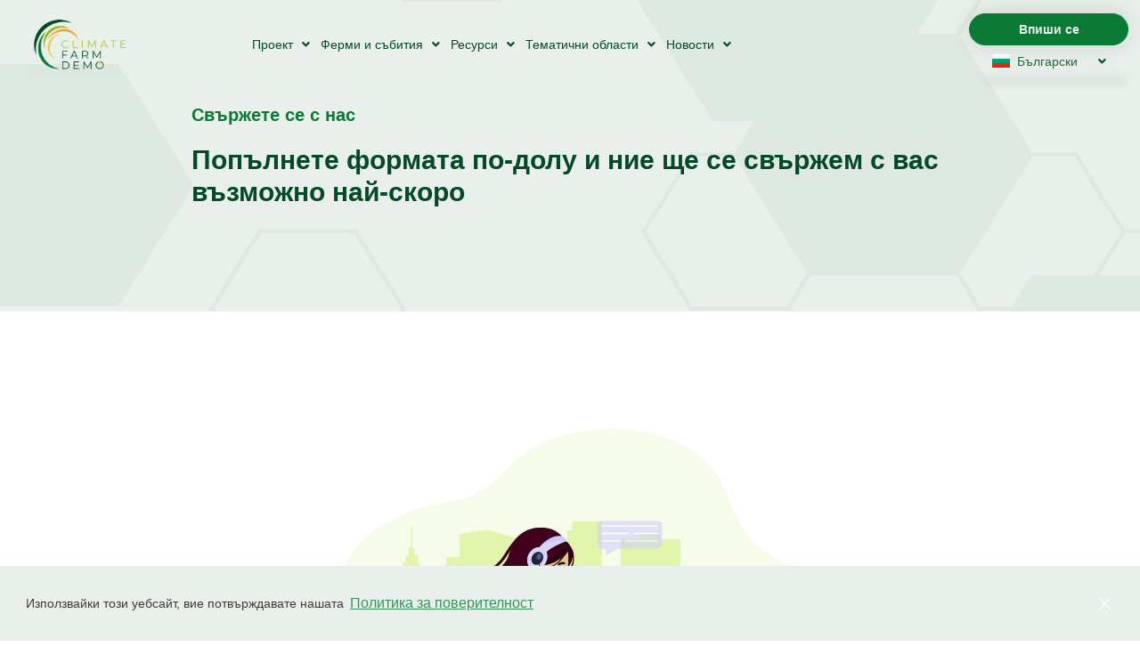

--- FILE ---
content_type: text/css
request_url: https://climatefarmdemo.eu/wp-content/uploads/elementor/css/post-6.css?ver=1768240621
body_size: 4822
content:
.elementor-kit-6{--e-global-color-primary:#054A27;--e-global-color-secondary:#EDA33D;--e-global-color-text:#054A27;--e-global-color-accent:#AFCA0A;--e-global-color-ca9e3be:#9AB11A;--e-global-color-b9ea495:#EDC83D;--e-global-color-62dd502:#0B7A35;--e-global-color-ff14c8f:#E9F0EB;--e-global-color-178474b:#3C3C3C;--e-global-color-e568390:#4C4C4C;--e-global-typography-primary-font-family:"Work Sans";--e-global-typography-primary-font-size:14px;--e-global-typography-primary-font-weight:400;--e-global-typography-secondary-font-family:"Work Sans";--e-global-typography-secondary-font-size:50px;--e-global-typography-secondary-font-weight:700;--e-global-typography-text-font-family:"Work Sans";--e-global-typography-text-font-size:14px;--e-global-typography-text-font-weight:400;--e-global-typography-accent-font-family:"Montserrat";--e-global-typography-accent-font-size:14px;--e-global-typography-accent-font-weight:400;--e-global-typography-3661650-font-family:"Montserrat";--e-global-typography-3661650-font-size:50px;--e-global-typography-3661650-font-weight:700;--e-global-typography-b0c2cd0-font-family:"Montserrat";--e-global-typography-b0c2cd0-font-size:14px;--e-global-typography-b0c2cd0-font-weight:400;color:var( --e-global-color-178474b );font-family:"Montserrat", Sans-serif;font-size:16px;font-weight:400;line-height:1.4em;--e-preloader-animation-duration:800ms;--e-preloader-delay:0ms;--e-preloader-color:var( --e-global-color-text );--e-preloader-size:40px;}.elementor-kit-6 e-page-transition{background-color:var( --e-global-color-ff14c8f );}.elementor-kit-6 p{margin-block-end:30px;}.elementor-kit-6 a{color:var( --e-global-color-62dd502 );font-family:"Montserrat", Sans-serif;font-size:16px;font-weight:400;}.elementor-kit-6 a:hover{color:var( --e-global-color-primary );font-family:"Montserrat", Sans-serif;}.elementor-kit-6 h1{color:var( --e-global-color-primary );font-family:var( --e-global-typography-3661650-font-family ), Sans-serif;font-size:var( --e-global-typography-3661650-font-size );font-weight:var( --e-global-typography-3661650-font-weight );}.elementor-kit-6 h2{color:var( --e-global-color-62dd502 );font-family:var( --e-global-typography-secondary-font-family ), Sans-serif;font-size:var( --e-global-typography-secondary-font-size );font-weight:var( --e-global-typography-secondary-font-weight );}.elementor-kit-6 h3{color:var( --e-global-color-62dd502 );font-family:var( --e-global-typography-primary-font-family ), Sans-serif;font-size:var( --e-global-typography-primary-font-size );font-weight:var( --e-global-typography-primary-font-weight );}.elementor-kit-6 button,.elementor-kit-6 input[type="button"],.elementor-kit-6 input[type="submit"],.elementor-kit-6 .elementor-button{font-family:var( --e-global-typography-primary-font-family ), Sans-serif;font-size:var( --e-global-typography-primary-font-size );font-weight:var( --e-global-typography-primary-font-weight );color:var( --e-global-color-62dd502 );}.elementor-kit-6 img{border-style:none;}.elementor-section.elementor-section-boxed > .elementor-container{max-width:1440px;}.e-con{--container-max-width:1440px;}.elementor-widget:not(:last-child){margin-block-end:20px;}.elementor-element{--widgets-spacing:20px 20px;--widgets-spacing-row:20px;--widgets-spacing-column:20px;}{}h1.entry-title{display:var(--page-title-display);}@media(max-width:1366px){.elementor-kit-6 h1{font-size:var( --e-global-typography-3661650-font-size );}.elementor-kit-6 h2{font-size:var( --e-global-typography-secondary-font-size );}.elementor-kit-6 h3{font-size:var( --e-global-typography-primary-font-size );}.elementor-kit-6 button,.elementor-kit-6 input[type="button"],.elementor-kit-6 input[type="submit"],.elementor-kit-6 .elementor-button{font-size:var( --e-global-typography-primary-font-size );}.elementor-kit-6{--e-preloader-size:115px;}}@media(max-width:1024px){.elementor-kit-6 h1{font-size:var( --e-global-typography-3661650-font-size );}.elementor-kit-6 h2{font-size:var( --e-global-typography-secondary-font-size );}.elementor-kit-6 h3{font-size:var( --e-global-typography-primary-font-size );}.elementor-kit-6 button,.elementor-kit-6 input[type="button"],.elementor-kit-6 input[type="submit"],.elementor-kit-6 .elementor-button{font-size:var( --e-global-typography-primary-font-size );}.elementor-section.elementor-section-boxed > .elementor-container{max-width:1024px;}.e-con{--container-max-width:1024px;}}@media(max-width:767px){.elementor-kit-6 h1{font-size:var( --e-global-typography-3661650-font-size );}.elementor-kit-6 h2{font-size:var( --e-global-typography-secondary-font-size );}.elementor-kit-6 h3{font-size:var( --e-global-typography-primary-font-size );}.elementor-kit-6 button,.elementor-kit-6 input[type="button"],.elementor-kit-6 input[type="submit"],.elementor-kit-6 .elementor-button{font-size:var( --e-global-typography-primary-font-size );}.elementor-section.elementor-section-boxed > .elementor-container{max-width:767px;}.e-con{--container-max-width:767px;}}

--- FILE ---
content_type: text/css
request_url: https://climatefarmdemo.eu/wp-content/uploads/elementor/css/post-4018.css?ver=1768387420
body_size: 20372
content:
.elementor-4018 .elementor-element.elementor-element-a13bce1:not(.elementor-motion-effects-element-type-background), .elementor-4018 .elementor-element.elementor-element-a13bce1 > .elementor-motion-effects-container > .elementor-motion-effects-layer{background-color:var( --e-global-color-ff14c8f );background-image:url("https://climatefarmdemo.eu/wp-content/uploads/2023/03/landing-background.svg");background-position:center center;background-size:cover;}.elementor-4018 .elementor-element.elementor-element-a13bce1 > .elementor-container{max-width:1000px;min-height:350px;}.elementor-4018 .elementor-element.elementor-element-a13bce1 > .elementor-background-overlay{opacity:1;transition:background 0.3s, border-radius 0.3s, opacity 0.3s;}.elementor-4018 .elementor-element.elementor-element-a13bce1{transition:background 0.3s, border 0.3s, border-radius 0.3s, box-shadow 0.3s;}.elementor-4018 .elementor-element.elementor-element-326a554 > .elementor-element-populated{margin:0px 0px 0px 0px;--e-column-margin-right:0px;--e-column-margin-left:0px;}.elementor-widget-heading .elementor-heading-title{font-family:var( --e-global-typography-primary-font-family ), Sans-serif;font-size:var( --e-global-typography-primary-font-size );font-weight:var( --e-global-typography-primary-font-weight );color:var( --e-global-color-primary );}.elementor-4018 .elementor-element.elementor-element-28617c51{text-align:left;}.elementor-4018 .elementor-element.elementor-element-28617c51 .elementor-heading-title{font-family:"Montserrat", Sans-serif;font-size:20px;font-weight:600;line-height:1.3em;color:var( --e-global-color-62dd502 );}.elementor-4018 .elementor-element.elementor-element-b869f4c{text-align:left;}.elementor-4018 .elementor-element.elementor-element-b869f4c .elementor-heading-title{font-family:"Montserrat", Sans-serif;font-size:30px;font-weight:700;line-height:1.2em;color:var( --e-global-color-primary );}.elementor-4018 .elementor-element.elementor-element-49890d6 > .elementor-background-overlay{background-image:url("https://climatefarmdemo.eu/wp-content/uploads/2023/03/dots-background-climate-farm-demo.png");background-size:cover;opacity:1;transition:background 0.3s, border-radius 0.3s, opacity 0.3s;}.elementor-4018 .elementor-element.elementor-element-49890d6 > .elementor-container{max-width:850px;}.elementor-4018 .elementor-element.elementor-element-49890d6{transition:background 0.3s, border 0.3s, border-radius 0.3s, box-shadow 0.3s;margin-top:0px;margin-bottom:0px;padding:20px 0px 50px 0px;}.elementor-bc-flex-widget .elementor-4018 .elementor-element.elementor-element-5f735ae1.elementor-column .elementor-widget-wrap{align-items:center;}.elementor-4018 .elementor-element.elementor-element-5f735ae1.elementor-column.elementor-element[data-element_type="column"] > .elementor-widget-wrap.elementor-element-populated{align-content:center;align-items:center;}.elementor-4018 .elementor-element.elementor-element-5f735ae1.elementor-column > .elementor-widget-wrap{justify-content:center;}.elementor-4018 .elementor-element.elementor-element-5f735ae1 > .elementor-widget-wrap > .elementor-widget:not(.elementor-widget__width-auto):not(.elementor-widget__width-initial):not(:last-child):not(.elementor-absolute){margin-bottom:15px;}.elementor-4018 .elementor-element.elementor-element-5f735ae1 > .elementor-element-populated{border-style:none;padding:0px 0px 20px 0px;}.elementor-4018 .elementor-element.elementor-element-5f735ae1 > .elementor-element-populated, .elementor-4018 .elementor-element.elementor-element-5f735ae1 > .elementor-element-populated > .elementor-background-overlay, .elementor-4018 .elementor-element.elementor-element-5f735ae1 > .elementor-background-slideshow{border-radius:10px 10px 10px 10px;}.elementor-widget-lottie{--caption-color:var( --e-global-color-text );}.elementor-widget-lottie .e-lottie__caption{font-family:var( --e-global-typography-text-font-family ), Sans-serif;font-size:var( --e-global-typography-text-font-size );font-weight:var( --e-global-typography-text-font-weight );}.elementor-4018 .elementor-element.elementor-element-cde1db2 > .elementor-widget-container{margin:0px 0px -150px 0px;padding:0px 0px 0px 0px;}.elementor-4018 .elementor-element.elementor-element-cde1db2{--lottie-container-width:72%;--lottie-container-max-width:69%;--lottie-container-opacity:1;}.elementor-4018 .elementor-element.elementor-element-cde1db2 .e-lottie__container{filter:brightness( 100% ) contrast( 100% ) saturate( 100% ) blur( 0px ) hue-rotate( 26deg );}.elementor-widget-form .elementor-field-group > label, .elementor-widget-form .elementor-field-subgroup label{color:var( --e-global-color-text );}.elementor-widget-form .elementor-field-group > label{font-family:var( --e-global-typography-text-font-family ), Sans-serif;font-size:var( --e-global-typography-text-font-size );font-weight:var( --e-global-typography-text-font-weight );}.elementor-widget-form .elementor-field-type-html{color:var( --e-global-color-text );font-family:var( --e-global-typography-text-font-family ), Sans-serif;font-size:var( --e-global-typography-text-font-size );font-weight:var( --e-global-typography-text-font-weight );}.elementor-widget-form .elementor-field-group .elementor-field{color:var( --e-global-color-text );}.elementor-widget-form .elementor-field-group .elementor-field, .elementor-widget-form .elementor-field-subgroup label{font-family:var( --e-global-typography-text-font-family ), Sans-serif;font-size:var( --e-global-typography-text-font-size );font-weight:var( --e-global-typography-text-font-weight );}.elementor-widget-form .elementor-button{font-family:var( --e-global-typography-accent-font-family ), Sans-serif;font-size:var( --e-global-typography-accent-font-size );font-weight:var( --e-global-typography-accent-font-weight );}.elementor-widget-form .e-form__buttons__wrapper__button-next{background-color:var( --e-global-color-accent );}.elementor-widget-form .elementor-button[type="submit"]{background-color:var( --e-global-color-accent );}.elementor-widget-form .e-form__buttons__wrapper__button-previous{background-color:var( --e-global-color-accent );}.elementor-widget-form .elementor-message{font-family:var( --e-global-typography-text-font-family ), Sans-serif;font-size:var( --e-global-typography-text-font-size );font-weight:var( --e-global-typography-text-font-weight );}.elementor-widget-form .e-form__indicators__indicator, .elementor-widget-form .e-form__indicators__indicator__label{font-family:var( --e-global-typography-accent-font-family ), Sans-serif;font-size:var( --e-global-typography-accent-font-size );font-weight:var( --e-global-typography-accent-font-weight );}.elementor-widget-form{--e-form-steps-indicator-inactive-primary-color:var( --e-global-color-text );--e-form-steps-indicator-active-primary-color:var( --e-global-color-accent );--e-form-steps-indicator-completed-primary-color:var( --e-global-color-accent );--e-form-steps-indicator-progress-color:var( --e-global-color-accent );--e-form-steps-indicator-progress-background-color:var( --e-global-color-text );--e-form-steps-indicator-progress-meter-color:var( --e-global-color-text );}.elementor-widget-form .e-form__indicators__indicator__progress__meter{font-family:var( --e-global-typography-accent-font-family ), Sans-serif;font-size:var( --e-global-typography-accent-font-size );font-weight:var( --e-global-typography-accent-font-weight );}.elementor-4018 .elementor-element.elementor-element-2864d65{width:100%;max-width:100%;--e-form-steps-indicators-spacing:20px;--e-form-steps-indicator-padding:30px;--e-form-steps-indicator-inactive-primary-color:var( --e-global-color-b9ea495 );--e-form-steps-indicator-inactive-secondary-color:#ffffff;--e-form-steps-indicator-active-secondary-color:#ffffff;--e-form-steps-indicator-completed-secondary-color:#ffffff;--e-form-steps-divider-width:1px;--e-form-steps-divider-gap:10px;}.elementor-4018 .elementor-element.elementor-element-2864d65 > .elementor-widget-container{padding:20px 0px 20px 0px;}.elementor-4018 .elementor-element.elementor-element-2864d65 .elementor-field-group{padding-right:calc( 10px/2 );padding-left:calc( 10px/2 );margin-bottom:20px;}.elementor-4018 .elementor-element.elementor-element-2864d65 .elementor-form-fields-wrapper{margin-left:calc( -10px/2 );margin-right:calc( -10px/2 );margin-bottom:-20px;}.elementor-4018 .elementor-element.elementor-element-2864d65 .elementor-field-group.recaptcha_v3-bottomleft, .elementor-4018 .elementor-element.elementor-element-2864d65 .elementor-field-group.recaptcha_v3-bottomright{margin-bottom:0;}body.rtl .elementor-4018 .elementor-element.elementor-element-2864d65 .elementor-labels-inline .elementor-field-group > label{padding-left:0px;}body:not(.rtl) .elementor-4018 .elementor-element.elementor-element-2864d65 .elementor-labels-inline .elementor-field-group > label{padding-right:0px;}body .elementor-4018 .elementor-element.elementor-element-2864d65 .elementor-labels-above .elementor-field-group > label{padding-bottom:0px;}.elementor-4018 .elementor-element.elementor-element-2864d65 .elementor-field-group > label, .elementor-4018 .elementor-element.elementor-element-2864d65 .elementor-field-subgroup label{color:var( --e-global-color-e568390 );}.elementor-4018 .elementor-element.elementor-element-2864d65 .elementor-field-group > label{font-family:var( --e-global-typography-b0c2cd0-font-family ), Sans-serif;font-size:var( --e-global-typography-b0c2cd0-font-size );font-weight:var( --e-global-typography-b0c2cd0-font-weight );}.elementor-4018 .elementor-element.elementor-element-2864d65 .elementor-field-type-html{padding-bottom:0px;color:var( --e-global-color-e568390 );font-family:var( --e-global-typography-b0c2cd0-font-family ), Sans-serif;font-size:var( --e-global-typography-b0c2cd0-font-size );font-weight:var( --e-global-typography-b0c2cd0-font-weight );}.elementor-4018 .elementor-element.elementor-element-2864d65 .elementor-field-group .elementor-field{color:var( --e-global-color-e568390 );}.elementor-4018 .elementor-element.elementor-element-2864d65 .elementor-field-group .elementor-field, .elementor-4018 .elementor-element.elementor-element-2864d65 .elementor-field-subgroup label{font-family:"Work Sans", Sans-serif;font-size:15px;font-weight:400;}.elementor-4018 .elementor-element.elementor-element-2864d65 .elementor-field-group .elementor-field:not(.elementor-select-wrapper){background-color:var( --e-global-color-ff14c8f );border-color:var( --e-global-color-primary );border-width:0px 0px 1px 0px;border-radius:0px 0px 0px 0px;}.elementor-4018 .elementor-element.elementor-element-2864d65 .elementor-field-group .elementor-select-wrapper select{background-color:var( --e-global-color-ff14c8f );border-color:var( --e-global-color-primary );border-width:0px 0px 1px 0px;border-radius:0px 0px 0px 0px;}.elementor-4018 .elementor-element.elementor-element-2864d65 .elementor-field-group .elementor-select-wrapper::before{color:var( --e-global-color-primary );}.elementor-4018 .elementor-element.elementor-element-2864d65 .elementor-button{font-family:"Montserrat", Sans-serif;font-size:15px;font-weight:600;border-style:solid;border-width:1px 1px 1px 1px;border-radius:30px 30px 30px 30px;padding:12px 45px 12px 45px;}.elementor-4018 .elementor-element.elementor-element-2864d65 .e-form__buttons__wrapper__button-next{background-color:var( --e-global-color-ff14c8f );color:var( --e-global-color-primary );border-color:var( --e-global-color-primary );}.elementor-4018 .elementor-element.elementor-element-2864d65 .elementor-button[type="submit"]{background-color:var( --e-global-color-ff14c8f );color:var( --e-global-color-primary );border-color:var( --e-global-color-primary );}.elementor-4018 .elementor-element.elementor-element-2864d65 .elementor-button[type="submit"] svg *{fill:var( --e-global-color-primary );}.elementor-4018 .elementor-element.elementor-element-2864d65 .e-form__buttons__wrapper__button-previous{background-color:var( --e-global-color-62dd502 );color:#ffffff;}.elementor-4018 .elementor-element.elementor-element-2864d65 .e-form__buttons__wrapper__button-next:hover{background-color:var( --e-global-color-primary );color:var( --e-global-color-astglobalcolor5 );border-color:var( --e-global-color-primary );}.elementor-4018 .elementor-element.elementor-element-2864d65 .elementor-button[type="submit"]:hover{background-color:var( --e-global-color-primary );color:var( --e-global-color-astglobalcolor5 );border-color:var( --e-global-color-primary );}.elementor-4018 .elementor-element.elementor-element-2864d65 .elementor-button[type="submit"]:hover svg *{fill:var( --e-global-color-astglobalcolor5 );}.elementor-4018 .elementor-element.elementor-element-2864d65 .e-form__buttons__wrapper__button-previous:hover{color:#ffffff;}.elementor-4018 .elementor-element.elementor-element-2864d65 .elementor-message{font-family:var( --e-global-typography-b0c2cd0-font-family ), Sans-serif;font-size:var( --e-global-typography-b0c2cd0-font-size );font-weight:var( --e-global-typography-b0c2cd0-font-weight );}.elementor-4018 .elementor-element.elementor-element-2864d65 .elementor-message.elementor-message-success{color:var( --e-global-color-accent );}.elementor-4018 .elementor-element.elementor-element-2864d65 .elementor-message.elementor-message-danger{color:var( --e-global-color-secondary );}.elementor-4018 .elementor-element.elementor-element-2864d65 .elementor-message.elementor-help-inline{color:var( --e-global-color-b9ea495 );}.elementor-4018 .elementor-element.elementor-element-2864d65 .e-form__indicators__indicator, .elementor-4018 .elementor-element.elementor-element-2864d65 .e-form__indicators__indicator__label{font-family:var( --e-global-typography-b0c2cd0-font-family ), Sans-serif;font-size:var( --e-global-typography-b0c2cd0-font-size );font-weight:var( --e-global-typography-b0c2cd0-font-weight );}body.elementor-page-4018:not(.elementor-motion-effects-element-type-background), body.elementor-page-4018 > .elementor-motion-effects-container > .elementor-motion-effects-layer{background-color:#FFFFFF;}@media(max-width:1366px){.elementor-4018 .elementor-element.elementor-element-a13bce1 > .elementor-container{max-width:850px;}.elementor-widget-heading .elementor-heading-title{font-size:var( --e-global-typography-primary-font-size );}.elementor-4018 .elementor-element.elementor-element-49890d6{margin-top:0px;margin-bottom:50px;}.elementor-widget-lottie .e-lottie__caption{font-size:var( --e-global-typography-text-font-size );}.elementor-widget-form .elementor-field-group > label{font-size:var( --e-global-typography-text-font-size );}.elementor-widget-form .elementor-field-type-html{font-size:var( --e-global-typography-text-font-size );}.elementor-widget-form .elementor-field-group .elementor-field, .elementor-widget-form .elementor-field-subgroup label{font-size:var( --e-global-typography-text-font-size );}.elementor-widget-form .elementor-button{font-size:var( --e-global-typography-accent-font-size );}.elementor-widget-form .elementor-message{font-size:var( --e-global-typography-text-font-size );}.elementor-widget-form .e-form__indicators__indicator, .elementor-widget-form .e-form__indicators__indicator__label{font-size:var( --e-global-typography-accent-font-size );}.elementor-widget-form .e-form__indicators__indicator__progress__meter{font-size:var( --e-global-typography-accent-font-size );}.elementor-4018 .elementor-element.elementor-element-2864d65 .elementor-field-group > label{font-size:var( --e-global-typography-b0c2cd0-font-size );}.elementor-4018 .elementor-element.elementor-element-2864d65 .elementor-field-type-html{font-size:var( --e-global-typography-b0c2cd0-font-size );}.elementor-4018 .elementor-element.elementor-element-2864d65 .elementor-message{font-size:var( --e-global-typography-b0c2cd0-font-size );}.elementor-4018 .elementor-element.elementor-element-2864d65 .e-form__indicators__indicator, .elementor-4018 .elementor-element.elementor-element-2864d65 .e-form__indicators__indicator__label{font-size:var( --e-global-typography-b0c2cd0-font-size );}}@media(max-width:1024px){.elementor-4018 .elementor-element.elementor-element-a13bce1 > .elementor-container{min-height:400px;}.elementor-4018 .elementor-element.elementor-element-a13bce1{padding:0px 20px 0px 20px;}.elementor-widget-heading .elementor-heading-title{font-size:var( --e-global-typography-primary-font-size );}.elementor-4018 .elementor-element.elementor-element-b869f4c .elementor-heading-title{font-size:40px;}.elementor-widget-lottie .e-lottie__caption{font-size:var( --e-global-typography-text-font-size );}.elementor-widget-form .elementor-field-group > label{font-size:var( --e-global-typography-text-font-size );}.elementor-widget-form .elementor-field-type-html{font-size:var( --e-global-typography-text-font-size );}.elementor-widget-form .elementor-field-group .elementor-field, .elementor-widget-form .elementor-field-subgroup label{font-size:var( --e-global-typography-text-font-size );}.elementor-widget-form .elementor-button{font-size:var( --e-global-typography-accent-font-size );}.elementor-widget-form .elementor-message{font-size:var( --e-global-typography-text-font-size );}.elementor-widget-form .e-form__indicators__indicator, .elementor-widget-form .e-form__indicators__indicator__label{font-size:var( --e-global-typography-accent-font-size );}.elementor-widget-form .e-form__indicators__indicator__progress__meter{font-size:var( --e-global-typography-accent-font-size );}.elementor-4018 .elementor-element.elementor-element-2864d65 > .elementor-widget-container{padding:0px 20px 0px 20px;}.elementor-4018 .elementor-element.elementor-element-2864d65 .elementor-field-group > label{font-size:var( --e-global-typography-b0c2cd0-font-size );}.elementor-4018 .elementor-element.elementor-element-2864d65 .elementor-field-type-html{font-size:var( --e-global-typography-b0c2cd0-font-size );}.elementor-4018 .elementor-element.elementor-element-2864d65 .elementor-message{font-size:var( --e-global-typography-b0c2cd0-font-size );}.elementor-4018 .elementor-element.elementor-element-2864d65 .e-form__indicators__indicator, .elementor-4018 .elementor-element.elementor-element-2864d65 .e-form__indicators__indicator__label{font-size:var( --e-global-typography-b0c2cd0-font-size );}}@media(max-width:767px){.elementor-4018 .elementor-element.elementor-element-326a554 > .elementor-element-populated{padding:20px 0px 0px 0px;}.elementor-widget-heading .elementor-heading-title{font-size:var( --e-global-typography-primary-font-size );}.elementor-4018 .elementor-element.elementor-element-b869f4c .elementor-heading-title{font-size:25px;}.elementor-widget-lottie .e-lottie__caption{font-size:var( --e-global-typography-text-font-size );}.elementor-4018 .elementor-element.elementor-element-cde1db2 > .elementor-widget-container{margin:0px 0px -80px 0px;}.elementor-widget-form .elementor-field-group > label{font-size:var( --e-global-typography-text-font-size );}.elementor-widget-form .elementor-field-type-html{font-size:var( --e-global-typography-text-font-size );}.elementor-widget-form .elementor-field-group .elementor-field, .elementor-widget-form .elementor-field-subgroup label{font-size:var( --e-global-typography-text-font-size );}.elementor-widget-form .elementor-button{font-size:var( --e-global-typography-accent-font-size );}.elementor-widget-form .elementor-message{font-size:var( --e-global-typography-text-font-size );}.elementor-widget-form .e-form__indicators__indicator, .elementor-widget-form .e-form__indicators__indicator__label{font-size:var( --e-global-typography-accent-font-size );}.elementor-widget-form .e-form__indicators__indicator__progress__meter{font-size:var( --e-global-typography-accent-font-size );}.elementor-4018 .elementor-element.elementor-element-2864d65 > .elementor-widget-container{padding:0% 10% 0% 10%;}.elementor-4018 .elementor-element.elementor-element-2864d65 .elementor-field-group > label{font-size:var( --e-global-typography-b0c2cd0-font-size );}.elementor-4018 .elementor-element.elementor-element-2864d65 .elementor-field-type-html{font-size:var( --e-global-typography-b0c2cd0-font-size );}.elementor-4018 .elementor-element.elementor-element-2864d65 .elementor-message{font-size:var( --e-global-typography-b0c2cd0-font-size );}.elementor-4018 .elementor-element.elementor-element-2864d65 .e-form__indicators__indicator, .elementor-4018 .elementor-element.elementor-element-2864d65 .e-form__indicators__indicator__label{font-size:var( --e-global-typography-b0c2cd0-font-size );}}

--- FILE ---
content_type: text/css
request_url: https://climatefarmdemo.eu/wp-content/uploads/elementor/css/post-4064.css?ver=1768240813
body_size: 59831
content:
.elementor-4064 .elementor-element.elementor-element-8dc49d7 > .elementor-container > .elementor-column > .elementor-widget-wrap{align-content:center;align-items:center;}.elementor-4064 .elementor-element.elementor-element-8dc49d7 > .elementor-background-overlay{background-color:#00000000;opacity:0.5;transition:background 0.3s, border-radius 0.3s, opacity 0.3s;}.elementor-4064 .elementor-element.elementor-element-8dc49d7 > .elementor-container{max-width:1440px;min-height:150px;}.elementor-4064 .elementor-element.elementor-element-8dc49d7{border-style:none;transition:background 0.3s, border 0.3s, border-radius 0.3s, box-shadow 0.3s;color:#226936;margin-top:0px;margin-bottom:-100px;z-index:1000;}.elementor-4064 .elementor-element.elementor-element-8dc49d7 .elementor-heading-title{color:#226936;}.elementor-4064 .elementor-element.elementor-element-8dc49d7 a{color:#226936;}.elementor-4064 .elementor-element.elementor-element-8dc49d7 a:hover{color:var( --e-global-color-astglobalcolor2 );}.elementor-widget-theme-site-logo .widget-image-caption{color:var( --e-global-color-text );font-family:var( --e-global-typography-text-font-family ), Sans-serif;font-size:var( --e-global-typography-text-font-size );font-weight:var( --e-global-typography-text-font-weight );}.elementor-4064 .elementor-element.elementor-element-12fc619 img{width:120px;}.elementor-widget-polylang-language-switcher .cpel-switcher__lang a{font-family:var( --e-global-typography-primary-font-family ), Sans-serif;font-size:var( --e-global-typography-primary-font-size );font-weight:var( --e-global-typography-primary-font-weight );color:var( --e-global-color-text );}.elementor-widget-polylang-language-switcher .cpel-switcher__icon{color:var( --e-global-color-text );}.elementor-widget-polylang-language-switcher .cpel-switcher__lang a:hover, .elementor-widget-polylang-language-switcher .cpel-switcher__lang a:focus{font-family:var( --e-global-typography-primary-font-family ), Sans-serif;font-size:var( --e-global-typography-primary-font-size );font-weight:var( --e-global-typography-primary-font-weight );color:var( --e-global-color-accent );}.elementor-widget-polylang-language-switcher .cpel-switcher__lang.cpel-switcher__lang--active a{font-family:var( --e-global-typography-primary-font-family ), Sans-serif;font-size:var( --e-global-typography-primary-font-size );font-weight:var( --e-global-typography-primary-font-weight );}.elementor-4064 .elementor-element.elementor-element-d6b9b8f{width:var( --container-widget-width, 100% );max-width:100%;--container-widget-width:100%;--container-widget-flex-grow:0;}.elementor-4064 .elementor-element.elementor-element-d6b9b8f > .elementor-widget-container{margin:0px 0px 0px 0px;padding:0px 0px 0px 0px;}.elementor-4064 .elementor-element.elementor-element-d6b9b8f .cpel-switcher__lang a:hover, .elementor-4064 .elementor-element.elementor-element-d6b9b8f .cpel-switcher__lang a:focus{color:var( --e-global-color-62dd502 );}.elementor-4064 .elementor-element.elementor-element-d6b9b8f.cpel-switcher--layout-dropdown .cpel-switcher__lang a:hover, .elementor-4064 .elementor-element.elementor-element-d6b9b8f.cpel-switcher--layout-dropdown .cpel-switcher__lang a:focus{background-color:var( --e-global-color-ff14c8f );}.elementor-4064 .elementor-element.elementor-element-d6b9b8f .cpel-switcher__lang a{padding-left:10px;padding-right:10px;padding-top:5px;padding-bottom:5px;}.elementor-4064 .elementor-element.elementor-element-d6b9b8f .cpel-switcher__icon{padding-left:10px;}.elementor-4064 .elementor-element.elementor-element-d6b9b8f.cpel-switcher--aspect-ratio-11 .cpel-switcher__flag{width:20px;height:20px;}.elementor-4064 .elementor-element.elementor-element-d6b9b8f.cpel-switcher--aspect-ratio-43 .cpel-switcher__flag{width:20px;height:calc(20px * 0.75);}.elementor-4064 .elementor-element.elementor-element-d6b9b8f .cpel-switcher__flag img{border-radius:0px;}.elementor-4064 .elementor-element.elementor-element-d6b9b8f .cpel-switcher__name{padding-left:8px;}.elementor-4064 .elementor-element.elementor-element-c5dbbf9.elementor-column > .elementor-widget-wrap{justify-content:center;}.elementor-widget-nav-menu .elementor-nav-menu .elementor-item{font-family:var( --e-global-typography-primary-font-family ), Sans-serif;font-size:var( --e-global-typography-primary-font-size );font-weight:var( --e-global-typography-primary-font-weight );}.elementor-widget-nav-menu .elementor-nav-menu--main .elementor-item{color:var( --e-global-color-text );fill:var( --e-global-color-text );}.elementor-widget-nav-menu .elementor-nav-menu--main .elementor-item:hover,
					.elementor-widget-nav-menu .elementor-nav-menu--main .elementor-item.elementor-item-active,
					.elementor-widget-nav-menu .elementor-nav-menu--main .elementor-item.highlighted,
					.elementor-widget-nav-menu .elementor-nav-menu--main .elementor-item:focus{color:var( --e-global-color-accent );fill:var( --e-global-color-accent );}.elementor-widget-nav-menu .elementor-nav-menu--main:not(.e--pointer-framed) .elementor-item:before,
					.elementor-widget-nav-menu .elementor-nav-menu--main:not(.e--pointer-framed) .elementor-item:after{background-color:var( --e-global-color-accent );}.elementor-widget-nav-menu .e--pointer-framed .elementor-item:before,
					.elementor-widget-nav-menu .e--pointer-framed .elementor-item:after{border-color:var( --e-global-color-accent );}.elementor-widget-nav-menu{--e-nav-menu-divider-color:var( --e-global-color-text );}.elementor-widget-nav-menu .elementor-nav-menu--dropdown .elementor-item, .elementor-widget-nav-menu .elementor-nav-menu--dropdown  .elementor-sub-item{font-family:var( --e-global-typography-accent-font-family ), Sans-serif;font-size:var( --e-global-typography-accent-font-size );font-weight:var( --e-global-typography-accent-font-weight );}.elementor-4064 .elementor-element.elementor-element-2580666{width:var( --container-widget-width, 720px );max-width:720px;--container-widget-width:720px;--container-widget-flex-grow:0;--nav-menu-icon-size:30px;}.elementor-4064 .elementor-element.elementor-element-2580666 .elementor-menu-toggle{margin-left:auto;background-color:#E9F0EB00;border-width:0px;border-radius:0px;}.elementor-4064 .elementor-element.elementor-element-2580666 .elementor-nav-menu--dropdown a, .elementor-4064 .elementor-element.elementor-element-2580666 .elementor-menu-toggle{color:#226936;fill:#226936;}.elementor-4064 .elementor-element.elementor-element-2580666 .elementor-nav-menu--dropdown{background-color:var( --e-global-color-ff14c8f );border-style:none;}.elementor-4064 .elementor-element.elementor-element-2580666 .elementor-nav-menu--dropdown a:hover,
					.elementor-4064 .elementor-element.elementor-element-2580666 .elementor-nav-menu--dropdown a:focus,
					.elementor-4064 .elementor-element.elementor-element-2580666 .elementor-nav-menu--dropdown a.elementor-item-active,
					.elementor-4064 .elementor-element.elementor-element-2580666 .elementor-nav-menu--dropdown a.highlighted,
					.elementor-4064 .elementor-element.elementor-element-2580666 .elementor-menu-toggle:hover,
					.elementor-4064 .elementor-element.elementor-element-2580666 .elementor-menu-toggle:focus{color:var( --e-global-color-ff14c8f );}.elementor-4064 .elementor-element.elementor-element-2580666 .elementor-nav-menu--dropdown a:hover,
					.elementor-4064 .elementor-element.elementor-element-2580666 .elementor-nav-menu--dropdown a:focus,
					.elementor-4064 .elementor-element.elementor-element-2580666 .elementor-nav-menu--dropdown a.elementor-item-active,
					.elementor-4064 .elementor-element.elementor-element-2580666 .elementor-nav-menu--dropdown a.highlighted{background-color:var( --e-global-color-62dd502 );}.elementor-4064 .elementor-element.elementor-element-2580666 .elementor-nav-menu--dropdown a.elementor-item-active{color:var( --e-global-color-ff14c8f );background-color:var( --e-global-color-primary );}.elementor-4064 .elementor-element.elementor-element-2580666 .elementor-nav-menu--dropdown .elementor-item, .elementor-4064 .elementor-element.elementor-element-2580666 .elementor-nav-menu--dropdown  .elementor-sub-item{font-family:var( --e-global-typography-b0c2cd0-font-family ), Sans-serif;font-size:var( --e-global-typography-b0c2cd0-font-size );font-weight:var( --e-global-typography-b0c2cd0-font-weight );}.elementor-4064 .elementor-element.elementor-element-2580666 .elementor-nav-menu--dropdown li:not(:last-child){border-style:solid;border-color:var( --e-global-color-astglobalcolor5 );border-bottom-width:1px;}.elementor-4064 .elementor-element.elementor-element-2580666 div.elementor-menu-toggle{color:var( --e-global-color-62dd502 );}.elementor-4064 .elementor-element.elementor-element-2580666 div.elementor-menu-toggle svg{fill:var( --e-global-color-62dd502 );}.elementor-4064 .elementor-element.elementor-element-2580666 div.elementor-menu-toggle:hover, .elementor-4064 .elementor-element.elementor-element-2580666 div.elementor-menu-toggle:focus{color:var( --e-global-color-62dd502 );}.elementor-4064 .elementor-element.elementor-element-2580666 div.elementor-menu-toggle:hover svg, .elementor-4064 .elementor-element.elementor-element-2580666 div.elementor-menu-toggle:focus svg{fill:var( --e-global-color-62dd502 );}.elementor-4064 .elementor-element.elementor-element-08f6ba6 > .elementor-background-overlay{background-color:#00000000;opacity:0.5;transition:background 0.3s, border-radius 0.3s, opacity 0.3s;}.elementor-4064 .elementor-element.elementor-element-08f6ba6 > .elementor-container{max-width:1440px;min-height:150px;}.elementor-4064 .elementor-element.elementor-element-08f6ba6{border-style:none;transition:background 0.3s, border 0.3s, border-radius 0.3s, box-shadow 0.3s;color:#226936;margin-top:220px;margin-bottom:-100px;z-index:1000;}.elementor-4064 .elementor-element.elementor-element-08f6ba6 .elementor-heading-title{color:#226936;}.elementor-4064 .elementor-element.elementor-element-08f6ba6 a{color:#226936;}.elementor-4064 .elementor-element.elementor-element-08f6ba6 a:hover{color:var( --e-global-color-astglobalcolor2 );}.elementor-4064 .elementor-element.elementor-element-cb82b19 img{width:120px;}.elementor-4064 .elementor-element.elementor-element-aa344ed.elementor-column > .elementor-widget-wrap{justify-content:center;}.elementor-4064 .elementor-element.elementor-element-43ccfe4{width:var( --container-widget-width, 720px );max-width:720px;--container-widget-width:720px;--container-widget-flex-grow:0;--nav-menu-icon-size:30px;}.elementor-4064 .elementor-element.elementor-element-43ccfe4 .elementor-menu-toggle{margin-left:auto;background-color:#054A2700;border-width:0px;border-radius:0px;}.elementor-4064 .elementor-element.elementor-element-43ccfe4 .elementor-nav-menu .elementor-item{font-family:"Montserrat", Sans-serif;font-size:14px;font-weight:500;}.elementor-4064 .elementor-element.elementor-element-43ccfe4 .elementor-nav-menu--main .elementor-item{color:var( --e-global-color-primary );fill:var( --e-global-color-primary );padding-top:10px;padding-bottom:10px;}.elementor-4064 .elementor-element.elementor-element-43ccfe4 .elementor-nav-menu--main .elementor-item:hover,
					.elementor-4064 .elementor-element.elementor-element-43ccfe4 .elementor-nav-menu--main .elementor-item.elementor-item-active,
					.elementor-4064 .elementor-element.elementor-element-43ccfe4 .elementor-nav-menu--main .elementor-item.highlighted,
					.elementor-4064 .elementor-element.elementor-element-43ccfe4 .elementor-nav-menu--main .elementor-item:focus{color:var( --e-global-color-primary );fill:var( --e-global-color-primary );}.elementor-4064 .elementor-element.elementor-element-43ccfe4 .elementor-nav-menu--main .elementor-item.elementor-item-active{color:var( --e-global-color-ff14c8f );}.elementor-4064 .elementor-element.elementor-element-43ccfe4 .elementor-nav-menu--dropdown a, .elementor-4064 .elementor-element.elementor-element-43ccfe4 .elementor-menu-toggle{color:#226936;fill:#226936;}.elementor-4064 .elementor-element.elementor-element-43ccfe4 .elementor-nav-menu--dropdown{background-color:var( --e-global-color-ff14c8f );border-style:none;}.elementor-4064 .elementor-element.elementor-element-43ccfe4 .elementor-nav-menu--dropdown a:hover,
					.elementor-4064 .elementor-element.elementor-element-43ccfe4 .elementor-nav-menu--dropdown a:focus,
					.elementor-4064 .elementor-element.elementor-element-43ccfe4 .elementor-nav-menu--dropdown a.elementor-item-active,
					.elementor-4064 .elementor-element.elementor-element-43ccfe4 .elementor-nav-menu--dropdown a.highlighted,
					.elementor-4064 .elementor-element.elementor-element-43ccfe4 .elementor-menu-toggle:hover,
					.elementor-4064 .elementor-element.elementor-element-43ccfe4 .elementor-menu-toggle:focus{color:var( --e-global-color-ff14c8f );}.elementor-4064 .elementor-element.elementor-element-43ccfe4 .elementor-nav-menu--dropdown a:hover,
					.elementor-4064 .elementor-element.elementor-element-43ccfe4 .elementor-nav-menu--dropdown a:focus,
					.elementor-4064 .elementor-element.elementor-element-43ccfe4 .elementor-nav-menu--dropdown a.elementor-item-active,
					.elementor-4064 .elementor-element.elementor-element-43ccfe4 .elementor-nav-menu--dropdown a.highlighted{background-color:var( --e-global-color-62dd502 );}.elementor-4064 .elementor-element.elementor-element-43ccfe4 .elementor-nav-menu--dropdown a.elementor-item-active{color:var( --e-global-color-ff14c8f );background-color:var( --e-global-color-primary );}.elementor-4064 .elementor-element.elementor-element-43ccfe4 .elementor-nav-menu--dropdown .elementor-item, .elementor-4064 .elementor-element.elementor-element-43ccfe4 .elementor-nav-menu--dropdown  .elementor-sub-item{font-family:var( --e-global-typography-b0c2cd0-font-family ), Sans-serif;font-size:var( --e-global-typography-b0c2cd0-font-size );font-weight:var( --e-global-typography-b0c2cd0-font-weight );}.elementor-4064 .elementor-element.elementor-element-43ccfe4 .elementor-nav-menu--dropdown li:not(:last-child){border-style:none;border-bottom-width:0px;}.elementor-4064 .elementor-element.elementor-element-43ccfe4 div.elementor-menu-toggle{color:var( --e-global-color-primary );}.elementor-4064 .elementor-element.elementor-element-43ccfe4 div.elementor-menu-toggle svg{fill:var( --e-global-color-primary );}.elementor-4064 .elementor-element.elementor-element-43ccfe4 div.elementor-menu-toggle:hover, .elementor-4064 .elementor-element.elementor-element-43ccfe4 div.elementor-menu-toggle:focus{color:var( --e-global-color-62dd502 );}.elementor-4064 .elementor-element.elementor-element-43ccfe4 div.elementor-menu-toggle:hover svg, .elementor-4064 .elementor-element.elementor-element-43ccfe4 div.elementor-menu-toggle:focus svg{fill:var( --e-global-color-62dd502 );}.elementor-bc-flex-widget .elementor-4064 .elementor-element.elementor-element-3227e3b.elementor-column .elementor-widget-wrap{align-items:center;}.elementor-4064 .elementor-element.elementor-element-3227e3b.elementor-column.elementor-element[data-element_type="column"] > .elementor-widget-wrap.elementor-element-populated{align-content:center;align-items:center;}.elementor-4064 .elementor-element.elementor-element-3227e3b.elementor-column > .elementor-widget-wrap{justify-content:flex-end;}.elementor-widget-button .elementor-button{background-color:var( --e-global-color-accent );font-family:var( --e-global-typography-accent-font-family ), Sans-serif;font-size:var( --e-global-typography-accent-font-size );font-weight:var( --e-global-typography-accent-font-weight );}.elementor-4064 .elementor-element.elementor-element-9fd04dd .elementor-button{background-color:var( --e-global-color-62dd502 );font-family:"Montserrat", Sans-serif;font-size:14px;font-weight:600;line-height:0.5em;fill:var( --e-global-color-ff14c8f );color:var( --e-global-color-ff14c8f );box-shadow:0px 0px 27px 0px rgba(0,0,0,0.12);border-style:solid;border-width:1px 1px 1px 1px;border-color:var( --e-global-color-62dd502 );border-radius:100px 100px 100px 100px;padding:12px 30px 12px 30px;}.elementor-4064 .elementor-element.elementor-element-9fd04dd .elementor-button:hover, .elementor-4064 .elementor-element.elementor-element-9fd04dd .elementor-button:focus{background-color:var( --e-global-color-primary );color:var( --e-global-color-astglobalcolor5 );}.elementor-4064 .elementor-element.elementor-element-9fd04dd > .elementor-widget-container{margin:0px 0px 0px 0px;padding:0px 0px 0px 0px;}.elementor-4064 .elementor-element.elementor-element-9fd04dd .elementor-button:hover svg, .elementor-4064 .elementor-element.elementor-element-9fd04dd .elementor-button:focus svg{fill:var( --e-global-color-astglobalcolor5 );}.elementor-4064 .elementor-element.elementor-element-5ad613e{width:var( --container-widget-width, 100% );max-width:100%;--container-widget-width:100%;--container-widget-flex-grow:0;}.elementor-4064 .elementor-element.elementor-element-5ad613e > .elementor-widget-container{margin:0px 0px 0px 0px;padding:0px 0px 0px 0px;}.elementor-4064 .elementor-element.elementor-element-5ad613e .cpel-switcher__lang a:hover, .elementor-4064 .elementor-element.elementor-element-5ad613e .cpel-switcher__lang a:focus{color:var( --e-global-color-62dd502 );}.elementor-4064 .elementor-element.elementor-element-5ad613e.cpel-switcher--layout-dropdown .cpel-switcher__lang a:hover, .elementor-4064 .elementor-element.elementor-element-5ad613e.cpel-switcher--layout-dropdown .cpel-switcher__lang a:focus{background-color:var( --e-global-color-ff14c8f );}.elementor-4064 .elementor-element.elementor-element-5ad613e .cpel-switcher__lang a{padding-left:10px;padding-right:10px;padding-top:5px;padding-bottom:5px;}.elementor-4064 .elementor-element.elementor-element-5ad613e .cpel-switcher__icon{padding-left:23px;}.elementor-4064 .elementor-element.elementor-element-5ad613e.cpel-switcher--aspect-ratio-11 .cpel-switcher__flag{width:20px;height:20px;}.elementor-4064 .elementor-element.elementor-element-5ad613e.cpel-switcher--aspect-ratio-43 .cpel-switcher__flag{width:20px;height:calc(20px * 0.75);}.elementor-4064 .elementor-element.elementor-element-5ad613e .cpel-switcher__flag img{border-radius:0px;}.elementor-4064 .elementor-element.elementor-element-5ad613e .cpel-switcher__name{padding-left:8px;}.elementor-4064 .elementor-element.elementor-element-aa14699 > .elementor-container > .elementor-column > .elementor-widget-wrap{align-content:center;align-items:center;}.elementor-4064 .elementor-element.elementor-element-aa14699 > .elementor-background-overlay{background-color:#00000000;opacity:0.5;transition:background 0.3s, border-radius 0.3s, opacity 0.3s;}.elementor-4064 .elementor-element.elementor-element-aa14699 > .elementor-container{max-width:1440px;}.elementor-4064 .elementor-element.elementor-element-aa14699{border-style:none;transition:background 0s, border 0.3s, border-radius 0.3s, box-shadow 0.3s;color:#226936;margin-top:0px;margin-bottom:-100px;padding:0px 0px 0px 0px;z-index:1001;}.elementor-4064 .elementor-element.elementor-element-aa14699 .elementor-heading-title{color:#226936;}.elementor-4064 .elementor-element.elementor-element-aa14699 a{color:#226936;}.elementor-4064 .elementor-element.elementor-element-aa14699 a:hover{color:var( --e-global-color-astglobalcolor2 );}.elementor-4064 .elementor-element.elementor-element-d721e7d img{width:130px;}.elementor-4064 .elementor-element.elementor-element-172872a.elementor-column > .elementor-widget-wrap{justify-content:center;}.elementor-4064 .elementor-element.elementor-element-172872a > .elementor-widget-wrap > .elementor-widget:not(.elementor-widget__width-auto):not(.elementor-widget__width-initial):not(:last-child):not(.elementor-absolute){margin-bottom:0px;}.elementor-4064 .elementor-element.elementor-element-e271404{width:100%;max-width:100%;--e-nav-menu-horizontal-menu-item-margin:calc( 0px / 2 );--nav-menu-icon-size:30px;}.elementor-4064 .elementor-element.elementor-element-e271404 > .elementor-widget-container{padding:0px 0px 0px 0px;}.elementor-4064 .elementor-element.elementor-element-e271404 .elementor-menu-toggle{margin-left:auto;border-width:0px;border-radius:0px;}.elementor-4064 .elementor-element.elementor-element-e271404 .elementor-nav-menu .elementor-item{font-family:"Montserrat", Sans-serif;font-size:14px;font-weight:500;}.elementor-4064 .elementor-element.elementor-element-e271404 .elementor-nav-menu--main .elementor-item{color:var( --e-global-color-primary );fill:var( --e-global-color-primary );padding-left:8px;padding-right:8px;padding-top:10px;padding-bottom:10px;}.elementor-4064 .elementor-element.elementor-element-e271404 .elementor-nav-menu--main .elementor-item:hover,
					.elementor-4064 .elementor-element.elementor-element-e271404 .elementor-nav-menu--main .elementor-item.elementor-item-active,
					.elementor-4064 .elementor-element.elementor-element-e271404 .elementor-nav-menu--main .elementor-item.highlighted,
					.elementor-4064 .elementor-element.elementor-element-e271404 .elementor-nav-menu--main .elementor-item:focus{color:var( --e-global-color-primary );fill:var( --e-global-color-primary );}.elementor-4064 .elementor-element.elementor-element-e271404 .elementor-nav-menu--main .elementor-item.elementor-item-active{color:var( --e-global-color-primary );}.elementor-4064 .elementor-element.elementor-element-e271404 .elementor-nav-menu--main:not(.elementor-nav-menu--layout-horizontal) .elementor-nav-menu > li:not(:last-child){margin-bottom:0px;}.elementor-4064 .elementor-element.elementor-element-e271404 .elementor-nav-menu--dropdown a, .elementor-4064 .elementor-element.elementor-element-e271404 .elementor-menu-toggle{color:var( --e-global-color-62dd502 );fill:var( --e-global-color-62dd502 );}.elementor-4064 .elementor-element.elementor-element-e271404 .elementor-nav-menu--dropdown{background-color:var( --e-global-color-ff14c8f );border-style:none;border-radius:0px 0px 0px 0px;}.elementor-4064 .elementor-element.elementor-element-e271404 .elementor-nav-menu--dropdown a:hover,
					.elementor-4064 .elementor-element.elementor-element-e271404 .elementor-nav-menu--dropdown a:focus,
					.elementor-4064 .elementor-element.elementor-element-e271404 .elementor-nav-menu--dropdown a.elementor-item-active,
					.elementor-4064 .elementor-element.elementor-element-e271404 .elementor-nav-menu--dropdown a.highlighted,
					.elementor-4064 .elementor-element.elementor-element-e271404 .elementor-menu-toggle:hover,
					.elementor-4064 .elementor-element.elementor-element-e271404 .elementor-menu-toggle:focus{color:var( --e-global-color-ff14c8f );}.elementor-4064 .elementor-element.elementor-element-e271404 .elementor-nav-menu--dropdown a:hover,
					.elementor-4064 .elementor-element.elementor-element-e271404 .elementor-nav-menu--dropdown a:focus,
					.elementor-4064 .elementor-element.elementor-element-e271404 .elementor-nav-menu--dropdown a.elementor-item-active,
					.elementor-4064 .elementor-element.elementor-element-e271404 .elementor-nav-menu--dropdown a.highlighted{background-color:var( --e-global-color-62dd502 );}.elementor-4064 .elementor-element.elementor-element-e271404 .elementor-nav-menu--dropdown a.elementor-item-active{color:var( --e-global-color-ff14c8f );background-color:var( --e-global-color-primary );}.elementor-4064 .elementor-element.elementor-element-e271404 .elementor-nav-menu--dropdown .elementor-item, .elementor-4064 .elementor-element.elementor-element-e271404 .elementor-nav-menu--dropdown  .elementor-sub-item{font-family:var( --e-global-typography-b0c2cd0-font-family ), Sans-serif;font-size:var( --e-global-typography-b0c2cd0-font-size );font-weight:var( --e-global-typography-b0c2cd0-font-weight );}.elementor-4064 .elementor-element.elementor-element-e271404 .elementor-nav-menu--dropdown li:first-child a{border-top-left-radius:0px;border-top-right-radius:0px;}.elementor-4064 .elementor-element.elementor-element-e271404 .elementor-nav-menu--dropdown li:last-child a{border-bottom-right-radius:0px;border-bottom-left-radius:0px;}.elementor-4064 .elementor-element.elementor-element-e271404 .elementor-nav-menu--dropdown li:not(:last-child){border-style:none;border-bottom-width:0px;}.elementor-4064 .elementor-element.elementor-element-e271404 .elementor-nav-menu--main > .elementor-nav-menu > li > .elementor-nav-menu--dropdown, .elementor-4064 .elementor-element.elementor-element-e271404 .elementor-nav-menu__container.elementor-nav-menu--dropdown{margin-top:0px !important;}.elementor-4064 .elementor-element.elementor-element-e271404 div.elementor-menu-toggle{color:var( --e-global-color-primary );}.elementor-4064 .elementor-element.elementor-element-e271404 div.elementor-menu-toggle svg{fill:var( --e-global-color-primary );}.elementor-4064 .elementor-element.elementor-element-e271404 div.elementor-menu-toggle:hover, .elementor-4064 .elementor-element.elementor-element-e271404 div.elementor-menu-toggle:focus{color:var( --e-global-color-62dd502 );}.elementor-4064 .elementor-element.elementor-element-e271404 div.elementor-menu-toggle:hover svg, .elementor-4064 .elementor-element.elementor-element-e271404 div.elementor-menu-toggle:focus svg{fill:var( --e-global-color-62dd502 );}.elementor-4064 .elementor-element.elementor-element-7360530.elementor-column > .elementor-widget-wrap{justify-content:center;}.elementor-4064 .elementor-element.elementor-element-f4a3c8c{width:var( --container-widget-width, 100% );max-width:100%;--container-widget-width:100%;--container-widget-flex-grow:0;}.elementor-4064 .elementor-element.elementor-element-f4a3c8c > .elementor-widget-container{margin:0px 0px 0px 0px;padding:0px 0px 0px 0px;}.elementor-4064 .elementor-element.elementor-element-f4a3c8c .cpel-switcher__lang a:hover, .elementor-4064 .elementor-element.elementor-element-f4a3c8c .cpel-switcher__lang a:focus{color:var( --e-global-color-62dd502 );}.elementor-4064 .elementor-element.elementor-element-f4a3c8c.cpel-switcher--layout-dropdown .cpel-switcher__lang a:hover, .elementor-4064 .elementor-element.elementor-element-f4a3c8c.cpel-switcher--layout-dropdown .cpel-switcher__lang a:focus{background-color:var( --e-global-color-ff14c8f );}.elementor-4064 .elementor-element.elementor-element-f4a3c8c .cpel-switcher__lang a{padding-left:10px;padding-right:10px;padding-top:5px;padding-bottom:5px;}.elementor-4064 .elementor-element.elementor-element-f4a3c8c .cpel-switcher__icon{padding-left:23px;}.elementor-4064 .elementor-element.elementor-element-f4a3c8c.cpel-switcher--aspect-ratio-11 .cpel-switcher__flag{width:20px;height:20px;}.elementor-4064 .elementor-element.elementor-element-f4a3c8c.cpel-switcher--aspect-ratio-43 .cpel-switcher__flag{width:20px;height:calc(20px * 0.75);}.elementor-4064 .elementor-element.elementor-element-f4a3c8c .cpel-switcher__flag img{border-radius:0px;}.elementor-4064 .elementor-element.elementor-element-f4a3c8c .cpel-switcher__name{padding-left:8px;}.elementor-bc-flex-widget .elementor-4064 .elementor-element.elementor-element-4d2eaf9.elementor-column .elementor-widget-wrap{align-items:center;}.elementor-4064 .elementor-element.elementor-element-4d2eaf9.elementor-column.elementor-element[data-element_type="column"] > .elementor-widget-wrap.elementor-element-populated{align-content:center;align-items:center;}.elementor-4064 .elementor-element.elementor-element-4d2eaf9.elementor-column > .elementor-widget-wrap{justify-content:flex-end;}.elementor-widget-image .widget-image-caption{color:var( --e-global-color-text );font-family:var( --e-global-typography-text-font-family ), Sans-serif;font-size:var( --e-global-typography-text-font-size );font-weight:var( --e-global-typography-text-font-weight );}.elementor-4064 .elementor-element.elementor-element-59a6597{width:var( --container-widget-width, 40px );max-width:40px;--container-widget-width:40px;--container-widget-flex-grow:0;}.elementor-4064 .elementor-element.elementor-element-59a6597 > .elementor-widget-container{margin:0px 3px 0px 0px;}.elementor-4064 .elementor-element.elementor-element-59a6597 img{width:27px;opacity:1;transition-duration:0.3s;border-style:none;border-radius:0px 0px 0px 0px;}.elementor-4064 .elementor-element.elementor-element-59a6597:hover img{opacity:1;filter:brightness( 60% ) contrast( 100% ) saturate( 100% ) blur( 0px ) hue-rotate( 0deg );}.elementor-4064 .elementor-element.elementor-element-45eccce{width:var( --container-widget-width, 40px );max-width:40px;--container-widget-width:40px;--container-widget-flex-grow:0;}.elementor-4064 .elementor-element.elementor-element-45eccce > .elementor-widget-container{margin:0px 0px 0px 3px;}.elementor-4064 .elementor-element.elementor-element-45eccce img{width:30px;opacity:1;transition-duration:0.3s;border-style:none;border-radius:0px 0px 0px 0px;}.elementor-4064 .elementor-element.elementor-element-45eccce:hover img{opacity:1;filter:brightness( 60% ) contrast( 100% ) saturate( 100% ) blur( 0px ) hue-rotate( 0deg );}.elementor-bc-flex-widget .elementor-4064 .elementor-element.elementor-element-32a0fdb.elementor-column .elementor-widget-wrap{align-items:center;}.elementor-4064 .elementor-element.elementor-element-32a0fdb.elementor-column.elementor-element[data-element_type="column"] > .elementor-widget-wrap.elementor-element-populated{align-content:center;align-items:center;}.elementor-4064 .elementor-element.elementor-element-32a0fdb.elementor-column > .elementor-widget-wrap{justify-content:flex-end;}.elementor-4064 .elementor-element.elementor-element-6e63fbf .elementor-button{background-color:var( --e-global-color-62dd502 );font-family:"Montserrat", Sans-serif;font-size:14px;font-weight:600;line-height:1.1em;fill:var( --e-global-color-ff14c8f );color:var( --e-global-color-ff14c8f );box-shadow:0px 0px 27px 0px rgba(0,0,0,0.12);border-style:solid;border-width:1px 1px 1px 1px;border-color:var( --e-global-color-62dd502 );border-radius:100px 100px 100px 100px;padding:12px 30px 12px 30px;}.elementor-4064 .elementor-element.elementor-element-6e63fbf .elementor-button:hover, .elementor-4064 .elementor-element.elementor-element-6e63fbf .elementor-button:focus{background-color:var( --e-global-color-primary );color:var( --e-global-color-astglobalcolor5 );}.elementor-4064 .elementor-element.elementor-element-6e63fbf{width:var( --container-widget-width, 99.452% );max-width:99.452%;--container-widget-width:99.452%;--container-widget-flex-grow:0;}.elementor-4064 .elementor-element.elementor-element-6e63fbf > .elementor-widget-container{margin:0px 0px 0px 0px;padding:0px 0px 0px 0px;}.elementor-4064 .elementor-element.elementor-element-6e63fbf .elementor-button:hover svg, .elementor-4064 .elementor-element.elementor-element-6e63fbf .elementor-button:focus svg{fill:var( --e-global-color-astglobalcolor5 );}.elementor-theme-builder-content-area{height:400px;}.elementor-location-header:before, .elementor-location-footer:before{content:"";display:table;clear:both;}@media(min-width:768px){.elementor-4064 .elementor-element.elementor-element-9452eca{width:15%;}.elementor-4064 .elementor-element.elementor-element-172872a{width:54.257%;}.elementor-4064 .elementor-element.elementor-element-7360530{width:11.33%;}.elementor-4064 .elementor-element.elementor-element-4d2eaf9{width:7.621%;}.elementor-4064 .elementor-element.elementor-element-32a0fdb{width:11.779%;}}@media(max-width:1366px) and (min-width:768px){.elementor-4064 .elementor-element.elementor-element-56358aa{width:15%;}.elementor-4064 .elementor-element.elementor-element-6847965{width:15%;}.elementor-4064 .elementor-element.elementor-element-0c54c98{width:14%;}.elementor-4064 .elementor-element.elementor-element-aa344ed{width:71%;}.elementor-4064 .elementor-element.elementor-element-3227e3b{width:14%;}.elementor-4064 .elementor-element.elementor-element-9452eca{width:10%;}.elementor-4064 .elementor-element.elementor-element-32a0fdb{width:12%;}}@media(max-width:1024px) and (min-width:768px){.elementor-4064 .elementor-element.elementor-element-56358aa{width:70%;}.elementor-4064 .elementor-element.elementor-element-6847965{width:20%;}.elementor-4064 .elementor-element.elementor-element-c5dbbf9{width:10%;}.elementor-4064 .elementor-element.elementor-element-0c54c98{width:20%;}.elementor-4064 .elementor-element.elementor-element-aa344ed{width:80%;}.elementor-4064 .elementor-element.elementor-element-3227e3b{width:20%;}.elementor-4064 .elementor-element.elementor-element-9452eca{width:20%;}.elementor-4064 .elementor-element.elementor-element-172872a{width:80%;}.elementor-4064 .elementor-element.elementor-element-7360530{width:80%;}.elementor-4064 .elementor-element.elementor-element-4d2eaf9{width:20%;}.elementor-4064 .elementor-element.elementor-element-32a0fdb{width:20%;}}@media(max-width:1366px){.elementor-4064 .elementor-element.elementor-element-8dc49d7 > .elementor-container{max-width:1440px;}.elementor-4064 .elementor-element.elementor-element-8dc49d7{margin-top:0px;margin-bottom:-150px;}.elementor-widget-theme-site-logo .widget-image-caption{font-size:var( --e-global-typography-text-font-size );}.elementor-widget-polylang-language-switcher .cpel-switcher__lang a{font-size:var( --e-global-typography-primary-font-size );}.elementor-widget-polylang-language-switcher .cpel-switcher__lang a:hover, .elementor-widget-polylang-language-switcher .cpel-switcher__lang a:focus{font-size:var( --e-global-typography-primary-font-size );}.elementor-widget-polylang-language-switcher .cpel-switcher__lang.cpel-switcher__lang--active a{font-size:var( --e-global-typography-primary-font-size );}.elementor-4064 .elementor-element.elementor-element-d6b9b8f > .elementor-widget-container{margin:0px 0px 0px 0px;padding:0px 0px 0px 0px;}.elementor-4064 .elementor-element.elementor-element-d6b9b8f{--container-widget-width:100%;--container-widget-flex-grow:0;width:var( --container-widget-width, 100% );max-width:100%;}.elementor-widget-nav-menu .elementor-nav-menu .elementor-item{font-size:var( --e-global-typography-primary-font-size );}.elementor-widget-nav-menu .elementor-nav-menu--dropdown .elementor-item, .elementor-widget-nav-menu .elementor-nav-menu--dropdown  .elementor-sub-item{font-size:var( --e-global-typography-accent-font-size );}.elementor-4064 .elementor-element.elementor-element-2580666{width:var( --container-widget-width, 705.625px );max-width:705.625px;--container-widget-width:705.625px;--container-widget-flex-grow:0;}.elementor-4064 .elementor-element.elementor-element-2580666 .elementor-nav-menu--dropdown .elementor-item, .elementor-4064 .elementor-element.elementor-element-2580666 .elementor-nav-menu--dropdown  .elementor-sub-item{font-size:var( --e-global-typography-b0c2cd0-font-size );}.elementor-4064 .elementor-element.elementor-element-2580666 .elementor-nav-menu--dropdown{border-radius:0px 0px 0px 0px;}.elementor-4064 .elementor-element.elementor-element-2580666 .elementor-nav-menu--dropdown li:first-child a{border-top-left-radius:0px;border-top-right-radius:0px;}.elementor-4064 .elementor-element.elementor-element-2580666 .elementor-nav-menu--dropdown li:last-child a{border-bottom-right-radius:0px;border-bottom-left-radius:0px;}.elementor-4064 .elementor-element.elementor-element-2580666 .elementor-nav-menu--main > .elementor-nav-menu > li > .elementor-nav-menu--dropdown, .elementor-4064 .elementor-element.elementor-element-2580666 .elementor-nav-menu__container.elementor-nav-menu--dropdown{margin-top:0px !important;}.elementor-4064 .elementor-element.elementor-element-08f6ba6 > .elementor-container{max-width:1366px;min-height:100px;}.elementor-4064 .elementor-element.elementor-element-08f6ba6{margin-top:0px;margin-bottom:-150px;padding:0px 0px 0px 0px;}.elementor-4064 .elementor-element.elementor-element-0c54c98 > .elementor-element-populated{margin:0px 0px 0px 0px;--e-column-margin-right:0px;--e-column-margin-left:0px;padding:0px 0px 0px 0px;}.elementor-4064 .elementor-element.elementor-element-cb82b19 img{width:120px;}.elementor-4064 .elementor-element.elementor-element-aa344ed > .elementor-element-populated{margin:0px 0px 0px 0px;--e-column-margin-right:0px;--e-column-margin-left:0px;padding:0px 0px 0px 0px;}.elementor-4064 .elementor-element.elementor-element-43ccfe4{width:var( --container-widget-width, 712.625px );max-width:712.625px;--container-widget-width:712.625px;--container-widget-flex-grow:0;}.elementor-4064 .elementor-element.elementor-element-43ccfe4 .elementor-nav-menu--main .elementor-item{padding-left:6px;padding-right:6px;}.elementor-4064 .elementor-element.elementor-element-43ccfe4 .elementor-nav-menu--dropdown .elementor-item, .elementor-4064 .elementor-element.elementor-element-43ccfe4 .elementor-nav-menu--dropdown  .elementor-sub-item{font-size:var( --e-global-typography-b0c2cd0-font-size );}.elementor-4064 .elementor-element.elementor-element-43ccfe4 .elementor-nav-menu--dropdown{border-radius:0px 0px 0px 0px;}.elementor-4064 .elementor-element.elementor-element-43ccfe4 .elementor-nav-menu--dropdown li:first-child a{border-top-left-radius:0px;border-top-right-radius:0px;}.elementor-4064 .elementor-element.elementor-element-43ccfe4 .elementor-nav-menu--dropdown li:last-child a{border-bottom-right-radius:0px;border-bottom-left-radius:0px;}.elementor-4064 .elementor-element.elementor-element-43ccfe4 .elementor-nav-menu--main > .elementor-nav-menu > li > .elementor-nav-menu--dropdown, .elementor-4064 .elementor-element.elementor-element-43ccfe4 .elementor-nav-menu__container.elementor-nav-menu--dropdown{margin-top:0px !important;}.elementor-4064 .elementor-element.elementor-element-3227e3b > .elementor-widget-wrap > .elementor-widget:not(.elementor-widget__width-auto):not(.elementor-widget__width-initial):not(:last-child):not(.elementor-absolute){margin-bottom:0px;}.elementor-4064 .elementor-element.elementor-element-3227e3b > .elementor-element-populated{margin:0px 0px 0px 0px;--e-column-margin-right:0px;--e-column-margin-left:0px;padding:0px 0px 0px 0px;}.elementor-widget-button .elementor-button{font-size:var( --e-global-typography-accent-font-size );}.elementor-4064 .elementor-element.elementor-element-9fd04dd{width:100%;max-width:100%;}.elementor-4064 .elementor-element.elementor-element-9fd04dd > .elementor-widget-container{margin:0px 0px 0px 0px;padding:0px 0px 0px 0px;}.elementor-4064 .elementor-element.elementor-element-9fd04dd .elementor-button{line-height:18px;padding:8px 30px 8px 30px;}.elementor-4064 .elementor-element.elementor-element-5ad613e > .elementor-widget-container{margin:0px 0px 0px 0px;padding:0px 0px 0px 0px;}.elementor-4064 .elementor-element.elementor-element-5ad613e{--container-widget-width:100%;--container-widget-flex-grow:0;width:var( --container-widget-width, 100% );max-width:100%;align-self:flex-end;}.elementor-4064 .elementor-element.elementor-element-aa14699 > .elementor-container{max-width:1440px;}.elementor-4064 .elementor-element.elementor-element-aa14699{margin-top:0px;margin-bottom:-100px;}.elementor-4064 .elementor-element.elementor-element-e271404{width:var( --container-widget-width, 706.625px );max-width:706.625px;--container-widget-width:706.625px;--container-widget-flex-grow:0;}.elementor-4064 .elementor-element.elementor-element-e271404 .elementor-nav-menu--dropdown .elementor-item, .elementor-4064 .elementor-element.elementor-element-e271404 .elementor-nav-menu--dropdown  .elementor-sub-item{font-size:var( --e-global-typography-b0c2cd0-font-size );}.elementor-4064 .elementor-element.elementor-element-f4a3c8c > .elementor-widget-container{margin:0px 0px 0px 0px;padding:0px 0px 0px 0px;}.elementor-4064 .elementor-element.elementor-element-f4a3c8c{--container-widget-width:100%;--container-widget-flex-grow:0;width:var( --container-widget-width, 100% );max-width:100%;}.elementor-widget-image .widget-image-caption{font-size:var( --e-global-typography-text-font-size );}.elementor-4064 .elementor-element.elementor-element-59a6597 > .elementor-widget-container{margin:0px 0px 0px 0px;}.elementor-4064 .elementor-element.elementor-element-59a6597{--container-widget-width:70px;--container-widget-flex-grow:0;width:var( --container-widget-width, 70px );max-width:70px;}.elementor-4064 .elementor-element.elementor-element-45eccce > .elementor-widget-container{margin:0px 0px 0px 0px;}.elementor-4064 .elementor-element.elementor-element-45eccce{--container-widget-width:70px;--container-widget-flex-grow:0;width:var( --container-widget-width, 70px );max-width:70px;}.elementor-4064 .elementor-element.elementor-element-32a0fdb > .elementor-widget-wrap > .elementor-widget:not(.elementor-widget__width-auto):not(.elementor-widget__width-initial):not(:last-child):not(.elementor-absolute){margin-bottom:0px;}.elementor-4064 .elementor-element.elementor-element-32a0fdb > .elementor-element-populated{margin:0px 0px 0px 0px;--e-column-margin-right:0px;--e-column-margin-left:0px;padding:0px 0px 0px 0px;}.elementor-4064 .elementor-element.elementor-element-6e63fbf{width:initial;max-width:initial;}}@media(max-width:1024px){.elementor-4064 .elementor-element.elementor-element-8dc49d7 > .elementor-container{max-width:1024px;min-height:100px;}.elementor-4064 .elementor-element.elementor-element-8dc49d7{margin-top:0px;margin-bottom:-150px;padding:10px 10px 10px 10px;}.elementor-widget-theme-site-logo .widget-image-caption{font-size:var( --e-global-typography-text-font-size );}.elementor-4064 .elementor-element.elementor-element-12fc619{text-align:left;}.elementor-widget-polylang-language-switcher .cpel-switcher__lang a{font-size:var( --e-global-typography-primary-font-size );}.elementor-widget-polylang-language-switcher .cpel-switcher__lang a:hover, .elementor-widget-polylang-language-switcher .cpel-switcher__lang a:focus{font-size:var( --e-global-typography-primary-font-size );}.elementor-widget-polylang-language-switcher .cpel-switcher__lang.cpel-switcher__lang--active a{font-size:var( --e-global-typography-primary-font-size );}.elementor-4064 .elementor-element.elementor-element-d6b9b8f{--container-widget-width:100%;--container-widget-flex-grow:0;width:var( --container-widget-width, 100% );max-width:100%;}.elementor-bc-flex-widget .elementor-4064 .elementor-element.elementor-element-c5dbbf9.elementor-column .elementor-widget-wrap{align-items:center;}.elementor-4064 .elementor-element.elementor-element-c5dbbf9.elementor-column.elementor-element[data-element_type="column"] > .elementor-widget-wrap.elementor-element-populated{align-content:center;align-items:center;}.elementor-4064 .elementor-element.elementor-element-c5dbbf9.elementor-column > .elementor-widget-wrap{justify-content:flex-end;}.elementor-widget-nav-menu .elementor-nav-menu .elementor-item{font-size:var( --e-global-typography-primary-font-size );}.elementor-widget-nav-menu .elementor-nav-menu--dropdown .elementor-item, .elementor-widget-nav-menu .elementor-nav-menu--dropdown  .elementor-sub-item{font-size:var( --e-global-typography-accent-font-size );}.elementor-4064 .elementor-element.elementor-element-2580666{width:var( --container-widget-width, 370.4px );max-width:370.4px;--container-widget-width:370.4px;--container-widget-flex-grow:0;--nav-menu-icon-size:25px;}.elementor-4064 .elementor-element.elementor-element-2580666 > .elementor-widget-container{margin:10px 0px 0px 0px;}.elementor-4064 .elementor-element.elementor-element-2580666 .elementor-nav-menu--dropdown .elementor-item, .elementor-4064 .elementor-element.elementor-element-2580666 .elementor-nav-menu--dropdown  .elementor-sub-item{font-size:var( --e-global-typography-b0c2cd0-font-size );}.elementor-4064 .elementor-element.elementor-element-2580666 .elementor-nav-menu--main > .elementor-nav-menu > li > .elementor-nav-menu--dropdown, .elementor-4064 .elementor-element.elementor-element-2580666 .elementor-nav-menu__container.elementor-nav-menu--dropdown{margin-top:15px !important;}.elementor-4064 .elementor-element.elementor-element-2580666 .elementor-menu-toggle{border-width:0px;}.elementor-4064 .elementor-element.elementor-element-08f6ba6{margin-top:0px;margin-bottom:-150px;padding:20px 20px 20px 20px;}.elementor-bc-flex-widget .elementor-4064 .elementor-element.elementor-element-aa344ed.elementor-column .elementor-widget-wrap{align-items:center;}.elementor-4064 .elementor-element.elementor-element-aa344ed.elementor-column.elementor-element[data-element_type="column"] > .elementor-widget-wrap.elementor-element-populated{align-content:center;align-items:center;}.elementor-4064 .elementor-element.elementor-element-aa344ed.elementor-column > .elementor-widget-wrap{justify-content:flex-end;}.elementor-4064 .elementor-element.elementor-element-43ccfe4{width:var( --container-widget-width, 370.4px );max-width:370.4px;--container-widget-width:370.4px;--container-widget-flex-grow:0;--e-nav-menu-horizontal-menu-item-margin:calc( 0px / 2 );--nav-menu-icon-size:35px;}.elementor-4064 .elementor-element.elementor-element-43ccfe4 > .elementor-widget-container{margin:10px 0px 0px 0px;}.elementor-4064 .elementor-element.elementor-element-43ccfe4 .elementor-nav-menu--main .elementor-item{padding-left:14px;padding-right:14px;}.elementor-4064 .elementor-element.elementor-element-43ccfe4 .elementor-nav-menu--main:not(.elementor-nav-menu--layout-horizontal) .elementor-nav-menu > li:not(:last-child){margin-bottom:0px;}.elementor-4064 .elementor-element.elementor-element-43ccfe4 .elementor-nav-menu--dropdown .elementor-item, .elementor-4064 .elementor-element.elementor-element-43ccfe4 .elementor-nav-menu--dropdown  .elementor-sub-item{font-size:var( --e-global-typography-b0c2cd0-font-size );}.elementor-4064 .elementor-element.elementor-element-43ccfe4 .elementor-menu-toggle{border-width:0px;}.elementor-widget-button .elementor-button{font-size:var( --e-global-typography-accent-font-size );}.elementor-4064 .elementor-element.elementor-element-5ad613e{--container-widget-width:100%;--container-widget-flex-grow:0;width:var( --container-widget-width, 100% );max-width:100%;}.elementor-4064 .elementor-element.elementor-element-aa14699{margin-top:0px;margin-bottom:-150px;padding:20px 20px 20px 20px;}.elementor-bc-flex-widget .elementor-4064 .elementor-element.elementor-element-172872a.elementor-column .elementor-widget-wrap{align-items:center;}.elementor-4064 .elementor-element.elementor-element-172872a.elementor-column.elementor-element[data-element_type="column"] > .elementor-widget-wrap.elementor-element-populated{align-content:center;align-items:center;}.elementor-4064 .elementor-element.elementor-element-172872a.elementor-column > .elementor-widget-wrap{justify-content:flex-end;}.elementor-4064 .elementor-element.elementor-element-e271404{width:var( --container-widget-width, 370.4px );max-width:370.4px;--container-widget-width:370.4px;--container-widget-flex-grow:0;--e-nav-menu-horizontal-menu-item-margin:calc( 0px / 2 );--nav-menu-icon-size:35px;}.elementor-4064 .elementor-element.elementor-element-e271404 > .elementor-widget-container{margin:10px 0px 0px 0px;}.elementor-4064 .elementor-element.elementor-element-e271404 .elementor-nav-menu--main .elementor-item{padding-left:14px;padding-right:14px;}.elementor-4064 .elementor-element.elementor-element-e271404 .elementor-nav-menu--main:not(.elementor-nav-menu--layout-horizontal) .elementor-nav-menu > li:not(:last-child){margin-bottom:0px;}.elementor-4064 .elementor-element.elementor-element-e271404 .elementor-nav-menu--dropdown .elementor-item, .elementor-4064 .elementor-element.elementor-element-e271404 .elementor-nav-menu--dropdown  .elementor-sub-item{font-size:var( --e-global-typography-b0c2cd0-font-size );}.elementor-4064 .elementor-element.elementor-element-e271404 .elementor-menu-toggle{border-width:0px;}.elementor-bc-flex-widget .elementor-4064 .elementor-element.elementor-element-7360530.elementor-column .elementor-widget-wrap{align-items:center;}.elementor-4064 .elementor-element.elementor-element-7360530.elementor-column.elementor-element[data-element_type="column"] > .elementor-widget-wrap.elementor-element-populated{align-content:center;align-items:center;}.elementor-4064 .elementor-element.elementor-element-7360530.elementor-column > .elementor-widget-wrap{justify-content:flex-end;}.elementor-4064 .elementor-element.elementor-element-f4a3c8c{--container-widget-width:100%;--container-widget-flex-grow:0;width:var( --container-widget-width, 100% );max-width:100%;}.elementor-widget-image .widget-image-caption{font-size:var( --e-global-typography-text-font-size );}.elementor-4064 .elementor-element.elementor-element-59a6597{--container-widget-width:150px;--container-widget-flex-grow:0;width:var( --container-widget-width, 150px );max-width:150px;}.elementor-4064 .elementor-element.elementor-element-45eccce{--container-widget-width:150px;--container-widget-flex-grow:0;width:var( --container-widget-width, 150px );max-width:150px;}}@media(max-width:767px){.elementor-4064 .elementor-element.elementor-element-8dc49d7 > .elementor-container{max-width:767px;min-height:70px;}.elementor-4064 .elementor-element.elementor-element-8dc49d7{margin-top:0px;margin-bottom:-100px;padding:10px 10px 10px 10px;}.elementor-4064 .elementor-element.elementor-element-56358aa{width:40%;}.elementor-bc-flex-widget .elementor-4064 .elementor-element.elementor-element-56358aa.elementor-column .elementor-widget-wrap{align-items:center;}.elementor-4064 .elementor-element.elementor-element-56358aa.elementor-column.elementor-element[data-element_type="column"] > .elementor-widget-wrap.elementor-element-populated{align-content:center;align-items:center;}.elementor-4064 .elementor-element.elementor-element-56358aa > .elementor-widget-wrap > .elementor-widget:not(.elementor-widget__width-auto):not(.elementor-widget__width-initial):not(:last-child):not(.elementor-absolute){margin-bottom:0px;}.elementor-4064 .elementor-element.elementor-element-56358aa > .elementor-element-populated{margin:0px 0px 0px 0px;--e-column-margin-right:0px;--e-column-margin-left:0px;padding:0px 0px 0px 0px;}.elementor-widget-theme-site-logo .widget-image-caption{font-size:var( --e-global-typography-text-font-size );}.elementor-4064 .elementor-element.elementor-element-12fc619 > .elementor-widget-container{margin:0px 0px 0px 0px;padding:0px 0px 0px 0px;}.elementor-4064 .elementor-element.elementor-element-12fc619{text-align:left;}.elementor-4064 .elementor-element.elementor-element-12fc619 img{width:100px;}.elementor-4064 .elementor-element.elementor-element-6847965{width:40%;}.elementor-bc-flex-widget .elementor-4064 .elementor-element.elementor-element-6847965.elementor-column .elementor-widget-wrap{align-items:center;}.elementor-4064 .elementor-element.elementor-element-6847965.elementor-column.elementor-element[data-element_type="column"] > .elementor-widget-wrap.elementor-element-populated{align-content:center;align-items:center;}.elementor-4064 .elementor-element.elementor-element-6847965 > .elementor-widget-wrap > .elementor-widget:not(.elementor-widget__width-auto):not(.elementor-widget__width-initial):not(:last-child):not(.elementor-absolute){margin-bottom:0px;}.elementor-4064 .elementor-element.elementor-element-6847965 > .elementor-element-populated{margin:0px 0px 0px 0px;--e-column-margin-right:0px;--e-column-margin-left:0px;padding:0px 0px 0px 0px;}.elementor-widget-polylang-language-switcher .cpel-switcher__lang a{font-size:var( --e-global-typography-primary-font-size );}.elementor-widget-polylang-language-switcher .cpel-switcher__lang a:hover, .elementor-widget-polylang-language-switcher .cpel-switcher__lang a:focus{font-size:var( --e-global-typography-primary-font-size );}.elementor-widget-polylang-language-switcher .cpel-switcher__lang.cpel-switcher__lang--active a{font-size:var( --e-global-typography-primary-font-size );}.elementor-4064 .elementor-element.elementor-element-c5dbbf9{width:20%;}.elementor-bc-flex-widget .elementor-4064 .elementor-element.elementor-element-c5dbbf9.elementor-column .elementor-widget-wrap{align-items:center;}.elementor-4064 .elementor-element.elementor-element-c5dbbf9.elementor-column.elementor-element[data-element_type="column"] > .elementor-widget-wrap.elementor-element-populated{align-content:center;align-items:center;}.elementor-4064 .elementor-element.elementor-element-c5dbbf9.elementor-column > .elementor-widget-wrap{justify-content:flex-end;}.elementor-4064 .elementor-element.elementor-element-c5dbbf9 > .elementor-widget-wrap > .elementor-widget:not(.elementor-widget__width-auto):not(.elementor-widget__width-initial):not(:last-child):not(.elementor-absolute){margin-bottom:0px;}.elementor-4064 .elementor-element.elementor-element-c5dbbf9 > .elementor-element-populated{margin:0px 0px 0px 0px;--e-column-margin-right:0px;--e-column-margin-left:0px;padding:0px 0px 0px 0px;}.elementor-widget-nav-menu .elementor-nav-menu .elementor-item{font-size:var( --e-global-typography-primary-font-size );}.elementor-widget-nav-menu .elementor-nav-menu--dropdown .elementor-item, .elementor-widget-nav-menu .elementor-nav-menu--dropdown  .elementor-sub-item{font-size:var( --e-global-typography-accent-font-size );}.elementor-4064 .elementor-element.elementor-element-2580666{width:auto;max-width:auto;--nav-menu-icon-size:25px;}.elementor-4064 .elementor-element.elementor-element-2580666 > .elementor-widget-container{margin:0px 0px 0px 0px;padding:0px 0px 0px 0px;}.elementor-4064 .elementor-element.elementor-element-2580666 .elementor-nav-menu--dropdown .elementor-item, .elementor-4064 .elementor-element.elementor-element-2580666 .elementor-nav-menu--dropdown  .elementor-sub-item{font-size:var( --e-global-typography-b0c2cd0-font-size );}.elementor-4064 .elementor-element.elementor-element-2580666 .elementor-nav-menu--dropdown a{padding-top:10px;padding-bottom:10px;}.elementor-4064 .elementor-element.elementor-element-2580666 .elementor-nav-menu--main > .elementor-nav-menu > li > .elementor-nav-menu--dropdown, .elementor-4064 .elementor-element.elementor-element-2580666 .elementor-nav-menu__container.elementor-nav-menu--dropdown{margin-top:15px !important;}.elementor-4064 .elementor-element.elementor-element-2580666 .elementor-menu-toggle{border-width:0px;}.elementor-4064 .elementor-element.elementor-element-08f6ba6{padding:20px 20px 20px 20px;}.elementor-4064 .elementor-element.elementor-element-0c54c98{width:50%;}.elementor-4064 .elementor-element.elementor-element-0c54c98 > .elementor-element-populated{margin:0px 0px 0px 0px;--e-column-margin-right:0px;--e-column-margin-left:0px;}.elementor-4064 .elementor-element.elementor-element-cb82b19{text-align:left;}.elementor-4064 .elementor-element.elementor-element-cb82b19 img{width:100px;}.elementor-4064 .elementor-element.elementor-element-aa344ed{width:50%;}.elementor-4064 .elementor-element.elementor-element-aa344ed > .elementor-element-populated{margin:0px 0px 0px 0px;--e-column-margin-right:0px;--e-column-margin-left:0px;}.elementor-4064 .elementor-element.elementor-element-43ccfe4 > .elementor-widget-container{margin:0px 0px 0px 0px;padding:0px 0px 0px 0px;}.elementor-4064 .elementor-element.elementor-element-43ccfe4 .elementor-nav-menu--dropdown .elementor-item, .elementor-4064 .elementor-element.elementor-element-43ccfe4 .elementor-nav-menu--dropdown  .elementor-sub-item{font-size:var( --e-global-typography-b0c2cd0-font-size );}.elementor-4064 .elementor-element.elementor-element-43ccfe4 .elementor-nav-menu--dropdown a{padding-top:12px;padding-bottom:12px;}.elementor-4064 .elementor-element.elementor-element-43ccfe4 .elementor-nav-menu--main > .elementor-nav-menu > li > .elementor-nav-menu--dropdown, .elementor-4064 .elementor-element.elementor-element-43ccfe4 .elementor-nav-menu__container.elementor-nav-menu--dropdown{margin-top:20px !important;}.elementor-4064 .elementor-element.elementor-element-3227e3b{width:50%;}.elementor-widget-button .elementor-button{font-size:var( --e-global-typography-accent-font-size );}.elementor-4064 .elementor-element.elementor-element-aa14699{padding:20px 20px 20px 20px;}.elementor-4064 .elementor-element.elementor-element-9452eca{width:50%;}.elementor-4064 .elementor-element.elementor-element-9452eca > .elementor-element-populated{margin:0px 0px 0px 0px;--e-column-margin-right:0px;--e-column-margin-left:0px;}.elementor-4064 .elementor-element.elementor-element-d721e7d{text-align:left;}.elementor-4064 .elementor-element.elementor-element-d721e7d img{width:100px;}.elementor-4064 .elementor-element.elementor-element-172872a{width:50%;}.elementor-4064 .elementor-element.elementor-element-172872a > .elementor-element-populated{margin:0px 0px 0px 0px;--e-column-margin-right:0px;--e-column-margin-left:0px;}.elementor-4064 .elementor-element.elementor-element-e271404 > .elementor-widget-container{margin:0px 0px 0px 0px;padding:0px 0px 0px 0px;}.elementor-4064 .elementor-element.elementor-element-e271404 .elementor-nav-menu--dropdown .elementor-item, .elementor-4064 .elementor-element.elementor-element-e271404 .elementor-nav-menu--dropdown  .elementor-sub-item{font-size:var( --e-global-typography-b0c2cd0-font-size );}.elementor-4064 .elementor-element.elementor-element-e271404 .elementor-nav-menu--dropdown a{padding-top:12px;padding-bottom:12px;}.elementor-4064 .elementor-element.elementor-element-e271404 .elementor-nav-menu--main > .elementor-nav-menu > li > .elementor-nav-menu--dropdown, .elementor-4064 .elementor-element.elementor-element-e271404 .elementor-nav-menu__container.elementor-nav-menu--dropdown{margin-top:20px !important;}.elementor-4064 .elementor-element.elementor-element-7360530{width:50%;}.elementor-4064 .elementor-element.elementor-element-7360530 > .elementor-element-populated{margin:0px 0px 0px 0px;--e-column-margin-right:0px;--e-column-margin-left:0px;}.elementor-4064 .elementor-element.elementor-element-4d2eaf9{width:50%;}.elementor-widget-image .widget-image-caption{font-size:var( --e-global-typography-text-font-size );}.elementor-4064 .elementor-element.elementor-element-59a6597{--container-widget-width:80px;--container-widget-flex-grow:0;width:var( --container-widget-width, 80px );max-width:80px;}.elementor-4064 .elementor-element.elementor-element-45eccce{--container-widget-width:80px;--container-widget-flex-grow:0;width:var( --container-widget-width, 80px );max-width:80px;}.elementor-4064 .elementor-element.elementor-element-32a0fdb{width:50%;}}/* Start custom CSS for polylang-language-switcher, class: .elementor-element-d6b9b8f */.cpel-switcher__list {
    background-color: white !important;
}

.cpel-switcher__list {
    border-radius:4px;
    box-shadow: 0 5px 5px -3px #0003, 0 8px 10px 1px #00000024, 0 3px 14px 2px #0000001f;
   
}

.cpel-switcher__toggle {
    background-color: rgba(0,0,0,0) !important;
}/* End custom CSS */
/* Start custom CSS for section, class: .elementor-element-8dc49d7 */.elementor-4064 .elementor-element.elementor-element-8dc49d7.elementor-sticky--effects {
    background-color: white;
    transition: 0ms all linear;
}/* End custom CSS */
/* Start custom CSS for polylang-language-switcher, class: .elementor-element-5ad613e */.cpel-switcher__list {
    background-color: white !important;
}

.cpel-switcher__list {
    border-radius:4px;
    box-shadow: 0 5px 5px -3px #0003, 0 8px 10px 1px #00000024, 0 3px 14px 2px #0000001f;
   
}

.cpel-switcher__toggle {
    background-color: rgba(0,0,0,0) !important;
}/* End custom CSS */
/* Start custom CSS for section, class: .elementor-element-08f6ba6 */.elementor-sticky--effects {
    background-color: white;
    transition: 0ms all linear;
}/* End custom CSS */
/* Start custom CSS for polylang-language-switcher, class: .elementor-element-f4a3c8c */.cpel-switcher__list {
    background-color: white !important;
}

.cpel-switcher__list {
    border-radius:4px;
    box-shadow: 0 5px 5px -3px #0003, 0 8px 10px 1px #00000024, 0 3px 14px 2px #0000001f;
   
}

.cpel-switcher__toggle {
    background-color: rgba(0,0,0,0) !important;
}/* End custom CSS */
/* Start custom CSS for section, class: .elementor-element-aa14699 */.elementor-sticky--effects {
    background-color: white;
    transition: 0ms all linear;
}/* End custom CSS */

--- FILE ---
content_type: text/css
request_url: https://climatefarmdemo.eu/wp-content/uploads/elementor/css/post-4065.css?ver=1768240813
body_size: 29788
content:
.elementor-4065 .elementor-element.elementor-element-5c2caf12 > .elementor-container > .elementor-column > .elementor-widget-wrap{align-content:center;align-items:center;}.elementor-4065 .elementor-element.elementor-element-5c2caf12:not(.elementor-motion-effects-element-type-background), .elementor-4065 .elementor-element.elementor-element-5c2caf12 > .elementor-motion-effects-container > .elementor-motion-effects-layer{background-color:#E9F0EB;}.elementor-4065 .elementor-element.elementor-element-5c2caf12 > .elementor-container{max-width:1440px;}.elementor-4065 .elementor-element.elementor-element-5c2caf12{transition:background 0.3s, border 0.3s, border-radius 0.3s, box-shadow 0.3s;padding:30px 0px 30px 0px;}.elementor-4065 .elementor-element.elementor-element-5c2caf12 > .elementor-background-overlay{transition:background 0.3s, border-radius 0.3s, opacity 0.3s;}.elementor-4065 .elementor-element.elementor-element-770884e5 > .elementor-container > .elementor-column > .elementor-widget-wrap{align-content:center;align-items:center;}.elementor-4065 .elementor-element.elementor-element-770884e5 > .elementor-container{max-width:1440px;}.elementor-bc-flex-widget .elementor-4065 .elementor-element.elementor-element-c90b47.elementor-column .elementor-widget-wrap{align-items:flex-start;}.elementor-4065 .elementor-element.elementor-element-c90b47.elementor-column.elementor-element[data-element_type="column"] > .elementor-widget-wrap.elementor-element-populated{align-content:flex-start;align-items:flex-start;}.elementor-4065 .elementor-element.elementor-element-c90b47 > .elementor-widget-wrap > .elementor-widget:not(.elementor-widget__width-auto):not(.elementor-widget__width-initial):not(:last-child):not(.elementor-absolute){margin-bottom:20px;}.elementor-widget-theme-site-logo .widget-image-caption{color:var( --e-global-color-text );font-family:var( --e-global-typography-text-font-family ), Sans-serif;font-size:var( --e-global-typography-text-font-size );font-weight:var( --e-global-typography-text-font-weight );}.elementor-4065 .elementor-element.elementor-element-0c0d386{text-align:left;}.elementor-4065 .elementor-element.elementor-element-0c0d386 img{width:180px;max-width:180px;}.elementor-widget-heading .elementor-heading-title{font-family:var( --e-global-typography-primary-font-family ), Sans-serif;font-size:var( --e-global-typography-primary-font-size );font-weight:var( --e-global-typography-primary-font-weight );color:var( --e-global-color-primary );}.elementor-4065 .elementor-element.elementor-element-dd47b1d{text-align:left;}.elementor-4065 .elementor-element.elementor-element-dd47b1d .elementor-heading-title{font-size:14px;font-weight:300;color:#54595f;}.elementor-bc-flex-widget .elementor-4065 .elementor-element.elementor-element-8f4cf0c.elementor-column .elementor-widget-wrap{align-items:flex-start;}.elementor-4065 .elementor-element.elementor-element-8f4cf0c.elementor-column.elementor-element[data-element_type="column"] > .elementor-widget-wrap.elementor-element-populated{align-content:flex-start;align-items:flex-start;}.elementor-4065 .elementor-element.elementor-element-8f4cf0c > .elementor-widget-wrap > .elementor-widget:not(.elementor-widget__width-auto):not(.elementor-widget__width-initial):not(:last-child):not(.elementor-absolute){margin-bottom:30px;}.elementor-widget-image .widget-image-caption{color:var( --e-global-color-text );font-family:var( --e-global-typography-text-font-family ), Sans-serif;font-size:var( --e-global-typography-text-font-size );font-weight:var( --e-global-typography-text-font-weight );}.elementor-4065 .elementor-element.elementor-element-a4caad9 > .elementor-widget-container{padding:0px 0px 0px 0px;}.elementor-4065 .elementor-element.elementor-element-a4caad9{text-align:left;}.elementor-4065 .elementor-element.elementor-element-f669929 > .elementor-widget-container{padding:0px 0px 0px 0px;}.elementor-4065 .elementor-element.elementor-element-f669929{text-align:left;}.elementor-4065 .elementor-element.elementor-element-f669929 .elementor-heading-title{font-size:14px;font-weight:300;color:#54595f;}.elementor-4065 .elementor-element.elementor-element-e832538 > .elementor-widget-wrap > .elementor-widget:not(.elementor-widget__width-auto):not(.elementor-widget__width-initial):not(:last-child):not(.elementor-absolute){margin-bottom:15px;}.elementor-4065 .elementor-element.elementor-element-82e986f > .elementor-widget-container{margin:0px 0px 0px 0px;padding:0px 0px 0px 0px;}.elementor-4065 .elementor-element.elementor-element-82e986f{text-align:left;}.elementor-4065 .elementor-element.elementor-element-82e986f .elementor-heading-title{font-size:14px;font-weight:300;color:#54595f;}.elementor-4065 .elementor-element.elementor-element-469a285 > .elementor-widget-container{margin:0px 0px 0px 0px;padding:0px 0px 0px 0px;}.elementor-4065 .elementor-element.elementor-element-469a285{text-align:left;}.elementor-4065 .elementor-element.elementor-element-469a285 .elementor-heading-title{font-size:14px;font-weight:300;color:#54595f;}.elementor-4065 .elementor-element.elementor-element-39b9e5f > .elementor-widget-container{margin:0px 0px 0px 0px;padding:0px 0px 0px 0px;}.elementor-4065 .elementor-element.elementor-element-39b9e5f{text-align:left;}.elementor-4065 .elementor-element.elementor-element-39b9e5f .elementor-heading-title{font-size:14px;font-weight:300;color:#54595f;}.elementor-4065 .elementor-element.elementor-element-246520b > .elementor-widget-container{margin:0px 0px 0px 0px;padding:0px 0px 0px 0px;}.elementor-4065 .elementor-element.elementor-element-246520b{text-align:left;}.elementor-4065 .elementor-element.elementor-element-246520b .elementor-heading-title{font-size:14px;font-weight:300;color:#54595f;}.elementor-4065 .elementor-element.elementor-element-75e13ed > .elementor-widget-container{margin:0px 0px 0px 0px;padding:0px 0px 0px 0px;}.elementor-4065 .elementor-element.elementor-element-75e13ed{text-align:left;}.elementor-4065 .elementor-element.elementor-element-75e13ed .elementor-heading-title{font-size:14px;font-weight:300;color:#54595f;}.elementor-4065 .elementor-element.elementor-element-3f6b497 > .elementor-widget-container{margin:0px 0px 0px 0px;padding:0px 0px 0px 0px;}.elementor-4065 .elementor-element.elementor-element-3f6b497{text-align:left;}.elementor-4065 .elementor-element.elementor-element-3f6b497 .elementor-heading-title{font-size:14px;font-weight:300;color:#54595f;}.elementor-bc-flex-widget .elementor-4065 .elementor-element.elementor-element-9969d98.elementor-column .elementor-widget-wrap{align-items:flex-start;}.elementor-4065 .elementor-element.elementor-element-9969d98.elementor-column.elementor-element[data-element_type="column"] > .elementor-widget-wrap.elementor-element-populated{align-content:flex-start;align-items:flex-start;}.elementor-4065 .elementor-element.elementor-element-9969d98 > .elementor-widget-wrap > .elementor-widget:not(.elementor-widget__width-auto):not(.elementor-widget__width-initial):not(:last-child):not(.elementor-absolute){margin-bottom:15px;}.elementor-4065 .elementor-element.elementor-element-c0d2561 > .elementor-widget-container{margin:0px 0px 0px 0px;padding:0px 0px 0px 0px;}.elementor-4065 .elementor-element.elementor-element-c0d2561{text-align:left;}.elementor-4065 .elementor-element.elementor-element-c0d2561 .elementor-heading-title{font-size:14px;font-weight:300;color:#54595f;}.elementor-4065 .elementor-element.elementor-element-919079d > .elementor-widget-container{margin:0px 0px 0px 0px;padding:0px 0px 0px 0px;}.elementor-4065 .elementor-element.elementor-element-919079d{text-align:left;}.elementor-4065 .elementor-element.elementor-element-919079d .elementor-heading-title{font-size:14px;font-weight:300;color:#54595f;}.elementor-4065 .elementor-element.elementor-element-91027fd > .elementor-widget-container{margin:0px 0px 0px 0px;padding:0px 0px 0px 0px;}.elementor-4065 .elementor-element.elementor-element-91027fd{text-align:left;}.elementor-4065 .elementor-element.elementor-element-91027fd .elementor-heading-title{font-size:14px;font-weight:300;color:#54595f;}.elementor-4065 .elementor-element.elementor-element-0c42b4f > .elementor-widget-container{margin:0px 0px 0px 0px;padding:0px 0px 0px 0px;}.elementor-4065 .elementor-element.elementor-element-0c42b4f{text-align:left;}.elementor-4065 .elementor-element.elementor-element-0c42b4f .elementor-heading-title{font-size:14px;font-weight:300;color:#54595f;}.elementor-4065 .elementor-element.elementor-element-f504b7f > .elementor-widget-container{margin:0px 0px 0px 0px;padding:0px 0px 0px 0px;}.elementor-4065 .elementor-element.elementor-element-f504b7f{text-align:left;}.elementor-4065 .elementor-element.elementor-element-f504b7f .elementor-heading-title{font-size:14px;font-weight:300;color:#54595f;}.elementor-4065 .elementor-element.elementor-element-efb7305 > .elementor-widget-container{margin:0px 0px 0px 0px;padding:0px 0px 0px 0px;}.elementor-4065 .elementor-element.elementor-element-efb7305{text-align:left;}.elementor-4065 .elementor-element.elementor-element-efb7305 .elementor-heading-title{font-size:14px;font-weight:300;color:#54595f;}.elementor-bc-flex-widget .elementor-4065 .elementor-element.elementor-element-4115319.elementor-column .elementor-widget-wrap{align-items:flex-start;}.elementor-4065 .elementor-element.elementor-element-4115319.elementor-column.elementor-element[data-element_type="column"] > .elementor-widget-wrap.elementor-element-populated{align-content:flex-start;align-items:flex-start;}.elementor-4065 .elementor-element.elementor-element-4115319 > .elementor-widget-wrap > .elementor-widget:not(.elementor-widget__width-auto):not(.elementor-widget__width-initial):not(:last-child):not(.elementor-absolute){margin-bottom:15px;}.elementor-4065 .elementor-element.elementor-element-51ad8d7 > .elementor-widget-container{margin:0px 0px 0px 0px;padding:0px 0px 0px 0px;}.elementor-4065 .elementor-element.elementor-element-51ad8d7{text-align:left;}.elementor-4065 .elementor-element.elementor-element-51ad8d7 .elementor-heading-title{font-size:14px;font-weight:300;color:#54595f;}.elementor-4065 .elementor-element.elementor-element-7fb7c39 > .elementor-widget-container{margin:0px 0px 0px 0px;padding:0px 0px 0px 0px;}.elementor-4065 .elementor-element.elementor-element-7fb7c39{text-align:left;}.elementor-4065 .elementor-element.elementor-element-7fb7c39 .elementor-heading-title{font-size:14px;font-weight:300;color:#54595f;}.elementor-4065 .elementor-element.elementor-element-b17fb07 > .elementor-widget-container{margin:0px 0px 0px 0px;padding:0px 0px 0px 0px;}.elementor-4065 .elementor-element.elementor-element-b17fb07{text-align:left;}.elementor-4065 .elementor-element.elementor-element-b17fb07 .elementor-heading-title{font-size:14px;font-weight:300;color:#54595f;}.elementor-4065 .elementor-element.elementor-element-9167d2b > .elementor-widget-container{margin:0px 0px 0px 0px;padding:0px 0px 0px 0px;}.elementor-4065 .elementor-element.elementor-element-9167d2b{text-align:left;}.elementor-4065 .elementor-element.elementor-element-9167d2b .elementor-heading-title{font-size:14px;font-weight:300;color:#54595f;}.elementor-4065 .elementor-element.elementor-element-fe047ff > .elementor-widget-container{margin:0px 0px 0px 0px;padding:0px 0px 0px 0px;}.elementor-4065 .elementor-element.elementor-element-fe047ff{text-align:left;}.elementor-4065 .elementor-element.elementor-element-fe047ff .elementor-heading-title{font-size:14px;font-weight:300;color:#54595f;}.elementor-bc-flex-widget .elementor-4065 .elementor-element.elementor-element-992c94a.elementor-column .elementor-widget-wrap{align-items:center;}.elementor-4065 .elementor-element.elementor-element-992c94a.elementor-column.elementor-element[data-element_type="column"] > .elementor-widget-wrap.elementor-element-populated{align-content:center;align-items:center;}.elementor-widget-button .elementor-button{background-color:var( --e-global-color-accent );font-family:var( --e-global-typography-accent-font-family ), Sans-serif;font-size:var( --e-global-typography-accent-font-size );font-weight:var( --e-global-typography-accent-font-weight );}.elementor-4065 .elementor-element.elementor-element-3281ca5 .elementor-button{background-color:var( --e-global-color-ff14c8f );font-family:"Montserrat", Sans-serif;font-size:15px;font-weight:600;fill:var( --e-global-color-primary );color:var( --e-global-color-primary );border-style:solid;border-width:1px 1px 1px 1px;border-radius:50px 50px 50px 50px;padding:10px 30px 10px 30px;}.elementor-4065 .elementor-element.elementor-element-3281ca5 .elementor-button:hover, .elementor-4065 .elementor-element.elementor-element-3281ca5 .elementor-button:focus{background-color:var( --e-global-color-primary );color:var( --e-global-color-ff14c8f );}.elementor-4065 .elementor-element.elementor-element-3281ca5 .elementor-button:hover svg, .elementor-4065 .elementor-element.elementor-element-3281ca5 .elementor-button:focus svg{fill:var( --e-global-color-ff14c8f );}.elementor-4065 .elementor-element.elementor-element-b68a26c{width:var( --container-widget-width, 50px );max-width:50px;--container-widget-width:50px;--container-widget-flex-grow:0;}.elementor-4065 .elementor-element.elementor-element-b68a26c > .elementor-widget-container{margin:0px 3px 0px 0px;}.elementor-4065 .elementor-element.elementor-element-b68a26c img{width:27px;opacity:1;transition-duration:0.3s;border-style:none;border-radius:0px 0px 0px 0px;}.elementor-4065 .elementor-element.elementor-element-b68a26c:hover img{opacity:1;filter:brightness( 60% ) contrast( 100% ) saturate( 100% ) blur( 0px ) hue-rotate( 0deg );}.elementor-4065 .elementor-element.elementor-element-0fac88b{width:var( --container-widget-width, 50px );max-width:50px;--container-widget-width:50px;--container-widget-flex-grow:0;}.elementor-4065 .elementor-element.elementor-element-0fac88b > .elementor-widget-container{margin:0px 3px 0px 0px;}.elementor-4065 .elementor-element.elementor-element-0fac88b img{width:27px;opacity:1;transition-duration:0.3s;border-style:none;border-radius:0px 0px 0px 0px;}.elementor-4065 .elementor-element.elementor-element-0fac88b:hover img{opacity:1;filter:brightness( 60% ) contrast( 100% ) saturate( 100% ) blur( 0px ) hue-rotate( 0deg );}.elementor-4065 .elementor-element.elementor-element-114be82{width:var( --container-widget-width, 50px );max-width:50px;--container-widget-width:50px;--container-widget-flex-grow:0;}.elementor-4065 .elementor-element.elementor-element-114be82 > .elementor-widget-container{margin:0px 3px 0px 0px;}.elementor-4065 .elementor-element.elementor-element-114be82 img{width:27px;opacity:1;transition-duration:0.3s;border-style:none;border-radius:0px 0px 0px 0px;}.elementor-4065 .elementor-element.elementor-element-114be82:hover img{opacity:1;filter:brightness( 60% ) contrast( 100% ) saturate( 100% ) blur( 0px ) hue-rotate( 0deg );}.elementor-4065 .elementor-element.elementor-element-b4a18d3 > .elementor-container > .elementor-column > .elementor-widget-wrap{align-content:center;align-items:center;}.elementor-4065 .elementor-element.elementor-element-b4a18d3:not(.elementor-motion-effects-element-type-background), .elementor-4065 .elementor-element.elementor-element-b4a18d3 > .elementor-motion-effects-container > .elementor-motion-effects-layer{background-color:#E9F0EB;}.elementor-4065 .elementor-element.elementor-element-b4a18d3 > .elementor-container{max-width:1440px;}.elementor-4065 .elementor-element.elementor-element-b4a18d3{transition:background 0.3s, border 0.3s, border-radius 0.3s, box-shadow 0.3s;padding:30px 0px 30px 0px;}.elementor-4065 .elementor-element.elementor-element-b4a18d3 > .elementor-background-overlay{transition:background 0.3s, border-radius 0.3s, opacity 0.3s;}.elementor-4065 .elementor-element.elementor-element-93a5b0d > .elementor-widget-container{border-style:none;}body .cc-window{color:var( --e-global-color-178474b );background-color:var( --e-global-color-ff14c8f );}body .cc-window .cc-message a{color:var( --e-global-color-62dd502 );}body .cc-window .cc-message a:hover{color:#4593E3 !important;}body .cc-window .cc-message{font-family:"Montserrat", Sans-serif;font-size:14px;font-weight:400;}body .cc-window a.cc-btn.cc-dismiss{color:var( --e-global-color-ff14c8f );background-color:var( --e-global-color-62dd502 );border-radius:100px 100px 100px 100px !important;margin:12px 30px 12px 30px !important;font-family:var( --e-global-typography-b0c2cd0-font-family ), Sans-serif;font-size:var( --e-global-typography-b0c2cd0-font-size );font-weight:var( --e-global-typography-b0c2cd0-font-weight );}body .cc-window a.cc-btn.cc-dismiss:hover{color:var( --e-global-color-astglobalcolor5 );background-color:var( --e-global-color-primary );}.elementor-theme-builder-content-area{height:400px;}.elementor-location-header:before, .elementor-location-footer:before{content:"";display:table;clear:both;}@media(min-width:768px){.elementor-4065 .elementor-element.elementor-element-c90b47{width:17.468%;}.elementor-4065 .elementor-element.elementor-element-8f4cf0c{width:22.873%;}.elementor-4065 .elementor-element.elementor-element-e832538{width:17.263%;}.elementor-4065 .elementor-element.elementor-element-9969d98{width:14.691%;}.elementor-4065 .elementor-element.elementor-element-4115319{width:13.07%;}.elementor-4065 .elementor-element.elementor-element-992c94a{width:12.622%;}}@media(max-width:1366px) and (min-width:768px){.elementor-4065 .elementor-element.elementor-element-4a9dee39{width:100%;}.elementor-4065 .elementor-element.elementor-element-992c94a{width:20%;}.elementor-4065 .elementor-element.elementor-element-107a047{width:100%;}}@media(max-width:1024px) and (min-width:768px){.elementor-4065 .elementor-element.elementor-element-4a9dee39{width:100%;}.elementor-4065 .elementor-element.elementor-element-c90b47{width:50%;}.elementor-4065 .elementor-element.elementor-element-8f4cf0c{width:50%;}.elementor-4065 .elementor-element.elementor-element-e832538{width:33%;}.elementor-4065 .elementor-element.elementor-element-9969d98{width:33%;}.elementor-4065 .elementor-element.elementor-element-4115319{width:33%;}.elementor-4065 .elementor-element.elementor-element-992c94a{width:100%;}.elementor-4065 .elementor-element.elementor-element-107a047{width:100%;}}@media(max-width:1366px){.elementor-4065 .elementor-element.elementor-element-5c2caf12 > .elementor-container{max-width:1000px;}.elementor-widget-theme-site-logo .widget-image-caption{font-size:var( --e-global-typography-text-font-size );}.elementor-4065 .elementor-element.elementor-element-0c0d386{text-align:left;}.elementor-4065 .elementor-element.elementor-element-0c0d386 img{width:150px;}.elementor-widget-heading .elementor-heading-title{font-size:var( --e-global-typography-primary-font-size );}.elementor-widget-image .widget-image-caption{font-size:var( --e-global-typography-text-font-size );}.elementor-bc-flex-widget .elementor-4065 .elementor-element.elementor-element-e832538.elementor-column .elementor-widget-wrap{align-items:flex-start;}.elementor-4065 .elementor-element.elementor-element-e832538.elementor-column.elementor-element[data-element_type="column"] > .elementor-widget-wrap.elementor-element-populated{align-content:flex-start;align-items:flex-start;}.elementor-bc-flex-widget .elementor-4065 .elementor-element.elementor-element-9969d98.elementor-column .elementor-widget-wrap{align-items:flex-start;}.elementor-4065 .elementor-element.elementor-element-9969d98.elementor-column.elementor-element[data-element_type="column"] > .elementor-widget-wrap.elementor-element-populated{align-content:flex-start;align-items:flex-start;}.elementor-widget-button .elementor-button{font-size:var( --e-global-typography-accent-font-size );}.elementor-4065 .elementor-element.elementor-element-b68a26c > .elementor-widget-container{margin:0px 0px 0px 0px;}.elementor-4065 .elementor-element.elementor-element-b68a26c{--container-widget-width:50px;--container-widget-flex-grow:0;width:var( --container-widget-width, 50px );max-width:50px;}.elementor-4065 .elementor-element.elementor-element-0fac88b > .elementor-widget-container{margin:0px 0px 0px 0px;}.elementor-4065 .elementor-element.elementor-element-0fac88b{--container-widget-width:50px;--container-widget-flex-grow:0;width:var( --container-widget-width, 50px );max-width:50px;}.elementor-4065 .elementor-element.elementor-element-114be82 > .elementor-widget-container{margin:0px 0px 0px 0px;}.elementor-4065 .elementor-element.elementor-element-114be82{--container-widget-width:50px;--container-widget-flex-grow:0;width:var( --container-widget-width, 50px );max-width:50px;}.elementor-4065 .elementor-element.elementor-element-b4a18d3 > .elementor-container{max-width:1000px;}body .cc-window a.cc-btn.cc-dismiss{font-size:var( --e-global-typography-b0c2cd0-font-size );}}@media(max-width:1024px){.elementor-4065 .elementor-element.elementor-element-5c2caf12{padding:30px 20px 30px 20px;}.elementor-4065 .elementor-element.elementor-element-c90b47.elementor-column > .elementor-widget-wrap{justify-content:center;}.elementor-4065 .elementor-element.elementor-element-c90b47 > .elementor-element-populated{margin:0px 0px 40px 0px;--e-column-margin-right:0px;--e-column-margin-left:0px;}.elementor-widget-theme-site-logo .widget-image-caption{font-size:var( --e-global-typography-text-font-size );}.elementor-4065 .elementor-element.elementor-element-0c0d386{text-align:center;}.elementor-widget-heading .elementor-heading-title{font-size:var( --e-global-typography-primary-font-size );}.elementor-4065 .elementor-element.elementor-element-8f4cf0c.elementor-column > .elementor-widget-wrap{justify-content:center;}.elementor-widget-image .widget-image-caption{font-size:var( --e-global-typography-text-font-size );}.elementor-4065 .elementor-element.elementor-element-a4caad9{text-align:center;}.elementor-4065 .elementor-element.elementor-element-e832538 > .elementor-element-populated{margin:0px 0px 0px 0px;--e-column-margin-right:0px;--e-column-margin-left:0px;}.elementor-4065 .elementor-element.elementor-element-82e986f{text-align:center;}.elementor-4065 .elementor-element.elementor-element-469a285{text-align:center;}.elementor-4065 .elementor-element.elementor-element-39b9e5f{text-align:center;}.elementor-4065 .elementor-element.elementor-element-246520b{text-align:center;}.elementor-4065 .elementor-element.elementor-element-75e13ed{text-align:center;}.elementor-4065 .elementor-element.elementor-element-3f6b497{text-align:center;}.elementor-4065 .elementor-element.elementor-element-c0d2561{text-align:center;}.elementor-4065 .elementor-element.elementor-element-919079d{text-align:center;}.elementor-4065 .elementor-element.elementor-element-91027fd{text-align:center;}.elementor-4065 .elementor-element.elementor-element-0c42b4f{text-align:center;}.elementor-4065 .elementor-element.elementor-element-f504b7f{text-align:center;}.elementor-4065 .elementor-element.elementor-element-efb7305{text-align:center;}.elementor-4065 .elementor-element.elementor-element-51ad8d7{text-align:center;}.elementor-4065 .elementor-element.elementor-element-7fb7c39{text-align:center;}.elementor-4065 .elementor-element.elementor-element-b17fb07{text-align:center;}.elementor-4065 .elementor-element.elementor-element-9167d2b{text-align:center;}.elementor-4065 .elementor-element.elementor-element-fe047ff{text-align:center;}.elementor-4065 .elementor-element.elementor-element-992c94a.elementor-column > .elementor-widget-wrap{justify-content:center;}.elementor-4065 .elementor-element.elementor-element-992c94a > .elementor-element-populated{margin:20px 0px 0px 0px;--e-column-margin-right:0px;--e-column-margin-left:0px;}.elementor-widget-button .elementor-button{font-size:var( --e-global-typography-accent-font-size );}.elementor-4065 .elementor-element.elementor-element-b68a26c{--container-widget-width:50px;--container-widget-flex-grow:0;width:var( --container-widget-width, 50px );max-width:50px;}.elementor-4065 .elementor-element.elementor-element-0fac88b{--container-widget-width:50px;--container-widget-flex-grow:0;width:var( --container-widget-width, 50px );max-width:50px;}.elementor-4065 .elementor-element.elementor-element-114be82{--container-widget-width:50px;--container-widget-flex-grow:0;width:var( --container-widget-width, 50px );max-width:50px;}.elementor-4065 .elementor-element.elementor-element-b4a18d3{padding:30px 20px 30px 20px;}body .cc-window a.cc-btn.cc-dismiss{font-size:var( --e-global-typography-b0c2cd0-font-size );}}@media(max-width:767px){.elementor-4065 .elementor-element.elementor-element-5c2caf12{padding:25px 20px 25px 20px;}.elementor-4065 .elementor-element.elementor-element-4a9dee39{width:100%;}.elementor-4065 .elementor-element.elementor-element-c90b47 > .elementor-element-populated{margin:0px 0px 0px 0px;--e-column-margin-right:0px;--e-column-margin-left:0px;}.elementor-widget-theme-site-logo .widget-image-caption{font-size:var( --e-global-typography-text-font-size );}.elementor-widget-heading .elementor-heading-title{font-size:var( --e-global-typography-primary-font-size );}.elementor-4065 .elementor-element.elementor-element-dd47b1d{text-align:center;}.elementor-4065 .elementor-element.elementor-element-dd47b1d .elementor-heading-title{line-height:19px;}.elementor-widget-image .widget-image-caption{font-size:var( --e-global-typography-text-font-size );}.elementor-4065 .elementor-element.elementor-element-f669929{text-align:center;}.elementor-4065 .elementor-element.elementor-element-f669929 .elementor-heading-title{line-height:19px;}.elementor-4065 .elementor-element.elementor-element-e832538 > .elementor-element-populated{margin:30px 0px 0px 0px;--e-column-margin-right:0px;--e-column-margin-left:0px;}.elementor-4065 .elementor-element.elementor-element-82e986f{text-align:center;}.elementor-4065 .elementor-element.elementor-element-82e986f .elementor-heading-title{line-height:19px;}.elementor-4065 .elementor-element.elementor-element-469a285{text-align:center;}.elementor-4065 .elementor-element.elementor-element-469a285 .elementor-heading-title{line-height:19px;}.elementor-4065 .elementor-element.elementor-element-39b9e5f{text-align:center;}.elementor-4065 .elementor-element.elementor-element-39b9e5f .elementor-heading-title{line-height:19px;}.elementor-4065 .elementor-element.elementor-element-246520b{text-align:center;}.elementor-4065 .elementor-element.elementor-element-246520b .elementor-heading-title{line-height:19px;}.elementor-4065 .elementor-element.elementor-element-75e13ed{text-align:center;}.elementor-4065 .elementor-element.elementor-element-75e13ed .elementor-heading-title{line-height:19px;}.elementor-4065 .elementor-element.elementor-element-3f6b497{text-align:center;}.elementor-4065 .elementor-element.elementor-element-3f6b497 .elementor-heading-title{line-height:19px;}.elementor-4065 .elementor-element.elementor-element-c0d2561{text-align:center;}.elementor-4065 .elementor-element.elementor-element-c0d2561 .elementor-heading-title{line-height:19px;}.elementor-4065 .elementor-element.elementor-element-919079d{text-align:center;}.elementor-4065 .elementor-element.elementor-element-919079d .elementor-heading-title{line-height:19px;}.elementor-4065 .elementor-element.elementor-element-91027fd{text-align:center;}.elementor-4065 .elementor-element.elementor-element-91027fd .elementor-heading-title{line-height:19px;}.elementor-4065 .elementor-element.elementor-element-0c42b4f{text-align:center;}.elementor-4065 .elementor-element.elementor-element-0c42b4f .elementor-heading-title{line-height:19px;}.elementor-4065 .elementor-element.elementor-element-f504b7f{text-align:center;}.elementor-4065 .elementor-element.elementor-element-f504b7f .elementor-heading-title{line-height:19px;}.elementor-4065 .elementor-element.elementor-element-efb7305{text-align:center;}.elementor-4065 .elementor-element.elementor-element-efb7305 .elementor-heading-title{line-height:19px;}.elementor-4065 .elementor-element.elementor-element-51ad8d7{text-align:center;}.elementor-4065 .elementor-element.elementor-element-51ad8d7 .elementor-heading-title{line-height:19px;}.elementor-4065 .elementor-element.elementor-element-7fb7c39{text-align:center;}.elementor-4065 .elementor-element.elementor-element-7fb7c39 .elementor-heading-title{line-height:19px;}.elementor-4065 .elementor-element.elementor-element-b17fb07{text-align:center;}.elementor-4065 .elementor-element.elementor-element-b17fb07 .elementor-heading-title{line-height:19px;}.elementor-4065 .elementor-element.elementor-element-9167d2b{text-align:center;}.elementor-4065 .elementor-element.elementor-element-9167d2b .elementor-heading-title{line-height:19px;}.elementor-4065 .elementor-element.elementor-element-fe047ff{text-align:center;}.elementor-4065 .elementor-element.elementor-element-fe047ff .elementor-heading-title{line-height:19px;}.elementor-widget-button .elementor-button{font-size:var( --e-global-typography-accent-font-size );}.elementor-4065 .elementor-element.elementor-element-b68a26c{--container-widget-width:50px;--container-widget-flex-grow:0;width:var( --container-widget-width, 50px );max-width:50px;}.elementor-4065 .elementor-element.elementor-element-0fac88b{--container-widget-width:50px;--container-widget-flex-grow:0;width:var( --container-widget-width, 50px );max-width:50px;}.elementor-4065 .elementor-element.elementor-element-114be82{--container-widget-width:50px;--container-widget-flex-grow:0;width:var( --container-widget-width, 50px );max-width:50px;}.elementor-4065 .elementor-element.elementor-element-b4a18d3{padding:25px 20px 25px 20px;}.elementor-4065 .elementor-element.elementor-element-107a047{width:100%;}body .cc-window a.cc-btn.cc-dismiss{font-size:var( --e-global-typography-b0c2cd0-font-size );}}/* Start custom CSS for section, class: .elementor-element-770884e5 */.elementor-kit-6 p{
    margin-bottom: 0px!important;
}/* End custom CSS */

--- FILE ---
content_type: text/plain;charset=UTF-8
request_url: https://assets10.lottiefiles.com/private_files/lf30_tigeu8d3.json
body_size: 16623
content:
{"v":"4.8.0","meta":{"g":"LottieFiles AE 1.0.0","a":"","k":"","d":"","tc":"#FFFFFF"},"fr":60,"ip":0,"op":249,"w":3240,"h":3240,"nm":"Contact Us Animation 3","ddd":0,"assets":[{"id":"comp_0","layers":[{"ddd":0,"ind":1,"ty":4,"nm":"Vector","sr":1,"ks":{"o":{"a":0,"k":100,"ix":11},"r":{"a":0,"k":0,"ix":10},"p":{"a":0,"k":[171.415,279.782,0],"ix":2},"a":{"a":0,"k":[0,0,0],"ix":1},"s":{"a":0,"k":[100,100,100],"ix":6}},"ao":0,"shapes":[{"ty":"gr","it":[{"ind":0,"ty":"sh","ix":1,"ks":{"a":0,"k":{"i":[[-1.759,-1.187],[-1.101,-0.196],[-0.689,2.719],[0.329,0.8],[2.386,0.427],[0.691,-2.719]],"o":[[0.805,0.544],[3.504,0.627],[0.222,-0.871],[-0.7,-1.701],[-3.504,-0.627],[-0.476,1.865]],"v":[[-4.138,3.78],[-1.253,4.924],[6.345,1.135],[6.157,-1.402],[1.255,-4.924],[-6.345,-1.135]],"c":true},"ix":2},"nm":"Path 1","mn":"ADBE Vector Shape - Group","hd":false},{"ty":"fl","c":{"a":0,"k":[0.254901975393,0.360784322023,0.482352942228,1],"ix":4},"o":{"a":0,"k":100,"ix":5},"r":1,"bm":0,"nm":"Fill 1","mn":"ADBE Vector Graphic - Fill","hd":false},{"ty":"tr","p":{"a":0,"k":[0,0],"ix":2},"a":{"a":0,"k":[0,0],"ix":1},"s":{"a":0,"k":[300,300],"ix":3},"r":{"a":0,"k":0,"ix":6},"o":{"a":0,"k":100,"ix":7},"sk":{"a":0,"k":0,"ix":4},"sa":{"a":0,"k":0,"ix":5},"nm":"Transform"}],"nm":"Vector","np":2,"cix":2,"bm":0,"ix":1,"mn":"ADBE Vector Group","hd":false}],"ip":0,"op":300,"st":0,"bm":0},{"ddd":0,"ind":2,"ty":4,"nm":"Vector","sr":1,"ks":{"o":{"a":0,"k":100,"ix":11},"r":{"a":0,"k":0,"ix":10},"p":{"a":0,"k":[167.639,28.041,0],"ix":2},"a":{"a":0,"k":[0,0,0],"ix":1},"s":{"a":0,"k":[100,100,100],"ix":6}},"ao":0,"shapes":[{"ty":"gr","it":[{"ind":0,"ty":"sh","ix":1,"ks":{"a":0,"k":{"i":[[-14.395,-6.582],[0,0],[0,0.002],[7.945,-7.849]],"o":[[2.751,-1.082],[-4.787,-8.571],[-17.814,-1.731],[12.786,-5.781]],"v":[[21.717,3.086],[26.167,1.4],[15.187,-9.184],[-26.167,9.347]],"c":true},"ix":2},"nm":"Path 1","mn":"ADBE Vector Shape - Group","hd":false},{"ty":"fl","c":{"a":0,"k":[0.705882370472,0.815686285496,0.988235294819,1],"ix":4},"o":{"a":0,"k":100,"ix":5},"r":1,"bm":0,"nm":"Fill 1","mn":"ADBE Vector Graphic - Fill","hd":false},{"ty":"tr","p":{"a":0,"k":[0,0],"ix":2},"a":{"a":0,"k":[0,0],"ix":1},"s":{"a":0,"k":[300,300],"ix":3},"r":{"a":0,"k":0,"ix":6},"o":{"a":0,"k":100,"ix":7},"sk":{"a":0,"k":0,"ix":4},"sa":{"a":0,"k":0,"ix":5},"nm":"Transform"}],"nm":"Vector","np":2,"cix":2,"bm":0,"ix":1,"mn":"ADBE Vector Group","hd":false}],"ip":0,"op":300,"st":0,"bm":0},{"ddd":0,"ind":3,"ty":4,"nm":"Vector","sr":1,"ks":{"o":{"a":0,"k":100,"ix":11},"r":{"a":0,"k":0,"ix":10},"p":{"a":0,"k":[73.01,129.412,0],"ix":2},"a":{"a":0,"k":[0,0,0],"ix":1},"s":{"a":0,"k":[100,100,100],"ix":6}},"ao":0,"shapes":[{"ty":"gr","it":[{"ind":0,"ty":"sh","ix":1,"ks":{"a":0,"k":{"i":[[-1.686,1.289],[-0.538,0.98],[2.358,1.522],[0.862,-0.058],[1.163,-2.126],[-2.358,-1.522]],"o":[[0.77,-0.591],[1.709,-3.122],[-0.753,-0.484],[-1.837,0.122],[-1.709,3.122],[1.618,1.044]],"v":[[2.268,5.127],[4.269,2.756],[3.096,-5.655],[0.631,-6.282],[-4.269,-2.756],[-3.096,5.654]],"c":true},"ix":2},"nm":"Path 1","mn":"ADBE Vector Shape - Group","hd":false},{"ty":"fl","c":{"a":0,"k":[0.254901975393,0.360784322023,0.482352942228,1],"ix":4},"o":{"a":0,"k":100,"ix":5},"r":1,"bm":0,"nm":"Fill 1","mn":"ADBE Vector Graphic - Fill","hd":false},{"ty":"tr","p":{"a":0,"k":[0,0],"ix":2},"a":{"a":0,"k":[0,0],"ix":1},"s":{"a":0,"k":[300,300],"ix":3},"r":{"a":0,"k":0,"ix":6},"o":{"a":0,"k":100,"ix":7},"sk":{"a":0,"k":0,"ix":4},"sa":{"a":0,"k":0,"ix":5},"nm":"Transform"}],"nm":"Vector","np":2,"cix":2,"bm":0,"ix":1,"mn":"ADBE Vector Group","hd":false}],"ip":0,"op":300,"st":0,"bm":0},{"ddd":0,"ind":4,"ty":4,"nm":"Vector","sr":1,"ks":{"o":{"a":0,"k":100,"ix":11},"r":{"a":0,"k":0,"ix":10},"p":{"a":0,"k":[63.012,139.802,0],"ix":2},"a":{"a":0,"k":[0,0,0],"ix":1},"s":{"a":0,"k":[100,100,100],"ix":6}},"ao":0,"shapes":[{"ty":"gr","it":[{"ind":0,"ty":"sh","ix":1,"ks":{"a":0,"k":{"i":[[-3.927,2.781],[-1.255,2.111],[5.463,3.248],[2.004,-0.128],[2.721,-4.573],[-5.466,-3.25]],"o":[[1.797,-1.272],[3.997,-6.72],[-1.748,-1.039],[-4.27,0.275],[-3.997,6.72],[3.748,2.23]],"v":[[5.224,10.992],[9.894,5.885],[7.239,-12.168],[1.517,-13.497],[-9.894,-5.885],[-7.237,12.168]],"c":true},"ix":2},"nm":"Path 1","mn":"ADBE Vector Shape - Group","hd":false},{"ty":"fl","c":{"a":0,"k":[0.105882354081,0.149019613862,0.188235297799,1],"ix":4},"o":{"a":0,"k":100,"ix":5},"r":1,"bm":0,"nm":"Fill 1","mn":"ADBE Vector Graphic - Fill","hd":false},{"ty":"tr","p":{"a":0,"k":[0,0],"ix":2},"a":{"a":0,"k":[0,0],"ix":1},"s":{"a":0,"k":[300,300],"ix":3},"r":{"a":0,"k":0,"ix":6},"o":{"a":0,"k":100,"ix":7},"sk":{"a":0,"k":0,"ix":4},"sa":{"a":0,"k":0,"ix":5},"nm":"Transform"}],"nm":"Vector","np":2,"cix":2,"bm":0,"ix":1,"mn":"ADBE Vector Group","hd":false}],"ip":0,"op":300,"st":0,"bm":0},{"ddd":0,"ind":5,"ty":4,"nm":"Vector","sr":1,"ks":{"o":{"a":0,"k":100,"ix":11},"r":{"a":0,"k":0,"ix":10},"p":{"a":0,"k":[119.942,220.066,0],"ix":2},"a":{"a":0,"k":[0,0,0],"ix":1},"s":{"a":0,"k":[100,100,100],"ix":6}},"ao":0,"shapes":[{"ty":"gr","it":[{"ind":0,"ty":"sh","ix":1,"ks":{"a":0,"k":{"i":[[0.269,0.856],[0.085,0.312],[-0.536,0.175],[-0.145,-0.523],[-0.006,-0.019],[-0.143,-0.444],[-0.35,-0.945],[-0.25,-0.627],[-0.141,-0.341],[-0.077,-0.181],[-0.096,-0.228],[-0.019,-0.047],[-0.038,-0.087],[-0.805,-1.588],[-1.05,-1.729],[-1.31,-1.741],[-0.085,-0.111],[-0.043,-0.055],[-0.019,-0.026],[-0.111,-0.143],[-0.177,-0.22],[-0.363,-0.427],[-0.792,-0.817],[-0.864,-0.768],[-0.45,-0.367],[-0.23,-0.179],[-0.038,-0.03],[-0.126,-0.096],[-0.051,-0.038],[-0.117,-0.087],[-2.115,-1.005],[-0.273,-0.122],[-0.145,-0.062],[-0.175,-0.073],[-0.03,-0.013],[-0.062,-0.026],[-0.572,-0.196],[-1.204,-0.26],[0.12,-0.523],[0.529,0.115],[0.58,0.162],[2.19,1.178],[1.887,1.528],[1.558,1.709],[1.357,1.897],[1.088,1.872],[0.869,1.786],[0.687,1.658],[0.459,1.278]],"o":[[-0.098,-0.307],[-0.156,-0.559],[0.534,-0.171],[0.006,0.019],[0.134,0.448],[0.309,0.958],[0.235,0.634],[0.137,0.344],[0.075,0.181],[0.064,0.154],[0.021,0.047],[0.038,0.087],[0.704,1.637],[0.911,1.805],[1.133,1.863],[0.083,0.111],[0.043,0.055],[0.019,0.026],[0.079,0.102],[0.173,0.224],[0.35,0.435],[0.736,0.869],[0.805,0.83],[0.435,0.386],[0.226,0.186],[0.038,0.03],[0,0],[0.051,0.038],[0.115,0.087],[1.876,1.398],[0.269,0.128],[0.145,0.064],[0.122,0.053],[0.03,0.013],[0.062,0.026],[0.559,0.228],[1.165,0.401],[0.568,0.124],[-0.128,0.568],[-0.589,-0.128],[-2.397,-0.666],[-2.141,-1.15],[-1.797,-1.458],[-1.573,-1.724],[-1.259,-1.763],[-0.999,-1.718],[-0.783,-1.613],[-0.519,-1.253],[-0.303,-0.843]],"v":[[-17.971,-18.637],[-18.25,-19.565],[-17.525,-20.844],[-16.249,-20.118],[-16.232,-20.061],[-15.82,-18.72],[-14.827,-15.867],[-14.1,-13.974],[-13.683,-12.945],[-13.457,-12.403],[-13.485,-12.467],[-13.425,-12.329],[-13.312,-12.064],[-11.052,-7.224],[-8.111,-1.92],[-4.453,3.496],[-4.199,3.831],[-4.071,3.998],[-4.014,4.072],[-4.075,3.991],[-3.553,4.657],[-2.485,5.953],[-0.193,8.482],[2.312,10.88],[3.64,12.012],[4.322,12.558],[4.438,12.647],[4.344,12.575],[4.497,12.692],[4.847,12.955],[10.842,16.587],[11.655,16.961],[12.091,17.148],[12.003,17.112],[12.095,17.151],[12.281,17.227],[13.977,17.865],[17.535,18.858],[18.261,20.134],[16.984,20.86],[15.228,20.426],[8.315,17.631],[2.284,13.569],[-2.744,8.795],[-7.127,3.34],[-10.644,-2.119],[-13.442,-7.382],[-15.643,-12.292],[-17.111,-16.089]],"c":true},"ix":2},"nm":"Path 1","mn":"ADBE Vector Shape - Group","hd":false},{"ty":"fl","c":{"a":0,"k":[0.105882354081,0.149019613862,0.188235297799,1],"ix":4},"o":{"a":0,"k":100,"ix":5},"r":1,"bm":0,"nm":"Fill 1","mn":"ADBE Vector Graphic - Fill","hd":false},{"ty":"tr","p":{"a":0,"k":[0,0],"ix":2},"a":{"a":0,"k":[0,0],"ix":1},"s":{"a":0,"k":[300,300],"ix":3},"r":{"a":0,"k":0,"ix":6},"o":{"a":0,"k":100,"ix":7},"sk":{"a":0,"k":0,"ix":4},"sa":{"a":0,"k":0,"ix":5},"nm":"Transform"}],"nm":"Vector","np":2,"cix":2,"bm":0,"ix":1,"mn":"ADBE Vector Group","hd":false}],"ip":0,"op":300,"st":0,"bm":0},{"ddd":0,"ind":6,"ty":4,"nm":"Vector","sr":1,"ks":{"o":{"a":0,"k":100,"ix":11},"r":{"a":0,"k":0,"ix":10},"p":{"a":0,"k":[154.954,65.304,0],"ix":2},"a":{"a":0,"k":[0,0,0],"ix":1},"s":{"a":0,"k":[100,100,100],"ix":6}},"ao":0,"shapes":[{"ty":"gr","it":[{"ind":0,"ty":"sh","ix":1,"ks":{"a":0,"k":{"i":[[-10.777,4.232],[0,0],[0,0],[7.945,-7.849],[0,0],[0,0],[-5.483,14.231]],"o":[[2.751,-1.082],[-4.787,-8.571],[-17.814,-1.731],[-3.566,3.523],[0,0],[0,0],[4.366,-11.337]],"v":[[25.946,-9.337],[30.396,-11.023],[19.415,-21.604],[-21.938,-3.073],[-27.532,3.056],[-30.396,3.464],[-16.131,17.793]],"c":true},"ix":2},"nm":"Path 1","mn":"ADBE Vector Shape - Group","hd":false},{"ty":"fl","c":{"a":0,"k":[0.772549033165,0.858823537827,0.976470589638,1],"ix":4},"o":{"a":0,"k":100,"ix":5},"r":1,"bm":0,"nm":"Fill 1","mn":"ADBE Vector Graphic - Fill","hd":false},{"ty":"tr","p":{"a":0,"k":[0,0],"ix":2},"a":{"a":0,"k":[0,0],"ix":1},"s":{"a":0,"k":[300,300],"ix":3},"r":{"a":0,"k":0,"ix":6},"o":{"a":0,"k":100,"ix":7},"sk":{"a":0,"k":0,"ix":4},"sa":{"a":0,"k":0,"ix":5},"nm":"Transform"}],"nm":"Vector","np":2,"cix":2,"bm":0,"ix":1,"mn":"ADBE Vector Group","hd":false}],"ip":0,"op":300,"st":0,"bm":0},{"ddd":0,"ind":7,"ty":4,"nm":"Vector","sr":1,"ks":{"o":{"a":0,"k":100,"ix":11},"r":{"a":0,"k":0,"ix":10},"p":{"a":0,"k":[63.008,139.794,0],"ix":2},"a":{"a":0,"k":[0,0,0],"ix":1},"s":{"a":0,"k":[100,100,100],"ix":6}},"ao":0,"shapes":[{"ty":"gr","it":[{"ind":0,"ty":"sh","ix":1,"ks":{"a":0,"k":{"i":[[-6.727,4.766],[-2.151,3.615],[9.36,5.57],[3.434,-0.22],[4.661,-7.834],[-9.363,-5.568]],"o":[[3.08,-2.181],[6.849,-11.512],[-2.994,-1.778],[-7.316,0.474],[-6.846,11.514],[6.42,3.82]],"v":[[8.949,18.834],[16.95,10.084],[12.4,-20.847],[2.598,-23.124],[-16.951,-10.082],[-12.399,20.846]],"c":true},"ix":2},"nm":"Path 1","mn":"ADBE Vector Shape - Group","hd":false},{"ty":"fl","c":{"a":0,"k":[0.772549033165,0.858823537827,0.976470589638,1],"ix":4},"o":{"a":0,"k":100,"ix":5},"r":1,"bm":0,"nm":"Fill 1","mn":"ADBE Vector Graphic - Fill","hd":false},{"ty":"tr","p":{"a":0,"k":[0,0],"ix":2},"a":{"a":0,"k":[0,0],"ix":1},"s":{"a":0,"k":[300,300],"ix":3},"r":{"a":0,"k":0,"ix":6},"o":{"a":0,"k":100,"ix":7},"sk":{"a":0,"k":0,"ix":4},"sa":{"a":0,"k":0,"ix":5},"nm":"Transform"}],"nm":"Vector","np":2,"cix":2,"bm":0,"ix":1,"mn":"ADBE Vector Group","hd":false}],"ip":0,"op":300,"st":0,"bm":0},{"ddd":0,"ind":8,"ty":4,"nm":"Vector","sr":1,"ks":{"o":{"a":0,"k":100,"ix":11},"r":{"a":0,"k":0,"ix":10},"p":{"a":0,"k":[44.927,139.857,0],"ix":2},"a":{"a":0,"k":[0,0,0],"ix":1},"s":{"a":0,"k":[100,100,100],"ix":6}},"ao":0,"shapes":[{"ty":"gr","it":[{"ind":0,"ty":"sh","ix":1,"ks":{"a":0,"k":{"i":[[-9.363,-5.568],[-6.727,4.766],[-3.351,5.113],[4.661,-7.834]],"o":[[6.42,3.82],[-33.931,1.788],[-7.316,0.474],[-6.846,11.514]],"v":[[-6.372,20.827],[14.976,18.814],[8.625,-23.143],[-10.924,-10.101]],"c":true},"ix":2},"nm":"Path 1","mn":"ADBE Vector Shape - Group","hd":false},{"ty":"fl","c":{"a":0,"k":[0.705882370472,0.815686285496,0.988235294819,1],"ix":4},"o":{"a":0,"k":100,"ix":5},"r":1,"bm":0,"nm":"Fill 1","mn":"ADBE Vector Graphic - Fill","hd":false},{"ty":"tr","p":{"a":0,"k":[0,0],"ix":2},"a":{"a":0,"k":[0,0],"ix":1},"s":{"a":0,"k":[300,300],"ix":3},"r":{"a":0,"k":0,"ix":6},"o":{"a":0,"k":100,"ix":7},"sk":{"a":0,"k":0,"ix":4},"sa":{"a":0,"k":0,"ix":5},"nm":"Transform"}],"nm":"Vector","np":2,"cix":2,"bm":0,"ix":1,"mn":"ADBE Vector Group","hd":false}],"ip":0,"op":300,"st":0,"bm":0},{"ddd":0,"ind":9,"ty":4,"nm":"Headphone","sr":1,"ks":{"o":{"a":0,"k":100,"ix":11},"r":{"a":0,"k":0,"ix":10},"p":{"a":0,"k":[123.071,147.472,0],"ix":2},"a":{"a":0,"k":[0,0,0],"ix":1},"s":{"a":0,"k":[100,100,100],"ix":6}},"ao":0,"shapes":[{"ty":"gr","it":[{"ty":"rc","d":1,"s":{"a":0,"k":[82.047,98.315],"ix":2},"p":{"a":0,"k":[0,0],"ix":3},"r":{"a":0,"k":0,"ix":4},"nm":"Rectangle Path 1","mn":"ADBE Vector Shape - Rect","hd":false},{"ty":"tr","p":{"a":0,"k":[0,0],"ix":2},"a":{"a":0,"k":[0,0],"ix":1},"s":{"a":0,"k":[300,300],"ix":3},"r":{"a":0,"k":0,"ix":6},"o":{"a":0,"k":100,"ix":7},"sk":{"a":0,"k":0,"ix":4},"sa":{"a":0,"k":0,"ix":5},"nm":"Transform"}],"nm":"Headphone","np":1,"cix":2,"bm":0,"ix":1,"mn":"ADBE Vector Group","hd":false}],"ip":0,"op":300,"st":0,"bm":0}]},{"id":"comp_1","layers":[{"ddd":0,"ind":1,"ty":3,"nm":"▽ Laptop","sr":1,"ks":{"o":{"a":0,"k":100,"ix":11},"r":{"a":0,"k":0,"ix":10},"p":{"a":0,"k":[457.607,184.009,0],"ix":2},"a":{"a":0,"k":[457.606,184.009,0],"ix":1},"s":{"a":0,"k":[100,100,100],"ix":6}},"ao":0,"ip":0,"op":300,"st":0,"bm":0},{"ddd":0,"ind":2,"ty":4,"nm":"Vector","parent":1,"sr":1,"ks":{"o":{"a":0,"k":100,"ix":11},"r":{"a":0,"k":0,"ix":10},"p":{"a":0,"k":[611.247,182.556,0],"ix":2},"a":{"a":0,"k":[0,0,0],"ix":1},"s":{"a":0,"k":[100,100,100],"ix":6}},"ao":0,"shapes":[{"ty":"gr","it":[{"ind":0,"ty":"sh","ix":1,"ks":{"a":0,"k":{"i":[[-7.843,0],[0,7.843],[7.843,0],[0,-7.843]],"o":[[7.843,0],[0,-7.843],[-7.843,0],[0,7.843]],"v":[[0,14.201],[14.201,0],[0,-14.201],[-14.201,0]],"c":true},"ix":2},"nm":"Path 1","mn":"ADBE Vector Shape - Group","hd":false},{"ty":"fl","c":{"a":0,"k":[1,0.996078431606,0.984313726425,1],"ix":4},"o":{"a":0,"k":100,"ix":5},"r":1,"bm":0,"nm":"Fill 1","mn":"ADBE Vector Graphic - Fill","hd":false},{"ty":"tr","p":{"a":0,"k":[0,0],"ix":2},"a":{"a":0,"k":[0,0],"ix":1},"s":{"a":0,"k":[300,300],"ix":3},"r":{"a":0,"k":0,"ix":6},"o":{"a":0,"k":100,"ix":7},"sk":{"a":0,"k":0,"ix":4},"sa":{"a":0,"k":0,"ix":5},"nm":"Transform"}],"nm":"Vector","np":2,"cix":2,"bm":0,"ix":1,"mn":"ADBE Vector Group","hd":false}],"ip":0,"op":300,"st":0,"bm":0},{"ddd":0,"ind":3,"ty":4,"nm":"Vector","parent":1,"sr":1,"ks":{"o":{"a":0,"k":100,"ix":11},"r":{"a":0,"k":0,"ix":10},"p":{"a":0,"k":[603.433,184.007,0],"ix":2},"a":{"a":0,"k":[0,0,0],"ix":1},"s":{"a":0,"k":[100,100,100],"ix":6}},"ao":0,"shapes":[{"ty":"gr","it":[{"ind":0,"ty":"sh","ix":1,"ks":{"a":0,"k":{"i":[[-3.541,0],[0,0],[-0.7,2.138],[0,0],[3.541,0],[0,0],[0.7,-2.138],[0,0]],"o":[[0,0],[2.249,0],[0,0],[1.101,-3.366],[0,0],[-2.249,0],[0,0],[-1.101,3.366]],"v":[[-98.72,61.336],[61.972,61.336],[66.916,57.75],[103.664,-54.513],[98.72,-61.336],[-61.972,-61.336],[-66.916,-57.75],[-103.664,54.513]],"c":true},"ix":2},"nm":"Path 1","mn":"ADBE Vector Shape - Group","hd":false},{"ty":"fl","c":{"a":0,"k":[0.23137255013,0.20000000298,0.282352954149,1],"ix":4},"o":{"a":0,"k":100,"ix":5},"r":1,"bm":0,"nm":"Fill 1","mn":"ADBE Vector Graphic - Fill","hd":false},{"ty":"tr","p":{"a":0,"k":[0,0],"ix":2},"a":{"a":0,"k":[0,0],"ix":1},"s":{"a":0,"k":[300,300],"ix":3},"r":{"a":0,"k":0,"ix":6},"o":{"a":0,"k":100,"ix":7},"sk":{"a":0,"k":0,"ix":4},"sa":{"a":0,"k":0,"ix":5},"nm":"Transform"}],"nm":"Vector","np":2,"cix":2,"bm":0,"ix":1,"mn":"ADBE Vector Group","hd":false}],"ip":0,"op":300,"st":0,"bm":0},{"ddd":0,"ind":4,"ty":4,"nm":"Vector","parent":1,"sr":1,"ks":{"o":{"a":0,"k":100,"ix":11},"r":{"a":0,"k":0,"ix":10},"p":{"a":0,"k":[585.807,184.014,0],"ix":2},"a":{"a":0,"k":[0,0,0],"ix":1},"s":{"a":0,"k":[100,100,100],"ix":6}},"ao":0,"shapes":[{"ty":"gr","it":[{"ind":0,"ty":"sh","ix":1,"ks":{"a":0,"k":{"i":[[-4.283,0],[0,0],[-0.847,2.587],[0,0],[4.283,0],[0,0],[0.847,-2.587],[0,0]],"o":[[0,0],[2.721,0],[0,0],[1.334,-4.07],[0,0],[-2.721,0],[0,0],[-1.334,4.07]],"v":[[-97.214,61.334],[61.179,61.334],[67.161,56.998],[103.196,-53.082],[97.214,-61.334],[-61.179,-61.334],[-67.161,-56.998],[-103.196,53.082]],"c":true},"ix":2},"nm":"Path 1","mn":"ADBE Vector Shape - Group","hd":false},{"ty":"fl","c":{"a":0,"k":[0.501960813999,0.501960813999,0.556862771511,1],"ix":4},"o":{"a":0,"k":100,"ix":5},"r":1,"bm":0,"nm":"Fill 1","mn":"ADBE Vector Graphic - Fill","hd":false},{"ty":"tr","p":{"a":0,"k":[0,0],"ix":2},"a":{"a":0,"k":[0,0],"ix":1},"s":{"a":0,"k":[300,300],"ix":3},"r":{"a":0,"k":0,"ix":6},"o":{"a":0,"k":100,"ix":7},"sk":{"a":0,"k":0,"ix":4},"sa":{"a":0,"k":0,"ix":5},"nm":"Transform"}],"nm":"Vector","np":2,"cix":2,"bm":0,"ix":1,"mn":"ADBE Vector Group","hd":false}],"ip":0,"op":300,"st":0,"bm":0},{"ddd":0,"ind":5,"ty":4,"nm":"Vector","parent":1,"sr":1,"ks":{"o":{"a":0,"k":100,"ix":11},"r":{"a":0,"k":0,"ix":10},"p":{"a":0,"k":[172.255,352.221,0],"ix":2},"a":{"a":0,"k":[0,0,0],"ix":1},"s":{"a":0,"k":[100,100,100],"ix":6}},"ao":0,"shapes":[{"ty":"gr","it":[{"ind":0,"ty":"sh","ix":1,"ks":{"a":0,"k":{"i":[[-2.907,0],[0,0],[-0.002,-2.907],[2.907,0],[0,0],[0,2.907]],"o":[[0,0],[2.907,0],[0,2.909],[0,0],[-2.909,0],[0,-2.909]],"v":[[-52.153,-5.265],[52.153,-5.265],[57.418,0],[52.153,5.265],[-52.153,5.265],[-57.418,0]],"c":true},"ix":2},"nm":"Path 1","mn":"ADBE Vector Shape - Group","hd":false},{"ty":"fl","c":{"a":0,"k":[0.501960813999,0.501960813999,0.556862771511,1],"ix":4},"o":{"a":0,"k":100,"ix":5},"r":1,"bm":0,"nm":"Fill 1","mn":"ADBE Vector Graphic - Fill","hd":false},{"ty":"tr","p":{"a":0,"k":[0,0],"ix":2},"a":{"a":0,"k":[0,0],"ix":1},"s":{"a":0,"k":[300,300],"ix":3},"r":{"a":0,"k":0,"ix":6},"o":{"a":0,"k":100,"ix":7},"sk":{"a":0,"k":0,"ix":4},"sa":{"a":0,"k":0,"ix":5},"nm":"Transform"}],"nm":"Vector","np":2,"cix":2,"bm":0,"ix":1,"mn":"ADBE Vector Group","hd":false}],"ip":0,"op":300,"st":0,"bm":0},{"ddd":0,"ind":6,"ty":3,"nm":"▽ Coffee Cup","sr":1,"ks":{"o":{"a":0,"k":100,"ix":11},"r":{"a":0,"k":0,"ix":10},"p":{"a":0,"k":[1030.207,233.026,0],"ix":2},"a":{"a":0,"k":[77.406,126.82,0],"ix":1},"s":{"a":0,"k":[100,100,100],"ix":6}},"ao":0,"ip":0,"op":300,"st":0,"bm":0},{"ddd":0,"ind":7,"ty":4,"nm":"Vector","parent":6,"sr":1,"ks":{"o":{"a":0,"k":100,"ix":11},"r":{"a":0,"k":0,"ix":10},"p":{"a":0,"k":[77.406,13.477,0],"ix":2},"a":{"a":0,"k":[0,0,0],"ix":1},"s":{"a":0,"k":[100,100,100],"ix":6}},"ao":0,"shapes":[{"ty":"gr","it":[{"ind":0,"ty":"sh","ix":1,"ks":{"a":0,"k":{"i":[[0,0],[0,0],[0,0],[0,0],[2.337,0],[0,0],[0,-2.337]],"o":[[0,0],[0,0],[0,0],[0,-2.337],[0,0],[-2.337,0],[0,0]],"v":[[-20.504,4.492],[20.504,4.492],[20.504,4.492],[20.504,-0.26],[16.272,-4.492],[-16.272,-4.492],[-20.504,-0.26]],"c":true},"ix":2},"nm":"Path 1","mn":"ADBE Vector Shape - Group","hd":false},{"ty":"fl","c":{"a":0,"k":[0.203921571374,0,0.184313729405,1],"ix":4},"o":{"a":0,"k":100,"ix":5},"r":1,"bm":0,"nm":"Fill 1","mn":"ADBE Vector Graphic - Fill","hd":false},{"ty":"tr","p":{"a":0,"k":[0,0],"ix":2},"a":{"a":0,"k":[0,0],"ix":1},"s":{"a":0,"k":[300,300],"ix":3},"r":{"a":0,"k":0,"ix":6},"o":{"a":0,"k":100,"ix":7},"sk":{"a":0,"k":0,"ix":4},"sa":{"a":0,"k":0,"ix":5},"nm":"Transform"}],"nm":"Vector","np":2,"cix":2,"bm":0,"ix":1,"mn":"ADBE Vector Group","hd":false}],"ip":0,"op":300,"st":0,"bm":0},{"ddd":0,"ind":8,"ty":4,"nm":"Vector","parent":6,"sr":1,"ks":{"o":{"a":0,"k":100,"ix":11},"r":{"a":0,"k":0,"ix":10},"p":{"a":0,"k":[77.406,40.43,0],"ix":2},"a":{"a":0,"k":[0,0,0],"ix":1},"s":{"a":0,"k":[100,100,100],"ix":6}},"ao":0,"shapes":[{"ty":"gr","it":[{"ind":0,"ty":"sh","ix":1,"ks":{"a":0,"k":{"i":[[0,0],[0,0],[0,0],[0,0],[3.075,0],[0,0],[0,-3.075]],"o":[[0,0],[0,0],[0,0],[0,-3.075],[0,0],[-3.075,0],[0,0]],"v":[[-25.802,4.492],[25.802,4.492],[25.8,4.492],[25.8,1.076],[20.232,-4.492],[-20.234,-4.492],[-25.802,1.076]],"c":true},"ix":2},"nm":"Path 1","mn":"ADBE Vector Shape - Group","hd":false},{"ty":"fl","c":{"a":0,"k":[0.203921571374,0,0.184313729405,1],"ix":4},"o":{"a":0,"k":100,"ix":5},"r":1,"bm":0,"nm":"Fill 1","mn":"ADBE Vector Graphic - Fill","hd":false},{"ty":"tr","p":{"a":0,"k":[0,0],"ix":2},"a":{"a":0,"k":[0,0],"ix":1},"s":{"a":0,"k":[300,300],"ix":3},"r":{"a":0,"k":0,"ix":6},"o":{"a":0,"k":100,"ix":7},"sk":{"a":0,"k":0,"ix":4},"sa":{"a":0,"k":0,"ix":5},"nm":"Transform"}],"nm":"Vector","np":2,"cix":2,"bm":0,"ix":1,"mn":"ADBE Vector Group","hd":false}],"ip":0,"op":300,"st":0,"bm":0},{"ddd":0,"ind":9,"ty":4,"nm":"Vector","parent":6,"sr":1,"ks":{"o":{"a":0,"k":100,"ix":11},"r":{"a":0,"k":0,"ix":10},"p":{"a":0,"k":[76.016,124.745,0],"ix":2},"a":{"a":0,"k":[0,0,0],"ix":1},"s":{"a":0,"k":[100,100,100],"ix":6}},"ao":0,"shapes":[{"ty":"gr","it":[{"ind":0,"ty":"sh","ix":1,"ks":{"a":0,"k":{"i":[[0,0],[0,0],[0,0],[0,0]],"o":[[0,0],[0,0],[0,0],[0,0]],"v":[[24.19,-13.938],[-24.19,-13.938],[-20.271,13.938],[20.504,13.938]],"c":true},"ix":2},"nm":"Path 1","mn":"ADBE Vector Shape - Group","hd":false},{"ty":"fl","c":{"a":0,"k":[1,0.996078431606,0.984313726425,1],"ix":4},"o":{"a":0,"k":100,"ix":5},"r":1,"bm":0,"nm":"Fill 1","mn":"ADBE Vector Graphic - Fill","hd":false},{"ty":"tr","p":{"a":0,"k":[0,0],"ix":2},"a":{"a":0,"k":[0,0],"ix":1},"s":{"a":0,"k":[300,300],"ix":3},"r":{"a":0,"k":0,"ix":6},"o":{"a":0,"k":100,"ix":7},"sk":{"a":0,"k":0,"ix":4},"sa":{"a":0,"k":0,"ix":5},"nm":"Transform"}],"nm":"Vector","np":2,"cix":2,"bm":0,"ix":1,"mn":"ADBE Vector Group","hd":false}],"ip":0,"op":300,"st":0,"bm":0},{"ddd":0,"ind":10,"ty":4,"nm":"Vector","parent":6,"sr":1,"ks":{"o":{"a":0,"k":100,"ix":11},"r":{"a":0,"k":0,"ix":10},"p":{"a":0,"k":[78.097,149.28,0],"ix":2},"a":{"a":0,"k":[0,0,0],"ix":1},"s":{"a":0,"k":[100,100,100],"ix":6}},"ao":0,"shapes":[{"ty":"gr","it":[{"ind":0,"ty":"sh","ix":1,"ks":{"a":0,"k":{"i":[[0,0],[0,0],[0,0],[0,0]],"o":[[0,0],[0,0],[0,0],[0,0]],"v":[[-15.435,34.787],[-23.498,-34.787],[23.498,-34.787],[13.363,34.787]],"c":true},"ix":2},"nm":"Path 1","mn":"ADBE Vector Shape - Group","hd":false},{"ty":"fl","c":{"a":0,"k":[0.705882370472,0.815686285496,0.988235294819,1],"ix":4},"o":{"a":0,"k":100,"ix":5},"r":1,"bm":0,"nm":"Fill 1","mn":"ADBE Vector Graphic - Fill","hd":false},{"ty":"tr","p":{"a":0,"k":[0,0],"ix":2},"a":{"a":0,"k":[0,0],"ix":1},"s":{"a":0,"k":[300,300],"ix":3},"r":{"a":0,"k":0,"ix":6},"o":{"a":0,"k":100,"ix":7},"sk":{"a":0,"k":0,"ix":4},"sa":{"a":0,"k":0,"ix":5},"nm":"Transform"}],"nm":"Vector","np":2,"cix":2,"bm":0,"ix":1,"mn":"ADBE Vector Group","hd":false}],"ip":0,"op":300,"st":0,"bm":0},{"ddd":0,"ind":11,"ty":4,"nm":"Laptop and Coffee","sr":1,"ks":{"o":{"a":0,"k":100,"ix":11},"r":{"a":0,"k":0,"ix":10},"p":{"a":0,"k":[553.806,184.009,0],"ix":2},"a":{"a":0,"k":[0,0,0],"ix":1},"s":{"a":0,"k":[100,100,100],"ix":6}},"ao":0,"shapes":[{"ty":"gr","it":[{"ty":"rc","d":1,"s":{"a":0,"k":[369.204,122.672],"ix":2},"p":{"a":0,"k":[0,0],"ix":3},"r":{"a":0,"k":0,"ix":4},"nm":"Rectangle Path 1","mn":"ADBE Vector Shape - Rect","hd":false},{"ty":"tr","p":{"a":0,"k":[0,0],"ix":2},"a":{"a":0,"k":[0,0],"ix":1},"s":{"a":0,"k":[300,300],"ix":3},"r":{"a":0,"k":0,"ix":6},"o":{"a":0,"k":100,"ix":7},"sk":{"a":0,"k":0,"ix":4},"sa":{"a":0,"k":0,"ix":5},"nm":"Transform"}],"nm":"Laptop and Coffee","np":1,"cix":2,"bm":0,"ix":1,"mn":"ADBE Vector Group","hd":false}],"ip":0,"op":300,"st":0,"bm":0}]},{"id":"comp_2","layers":[{"ddd":0,"ind":1,"ty":3,"nm":"▽ Group 2","sr":1,"ks":{"o":{"a":0,"k":100,"ix":11},"r":{"a":0,"k":0,"ix":10},"p":{"a":0,"k":[123.51,120.097,0],"ix":2},"a":{"a":0,"k":[96.443,4.344,0],"ix":1},"s":{"a":0,"k":[-100,100,100],"ix":6}},"ao":0,"ip":0,"op":300,"st":0,"bm":0},{"ddd":0,"ind":2,"ty":4,"nm":"Vector","parent":1,"sr":1,"ks":{"o":{"a":0,"k":100,"ix":11},"r":{"a":0,"k":0,"ix":10},"p":{"a":0,"k":[96.443,4.344,0],"ix":2},"a":{"a":0,"k":[0,0,0],"ix":1},"s":{"a":0,"k":[-100,100,100],"ix":6}},"ao":0,"shapes":[{"ty":"gr","it":[{"ind":0,"ty":"sh","ix":1,"ks":{"a":0,"k":{"i":[[1.459,0],[0.541,0],[0.049,0.784],[-1.063,0],[-0.035,0],[-0.781,0],[-1.652,0],[-2.298,0],[-2.709,0],[-2.925,0],[-2.879,0],[-2.638,0],[-2.162,0],[-1.459,0],[-0.541,0],[-0.049,-0.784],[1.063,0],[0.033,0],[0.781,0],[1.652,0],[2.298,0],[2.709,0],[2.925,0],[2.879,0],[2.638,0],[2.162,0]],"o":[[-0.541,0],[-1.14,0],[-0.049,-0.781],[0.035,0],[0.781,-0.005],[1.652,0],[2.296,0],[2.709,0],[2.925,0],[2.879,0],[2.638,0],[2.162,0],[1.457,0],[0.541,0],[1.138,0],[0.049,0.781],[-0.035,0],[-0.781,0.005],[-1.652,0],[-2.296,0],[-2.709,0],[-2.925,0],[-2.879,0],[-2.638,0],[-2.162,0],[-1.457,0]],"v":[[-28.493,1.446],[-30.115,1.446],[-32.146,0],[-30.115,-1.446],[-30.011,-1.446],[-27.669,-1.446],[-22.713,-1.446],[-15.82,-1.446],[-7.693,-1.446],[1.084,-1.446],[9.721,-1.446],[17.634,-1.446],[24.119,-1.446],[28.493,-1.446],[30.115,-1.446],[32.146,0],[30.115,1.446],[30.012,1.446],[27.669,1.446],[22.713,1.446],[15.82,1.446],[7.693,1.446],[-1.084,1.446],[-9.721,1.446],[-17.634,1.446],[-24.119,1.446]],"c":true},"ix":2},"nm":"Path 1","mn":"ADBE Vector Shape - Group","hd":false},{"ty":"fl","c":{"a":0,"k":[1,1,1,1],"ix":4},"o":{"a":0,"k":100,"ix":5},"r":1,"bm":0,"nm":"Fill 1","mn":"ADBE Vector Graphic - Fill","hd":false},{"ty":"tr","p":{"a":0,"k":[0,0],"ix":2},"a":{"a":0,"k":[0,0],"ix":1},"s":{"a":0,"k":[300,300],"ix":3},"r":{"a":0,"k":0,"ix":6},"o":{"a":0,"k":100,"ix":7},"sk":{"a":0,"k":0,"ix":4},"sa":{"a":0,"k":0,"ix":5},"nm":"Transform"}],"nm":"Vector","np":2,"cix":2,"bm":0,"ix":1,"mn":"ADBE Vector Group","hd":false}],"ip":0,"op":300,"st":0,"bm":0},{"ddd":0,"ind":3,"ty":3,"nm":"▽ Group 2","sr":1,"ks":{"o":{"a":0,"k":100,"ix":11},"r":{"a":0,"k":0,"ix":10},"p":{"a":0,"k":[304.258,120.096,0],"ix":2},"a":{"a":0,"k":[58.203,4.34,0],"ix":1},"s":{"a":0,"k":[-100,100,100],"ix":6}},"ao":0,"ip":0,"op":300,"st":0,"bm":0},{"ddd":0,"ind":4,"ty":4,"nm":"Vector","parent":3,"sr":1,"ks":{"o":{"a":0,"k":100,"ix":11},"r":{"a":0,"k":0,"ix":10},"p":{"a":0,"k":[58.203,4.34,0],"ix":2},"a":{"a":0,"k":[0,0,0],"ix":1},"s":{"a":0,"k":[-100,100,100],"ix":6}},"ao":0,"shapes":[{"ty":"gr","it":[{"ind":0,"ty":"sh","ix":1,"ks":{"a":0,"k":{"i":[[0.84,0],[0.311,0],[0.397,0.26],[0.024,0.375],[-0.352,0.251],[-0.521,0],[-0.019,0],[-0.449,0],[-0.955,0],[-1.32,0],[-1.573,0],[-1.674,0],[-1.671,0],[-1.514,0],[-1.251,0],[-0.84,0],[-0.311,0],[-0.397,-0.26],[-0.024,-0.375],[0.352,-0.251],[0.521,0],[0.019,0],[0.449,0],[0.955,0],[1.32,0],[1.573,0],[1.674,0],[1.671,0],[1.514,0],[1.251,0]],"o":[[-0.313,0],[-0.551,0],[-0.398,-0.26],[-0.022,-0.36],[0.368,-0.262],[0.019,0],[0.449,-0.002],[0.955,0],[1.32,0],[1.573,0],[1.676,0],[1.671,0],[1.514,0],[1.251,0],[0.841,0],[0.313,0],[0.551,0],[0.398,0.26],[0.022,0.36],[-0.368,0.262],[-0.019,0],[-0.449,0.002],[-0.955,0],[-1.32,0],[-1.573,0],[-1.676,0],[-1.671,0],[-1.514,0],[-1.251,0],[-0.841,0]],"v":[[-16.433,1.446],[-17.368,1.446],[-18.804,1.022],[-19.4,0],[-18.804,-1.022],[-17.368,-1.446],[-17.309,-1.446],[-15.96,-1.446],[-13.094,-1.446],[-9.134,-1.446],[-4.418,-1.446],[0.607,-1.446],[5.619,-1.446],[10.163,-1.446],[13.913,-1.446],[16.433,-1.446],[17.368,-1.446],[18.804,-1.022],[19.4,0],[18.804,1.022],[17.368,1.446],[17.309,1.446],[15.96,1.446],[13.094,1.446],[9.134,1.446],[4.418,1.446],[-0.607,1.446],[-5.619,1.446],[-10.163,1.446],[-13.913,1.446]],"c":true},"ix":2},"nm":"Path 1","mn":"ADBE Vector Shape - Group","hd":false},{"ty":"fl","c":{"a":0,"k":[1,1,1,1],"ix":4},"o":{"a":0,"k":100,"ix":5},"r":1,"bm":0,"nm":"Fill 1","mn":"ADBE Vector Graphic - Fill","hd":false},{"ty":"tr","p":{"a":0,"k":[0,0],"ix":2},"a":{"a":0,"k":[0,0],"ix":1},"s":{"a":0,"k":[300,300],"ix":3},"r":{"a":0,"k":0,"ix":6},"o":{"a":0,"k":100,"ix":7},"sk":{"a":0,"k":0,"ix":4},"sa":{"a":0,"k":0,"ix":5},"nm":"Transform"}],"nm":"Vector","np":2,"cix":2,"bm":0,"ix":1,"mn":"ADBE Vector Group","hd":false}],"ip":0,"op":300,"st":0,"bm":0},{"ddd":0,"ind":5,"ty":3,"nm":"▽ Group 2","sr":1,"ks":{"o":{"a":0,"k":100,"ix":11},"r":{"a":0,"k":0,"ix":10},"p":{"a":0,"k":[100.349,75.756,0],"ix":2},"a":{"a":0,"k":[73.279,4.414,0],"ix":1},"s":{"a":0,"k":[-100,100,100],"ix":6}},"ao":0,"ip":0,"op":300,"st":0,"bm":0},{"ddd":0,"ind":6,"ty":4,"nm":"Vector","parent":5,"sr":1,"ks":{"o":{"a":0,"k":100,"ix":11},"r":{"a":0,"k":0,"ix":10},"p":{"a":0,"k":[73.279,4.414,0],"ix":2},"a":{"a":0,"k":[0,0,0],"ix":1},"s":{"a":0,"k":[-100,100,100],"ix":6}},"ao":0,"shapes":[{"ty":"gr","it":[{"ind":0,"ty":"sh","ix":1,"ks":{"a":0,"k":{"i":[[1.082,-0.002],[0.402,0],[0.397,0.26],[0.024,0.375],[-0.352,0.251],[-0.522,0],[-0.025,0],[-0.579,0],[-1.232,0.002],[-1.701,0.002],[-2.027,0.002],[-2.16,0.003],[-2.154,0.003],[-1.954,0.002],[-1.612,0.002],[-1.082,0.002],[-0.402,0],[-0.397,-0.26],[-0.024,-0.375],[0.352,-0.251],[0.522,0],[0.025,0],[0.579,0],[1.232,-0.002],[1.701,-0.002],[2.027,-0.002],[2.16,-0.003],[2.154,-0.003],[1.954,-0.002],[1.612,-0.002]],"o":[[-0.402,0],[-0.551,0.002],[-0.398,-0.26],[-0.022,-0.36],[0.368,-0.263],[0.025,0],[0.579,-0.003],[1.232,-0.002],[1.703,-0.003],[2.027,-0.002],[2.16,-0.003],[2.154,-0.003],[1.954,-0.002],[1.612,-0.002],[1.082,0],[0.402,0],[0.549,0],[0.398,0.26],[0.022,0.36],[-0.368,0.263],[-0.025,0],[-0.579,0.003],[-1.232,0.002],[-1.703,0.003],[-2.027,0.002],[-2.16,0.003],[-2.154,0.003],[-1.954,0.002],[-1.612,0.002],[-1.082,0]],"v":[[-21.189,1.47],[-22.393,1.471],[-23.83,1.047],[-24.425,0.025],[-23.83,-0.997],[-22.393,-1.42],[-22.317,-1.42],[-20.578,-1.422],[-16.882,-1.427],[-11.776,-1.433],[-5.694,-1.439],[0.784,-1.447],[7.245,-1.455],[13.104,-1.462],[17.94,-1.466],[21.189,-1.47],[22.393,-1.471],[23.83,-1.047],[24.425,-0.025],[23.83,0.997],[22.393,1.42],[22.317,1.42],[20.578,1.422],[16.882,1.427],[11.776,1.433],[5.694,1.439],[-0.784,1.447],[-7.245,1.455],[-13.104,1.462],[-17.94,1.466]],"c":true},"ix":2},"nm":"Path 1","mn":"ADBE Vector Shape - Group","hd":false},{"ty":"fl","c":{"a":0,"k":[1,1,1,1],"ix":4},"o":{"a":0,"k":100,"ix":5},"r":1,"bm":0,"nm":"Fill 1","mn":"ADBE Vector Graphic - Fill","hd":false},{"ty":"tr","p":{"a":0,"k":[0,0],"ix":2},"a":{"a":0,"k":[0,0],"ix":1},"s":{"a":0,"k":[300,300],"ix":3},"r":{"a":0,"k":0,"ix":6},"o":{"a":0,"k":100,"ix":7},"sk":{"a":0,"k":0,"ix":4},"sa":{"a":0,"k":0,"ix":5},"nm":"Transform"}],"nm":"Vector","np":2,"cix":2,"bm":0,"ix":1,"mn":"ADBE Vector Group","hd":false}],"ip":0,"op":300,"st":0,"bm":0},{"ddd":0,"ind":7,"ty":3,"nm":"▽ Group 2","sr":1,"ks":{"o":{"a":0,"k":100,"ix":11},"r":{"a":0,"k":0,"ix":10},"p":{"a":0,"k":[279.847,75.68,0],"ix":2},"a":{"a":0,"k":[82.614,4.344,0],"ix":1},"s":{"a":0,"k":[-100,100,100],"ix":6}},"ao":0,"ip":0,"op":300,"st":0,"bm":0},{"ddd":0,"ind":8,"ty":4,"nm":"Vector","parent":7,"sr":1,"ks":{"o":{"a":0,"k":100,"ix":11},"r":{"a":0,"k":0,"ix":10},"p":{"a":0,"k":[82.614,4.344,0],"ix":2},"a":{"a":0,"k":[0,0,0],"ix":1},"s":{"a":0,"k":[-100,100,100],"ix":6}},"ao":0,"shapes":[{"ty":"gr","it":[{"ind":0,"ty":"sh","ix":1,"ks":{"a":0,"k":{"i":[[1.235,0],[0.459,0],[0.049,0.782],[-1.063,0],[-0.029,0],[-0.662,0],[-1.4,0],[-1.946,0],[-2.295,0],[-2.477,0],[-2.438,0],[-2.233,0],[-1.831,0],[-1.235,0],[-0.459,0],[-0.049,-0.784],[1.063,0],[0.029,0],[0.662,0],[1.4,0],[1.946,0],[2.295,0],[2.477,0],[2.438,0],[2.233,0],[1.831,0]],"o":[[-0.459,0],[-1.138,0],[-0.049,-0.781],[0.03,0],[0.662,-0.005],[1.4,0],[1.946,0],[2.293,0],[2.479,0],[2.439,0],[2.233,0],[1.831,0],[1.235,0],[0.459,0],[1.14,0],[0.049,0.781],[-0.03,0],[-0.662,0.005],[-1.4,0],[-1.946,0],[-2.293,0],[-2.479,0],[-2.439,0],[-2.233,0],[-1.831,0],[-1.235,0]],"v":[[-24.131,1.446],[-25.505,1.446],[-27.536,0],[-25.505,-1.446],[-25.418,-1.446],[-23.434,-1.446],[-19.236,-1.446],[-13.399,-1.446],[-6.516,-1.446],[0.918,-1.446],[8.233,-1.446],[14.933,-1.446],[20.426,-1.446],[24.131,-1.446],[25.505,-1.446],[27.536,0],[25.505,1.446],[25.418,1.446],[23.434,1.446],[19.236,1.446],[13.399,1.446],[6.516,1.446],[-0.918,1.446],[-8.233,1.446],[-14.934,1.446],[-20.426,1.446]],"c":true},"ix":2},"nm":"Path 1","mn":"ADBE Vector Shape - Group","hd":false},{"ty":"fl","c":{"a":0,"k":[1,1,1,1],"ix":4},"o":{"a":0,"k":100,"ix":5},"r":1,"bm":0,"nm":"Fill 1","mn":"ADBE Vector Graphic - Fill","hd":false},{"ty":"tr","p":{"a":0,"k":[0,0],"ix":2},"a":{"a":0,"k":[0,0],"ix":1},"s":{"a":0,"k":[300,300],"ix":3},"r":{"a":0,"k":0,"ix":6},"o":{"a":0,"k":100,"ix":7},"sk":{"a":0,"k":0,"ix":4},"sa":{"a":0,"k":0,"ix":5},"nm":"Transform"}],"nm":"Vector","np":2,"cix":2,"bm":0,"ix":1,"mn":"ADBE Vector Group","hd":false}],"ip":0,"op":300,"st":0,"bm":0},{"ddd":0,"ind":9,"ty":3,"nm":"▽ Group","sr":1,"ks":{"o":{"a":0,"k":100,"ix":11},"r":{"a":0,"k":0,"ix":10},"p":{"a":0,"k":[194.014,31.564,0],"ix":2},"a":{"a":0,"k":[168.447,4.356,0],"ix":1},"s":{"a":0,"k":[-100,100,100],"ix":6}},"ao":0,"ip":0,"op":300,"st":0,"bm":0},{"ddd":0,"ind":10,"ty":4,"nm":"Vector","parent":9,"sr":1,"ks":{"o":{"a":0,"k":100,"ix":11},"r":{"a":0,"k":0,"ix":10},"p":{"a":0,"k":[168.447,4.356,0],"ix":2},"a":{"a":0,"k":[0,0,0],"ix":1},"s":{"a":0,"k":[-100,100,100],"ix":6}},"ao":0,"shapes":[{"ty":"gr","it":[{"ind":0,"ty":"sh","ix":1,"ks":{"a":0,"k":{"i":[[2.62,0],[0.971,0],[0.049,0.784],[-1.063,0],[-0.062,0],[-1.403,0],[-2.968,0],[-4.13,0],[-4.869,0],[-5.258,0],[-5.174,0],[-4.739,0],[-3.885,0],[-2.62,0],[-0.971,0],[-0.049,-0.784],[1.063,0],[0.062,0],[1.403,0],[2.969,0],[4.13,0],[4.869,0],[5.258,0],[5.174,0],[4.739,0],[3.885,0]],"o":[[-0.973,0],[-1.138,0],[-0.049,-0.781],[0.062,0],[1.401,-0.014],[2.968,0],[4.13,0],[4.869,0],[5.258,0],[5.174,0],[4.739,0],[3.884,0],[2.62,0],[0.973,0],[1.138,0],[0.049,0.781],[-0.062,0],[-1.401,0.014],[-2.968,0],[-4.13,0],[-4.869,0],[-5.258,0],[-5.174,0],[-4.739,0],[-3.884,0],[-2.62,0]],"v":[[-51.2,1.446],[-54.116,1.446],[-56.147,0],[-54.116,-1.446],[-53.932,-1.446],[-49.723,-1.446],[-40.818,-1.446],[-28.431,-1.446],[-13.825,-1.446],[1.947,-1.446],[17.467,-1.446],[31.686,-1.446],[43.34,-1.446],[51.2,-1.446],[54.116,-1.446],[56.147,0],[54.116,1.446],[53.932,1.446],[49.723,1.446],[40.818,1.446],[28.431,1.446],[13.825,1.446],[-1.947,1.446],[-17.467,1.446],[-31.686,1.446],[-43.34,1.446]],"c":true},"ix":2},"nm":"Path 1","mn":"ADBE Vector Shape - Group","hd":false},{"ty":"fl","c":{"a":0,"k":[1,1,1,1],"ix":4},"o":{"a":0,"k":100,"ix":5},"r":1,"bm":0,"nm":"Fill 1","mn":"ADBE Vector Graphic - Fill","hd":false},{"ty":"tr","p":{"a":0,"k":[0,0],"ix":2},"a":{"a":0,"k":[0,0],"ix":1},"s":{"a":0,"k":[300,300],"ix":3},"r":{"a":0,"k":0,"ix":6},"o":{"a":0,"k":100,"ix":7},"sk":{"a":0,"k":0,"ix":4},"sa":{"a":0,"k":0,"ix":5},"nm":"Transform"}],"nm":"Vector","np":2,"cix":2,"bm":0,"ix":1,"mn":"ADBE Vector Group","hd":false}],"ip":0,"op":300,"st":0,"bm":0},{"ddd":0,"ind":11,"ty":4,"nm":"Vector","sr":1,"ks":{"o":{"a":0,"k":100,"ix":11},"r":{"a":0,"k":0,"ix":10},"p":{"a":0,"k":[290.081,174.893,0],"ix":2},"a":{"a":0,"k":[0,0,0],"ix":1},"s":{"a":0,"k":[-100,100,100],"ix":6}},"ao":0,"shapes":[{"ty":"gr","it":[{"ind":0,"ty":"sh","ix":1,"ks":{"a":0,"k":{"i":[[0,0],[0,0],[0,0]],"o":[[0,0],[0,0],[0,0]],"v":[[-15.377,10.341],[-15.377,-10.341],[15.377,-7.494]],"c":true},"ix":2},"nm":"Path 1","mn":"ADBE Vector Shape - Group","hd":false},{"ty":"fl","c":{"a":0,"k":[0.705882370472,0.815686285496,0.988235294819,1],"ix":4},"o":{"a":0,"k":100,"ix":5},"r":1,"bm":0,"nm":"Fill 1","mn":"ADBE Vector Graphic - Fill","hd":false},{"ty":"tr","p":{"a":0,"k":[0,0],"ix":2},"a":{"a":0,"k":[0,0],"ix":1},"s":{"a":0,"k":[300,300],"ix":3},"r":{"a":0,"k":0,"ix":6},"o":{"a":0,"k":100,"ix":7},"sk":{"a":0,"k":0,"ix":4},"sa":{"a":0,"k":0,"ix":5},"nm":"Transform"}],"nm":"Vector","np":2,"cix":2,"bm":0,"ix":1,"mn":"ADBE Vector Group","hd":false}],"ip":0,"op":300,"st":0,"bm":0},{"ddd":0,"ind":12,"ty":4,"nm":"Vector","sr":1,"ks":{"o":{"a":0,"k":100,"ix":11},"r":{"a":0,"k":0,"ix":10},"p":{"a":0,"k":[193.723,82.181,0],"ix":2},"a":{"a":0,"k":[0,0,0],"ix":1},"s":{"a":0,"k":[-100,100,100],"ix":6}},"ao":0,"shapes":[{"ty":"gr","it":[{"ind":0,"ty":"sh","ix":1,"ks":{"a":0,"k":{"i":[[-5.839,0],[0,0],[0.002,5.84],[0,0],[5.839,0],[0,0],[0,-5.839],[0,0]],"o":[[0,0],[5.84,0],[0,0],[0,-5.839],[0,0],[-5.839,0],[0,0],[0,5.839]],"v":[[-54.001,27.394],[54.001,27.394],[64.574,16.821],[64.574,-16.821],[54.001,-27.394],[-54.001,-27.394],[-64.574,-16.821],[-64.574,16.821]],"c":true},"ix":2},"nm":"Path 1","mn":"ADBE Vector Shape - Group","hd":false},{"ty":"fl","c":{"a":0,"k":[0.705882370472,0.815686285496,0.988235294819,1],"ix":4},"o":{"a":0,"k":100,"ix":5},"r":1,"bm":0,"nm":"Fill 1","mn":"ADBE Vector Graphic - Fill","hd":false},{"ty":"tr","p":{"a":0,"k":[0,0],"ix":2},"a":{"a":0,"k":[0,0],"ix":1},"s":{"a":0,"k":[300,300],"ix":3},"r":{"a":0,"k":0,"ix":6},"o":{"a":0,"k":100,"ix":7},"sk":{"a":0,"k":0,"ix":4},"sa":{"a":0,"k":0,"ix":5},"nm":"Transform"}],"nm":"Vector","np":2,"cix":2,"bm":0,"ix":1,"mn":"ADBE Vector Group","hd":false}],"ip":0,"op":300,"st":0,"bm":0},{"ddd":0,"ind":13,"ty":4,"nm":"Frame 301","sr":1,"ks":{"o":{"a":0,"k":100,"ix":11},"r":{"a":0,"k":0,"ix":10},"p":{"a":0,"k":[193.723,102.958,0],"ix":2},"a":{"a":0,"k":[0,0,0],"ix":1},"s":{"a":0,"k":[100,100,100],"ix":6}},"ao":0,"shapes":[{"ty":"gr","it":[{"ty":"rc","d":1,"s":{"a":0,"k":[129.149,68.639],"ix":2},"p":{"a":0,"k":[0,0],"ix":3},"r":{"a":0,"k":0,"ix":4},"nm":"Rectangle Path 1","mn":"ADBE Vector Shape - Rect","hd":false},{"ty":"tr","p":{"a":0,"k":[0,0],"ix":2},"a":{"a":0,"k":[0,0],"ix":1},"s":{"a":0,"k":[300,300],"ix":3},"r":{"a":0,"k":0,"ix":6},"o":{"a":0,"k":100,"ix":7},"sk":{"a":0,"k":0,"ix":4},"sa":{"a":0,"k":0,"ix":5},"nm":"Transform"}],"nm":"Frame 301","np":1,"cix":2,"bm":0,"ix":1,"mn":"ADBE Vector Group","hd":false}],"ip":0,"op":300,"st":0,"bm":0}]},{"id":"comp_3","layers":[{"ddd":0,"ind":1,"ty":3,"nm":"▽ Group 2","sr":1,"ks":{"o":{"a":0,"k":100,"ix":11},"r":{"a":0,"k":0,"ix":10},"p":{"a":0,"k":[354.92,161.496,0],"ix":2},"a":{"a":0,"k":[129.689,5.841,0],"ix":1},"s":{"a":0,"k":[100,100,100],"ix":6}},"ao":0,"ip":0,"op":300,"st":0,"bm":0},{"ddd":0,"ind":2,"ty":4,"nm":"Vector","parent":1,"sr":1,"ks":{"o":{"a":0,"k":100,"ix":11},"r":{"a":0,"k":0,"ix":10},"p":{"a":0,"k":[129.689,5.841,0],"ix":2},"a":{"a":0,"k":[0,0,0],"ix":1},"s":{"a":0,"k":[100,100,100],"ix":6}},"ao":0,"shapes":[{"ty":"gr","it":[{"ind":0,"ty":"sh","ix":1,"ks":{"a":0,"k":{"i":[[1.961,0],[0.728,0],[0.066,1.054],[-1.43,0],[-0.047,0],[-1.05,0],[-2.222,0],[-3.09,0],[-3.643,0],[-3.933,0],[-3.871,0],[-3.547,0],[-2.907,0],[-1.961,0],[-0.728,0],[-0.066,-1.054],[1.43,0],[0.045,0],[1.05,0],[2.222,0],[3.09,0],[3.643,0],[3.933,0],[3.871,0],[3.547,0],[2.907,0]],"o":[[-0.728,0],[-1.532,0],[-0.066,-1.05],[0.047,0],[1.05,-0.006],[2.222,0],[3.088,0],[3.643,0],[3.933,0],[3.871,0],[3.547,0],[2.907,0],[1.959,0],[0.728,0],[1.53,0],[0.066,1.05],[-0.047,0],[-1.05,0.006],[-2.222,0],[-3.088,0],[-3.643,0],[-3.933,0],[-3.871,0],[-3.547,0],[-2.907,0],[-1.959,0]],"v":[[-38.315,1.944],[-40.496,1.944],[-43.227,0],[-40.496,-1.944],[-40.357,-1.944],[-37.207,-1.944],[-30.542,-1.944],[-21.273,-1.944],[-10.344,-1.944],[1.458,-1.944],[13.072,-1.944],[23.713,-1.944],[32.433,-1.944],[38.315,-1.944],[40.496,-1.944],[43.227,0],[40.496,1.944],[40.357,1.944],[37.207,1.944],[30.542,1.944],[21.273,1.944],[10.344,1.944],[-1.458,1.944],[-13.072,1.944],[-23.713,1.944],[-32.433,1.944]],"c":true},"ix":2},"nm":"Path 1","mn":"ADBE Vector Shape - Group","hd":false},{"ty":"fl","c":{"a":0,"k":[1,1,1,1],"ix":4},"o":{"a":0,"k":100,"ix":5},"r":1,"bm":0,"nm":"Fill 1","mn":"ADBE Vector Graphic - Fill","hd":false},{"ty":"tr","p":{"a":0,"k":[0,0],"ix":2},"a":{"a":0,"k":[0,0],"ix":1},"s":{"a":0,"k":[300,300],"ix":3},"r":{"a":0,"k":0,"ix":6},"o":{"a":0,"k":100,"ix":7},"sk":{"a":0,"k":0,"ix":4},"sa":{"a":0,"k":0,"ix":5},"nm":"Transform"}],"nm":"Vector","np":2,"cix":2,"bm":0,"ix":1,"mn":"ADBE Vector Group","hd":false}],"ip":0,"op":300,"st":0,"bm":0},{"ddd":0,"ind":3,"ty":3,"nm":"▽ Group 2","sr":1,"ks":{"o":{"a":0,"k":100,"ix":11},"r":{"a":0,"k":0,"ix":10},"p":{"a":0,"k":[111.865,161.495,0],"ix":2},"a":{"a":0,"k":[78.266,5.836,0],"ix":1},"s":{"a":0,"k":[100,100,100],"ix":6}},"ao":0,"ip":0,"op":300,"st":0,"bm":0},{"ddd":0,"ind":4,"ty":4,"nm":"Vector","parent":3,"sr":1,"ks":{"o":{"a":0,"k":100,"ix":11},"r":{"a":0,"k":0,"ix":10},"p":{"a":0,"k":[78.266,5.836,0],"ix":2},"a":{"a":0,"k":[0,0,0],"ix":1},"s":{"a":0,"k":[100,100,100],"ix":6}},"ao":0,"shapes":[{"ty":"gr","it":[{"ind":0,"ty":"sh","ix":1,"ks":{"a":0,"k":{"i":[[1.129,0],[0.418,0],[0.534,0.35],[0.032,0.504],[-0.474,0.337],[-0.7,0],[-0.026,0],[-0.604,0],[-1.285,0],[-1.776,0],[-2.115,0],[-2.252,0],[-2.247,0],[-2.036,0],[-1.682,0],[-1.129,0],[-0.418,0],[-0.534,-0.35],[-0.032,-0.504],[0.474,-0.337],[0.7,0],[0.026,0],[0.604,0],[1.285,0],[1.776,0],[2.115,0],[2.252,0],[2.247,0],[2.036,0],[1.682,0]],"o":[[-0.42,0],[-0.741,0],[-0.536,-0.35],[-0.03,-0.484],[0.495,-0.352],[0.026,0],[0.604,-0.002],[1.285,0],[1.776,0],[2.115,0],[2.254,0],[2.247,0],[2.036,0],[1.682,0],[1.131,0],[0.42,0],[0.741,0],[0.536,0.35],[0.03,0.484],[-0.495,0.352],[-0.026,0],[-0.604,0.002],[-1.285,0],[-1.776,0],[-2.115,0],[-2.254,0],[-2.247,0],[-2.036,0],[-1.682,0],[-1.131,0]],"v":[[-22.098,1.944],[-23.355,1.944],[-25.287,1.374],[-26.087,0],[-25.287,-1.374],[-23.355,-1.944],[-23.276,-1.944],[-21.462,-1.944],[-17.608,-1.944],[-12.283,-1.944],[-5.94,-1.944],[0.816,-1.944],[7.556,-1.944],[13.666,-1.944],[18.709,-1.944],[22.098,-1.944],[23.355,-1.944],[25.287,-1.374],[26.087,0],[25.287,1.374],[23.355,1.944],[23.276,1.944],[21.462,1.944],[17.608,1.944],[12.283,1.944],[5.94,1.944],[-0.816,1.944],[-7.556,1.944],[-13.666,1.944],[-18.709,1.944]],"c":true},"ix":2},"nm":"Path 1","mn":"ADBE Vector Shape - Group","hd":false},{"ty":"fl","c":{"a":0,"k":[1,1,1,1],"ix":4},"o":{"a":0,"k":100,"ix":5},"r":1,"bm":0,"nm":"Fill 1","mn":"ADBE Vector Graphic - Fill","hd":false},{"ty":"tr","p":{"a":0,"k":[0,0],"ix":2},"a":{"a":0,"k":[0,0],"ix":1},"s":{"a":0,"k":[300,300],"ix":3},"r":{"a":0,"k":0,"ix":6},"o":{"a":0,"k":100,"ix":7},"sk":{"a":0,"k":0,"ix":4},"sa":{"a":0,"k":0,"ix":5},"nm":"Transform"}],"nm":"Vector","np":2,"cix":2,"bm":0,"ix":1,"mn":"ADBE Vector Group","hd":false}],"ip":0,"op":300,"st":0,"bm":0},{"ddd":0,"ind":5,"ty":3,"nm":"▽ Group 2","sr":1,"ks":{"o":{"a":0,"k":100,"ix":11},"r":{"a":0,"k":0,"ix":10},"p":{"a":0,"k":[386.064,101.871,0],"ix":2},"a":{"a":0,"k":[98.539,5.935,0],"ix":1},"s":{"a":0,"k":[100,100,100],"ix":6}},"ao":0,"ip":0,"op":300,"st":0,"bm":0},{"ddd":0,"ind":6,"ty":4,"nm":"Vector","parent":5,"sr":1,"ks":{"o":{"a":0,"k":100,"ix":11},"r":{"a":0,"k":0,"ix":10},"p":{"a":0,"k":[98.539,5.935,0],"ix":2},"a":{"a":0,"k":[0,0,0],"ix":1},"s":{"a":0,"k":[100,100,100],"ix":6}},"ao":0,"shapes":[{"ty":"gr","it":[{"ind":0,"ty":"sh","ix":1,"ks":{"a":0,"k":{"i":[[1.455,-0.002],[0.54,0],[0.534,0.35],[0.032,0.504],[-0.474,0.337],[-0.702,0],[-0.034,0],[-0.779,0],[-1.656,0.002],[-2.288,0.002],[-2.725,0.002],[-2.905,0.004],[-2.896,0.004],[-2.627,0.002],[-2.168,0.002],[-1.455,0.002],[-0.54,0],[-0.534,-0.35],[-0.032,-0.504],[0.474,-0.337],[0.702,0],[0.034,0],[0.779,0],[1.656,-0.002],[2.288,-0.002],[2.725,-0.002],[2.905,-0.004],[2.896,-0.004],[2.627,-0.002],[2.168,-0.002]],"o":[[-0.54,0],[-0.741,0.002],[-0.536,-0.35],[-0.03,-0.484],[0.495,-0.354],[0.034,0],[0.779,-0.004],[1.656,-0.002],[2.29,-0.004],[2.725,-0.002],[2.905,-0.004],[2.896,-0.004],[2.627,-0.002],[2.168,-0.002],[1.455,0],[0.54,0],[0.738,0],[0.536,0.35],[0.03,0.484],[-0.495,0.354],[-0.034,0],[-0.779,0.004],[-1.656,0.002],[-2.29,0.004],[-2.725,0.002],[-2.905,0.004],[-2.896,0.004],[-2.627,0.002],[-2.168,0.002],[-1.455,0]],"v":[[-28.493,1.976],[-30.113,1.978],[-32.044,1.409],[-32.845,0.034],[-32.044,-1.34],[-30.113,-1.91],[-30.01,-1.91],[-27.671,-1.912],[-22.701,-1.919],[-15.835,-1.927],[-7.657,-1.936],[1.054,-1.946],[9.742,-1.957],[17.622,-1.966],[24.124,-1.972],[28.493,-1.976],[30.113,-1.978],[32.044,-1.409],[32.845,-0.034],[32.044,1.34],[30.113,1.91],[30.01,1.91],[27.671,1.912],[22.701,1.919],[15.835,1.927],[7.657,1.936],[-1.054,1.946],[-9.742,1.957],[-17.622,1.966],[-24.124,1.972]],"c":true},"ix":2},"nm":"Path 1","mn":"ADBE Vector Shape - Group","hd":false},{"ty":"fl","c":{"a":0,"k":[1,1,1,1],"ix":4},"o":{"a":0,"k":100,"ix":5},"r":1,"bm":0,"nm":"Fill 1","mn":"ADBE Vector Graphic - Fill","hd":false},{"ty":"tr","p":{"a":0,"k":[0,0],"ix":2},"a":{"a":0,"k":[0,0],"ix":1},"s":{"a":0,"k":[300,300],"ix":3},"r":{"a":0,"k":0,"ix":6},"o":{"a":0,"k":100,"ix":7},"sk":{"a":0,"k":0,"ix":4},"sa":{"a":0,"k":0,"ix":5},"nm":"Transform"}],"nm":"Vector","np":2,"cix":2,"bm":0,"ix":1,"mn":"ADBE Vector Group","hd":false}],"ip":0,"op":300,"st":0,"bm":0},{"ddd":0,"ind":7,"ty":3,"nm":"▽ Group 2","sr":1,"ks":{"o":{"a":0,"k":100,"ix":11},"r":{"a":0,"k":0,"ix":10},"p":{"a":0,"k":[144.692,101.768,0],"ix":2},"a":{"a":0,"k":[111.093,5.841,0],"ix":1},"s":{"a":0,"k":[100,100,100],"ix":6}},"ao":0,"ip":0,"op":300,"st":0,"bm":0},{"ddd":0,"ind":8,"ty":4,"nm":"Vector","parent":7,"sr":1,"ks":{"o":{"a":0,"k":100,"ix":11},"r":{"a":0,"k":0,"ix":10},"p":{"a":0,"k":[111.093,5.841,0],"ix":2},"a":{"a":0,"k":[0,0,0],"ix":1},"s":{"a":0,"k":[100,100,100],"ix":6}},"ao":0,"shapes":[{"ty":"gr","it":[{"ind":0,"ty":"sh","ix":1,"ks":{"a":0,"k":{"i":[[1.66,0],[0.617,0],[0.066,1.052],[-1.43,0],[-0.038,0],[-0.89,0],[-1.882,0],[-2.616,0],[-3.086,0],[-3.331,0],[-3.278,0],[-3.003,0],[-2.463,0],[-1.66,0],[-0.617,0],[-0.066,-1.054],[1.43,0],[0.038,0],[0.89,0],[1.882,0],[2.616,0],[3.086,0],[3.331,0],[3.278,0],[3.003,0],[2.463,0]],"o":[[-0.617,0],[-1.53,0],[-0.066,-1.05],[0.041,0],[0.89,-0.006],[1.882,0],[2.616,0],[3.084,0],[3.334,0],[3.28,0],[3.003,0],[2.463,0],[1.66,0],[0.617,0],[1.532,0],[0.066,1.05],[-0.041,0],[-0.89,0.006],[-1.882,0],[-2.616,0],[-3.084,0],[-3.334,0],[-3.28,0],[-3.003,0],[-2.463,0],[-1.66,0]],"v":[[-32.449,1.944],[-34.297,1.944],[-37.029,0],[-34.297,-1.944],[-34.18,-1.944],[-31.512,-1.944],[-25.867,-1.944],[-18.018,-1.944],[-8.762,-1.944],[1.235,-1.944],[11.071,-1.944],[20.081,-1.944],[27.468,-1.944],[32.449,-1.944],[34.297,-1.944],[37.029,0],[34.297,1.944],[34.18,1.944],[31.512,1.944],[25.867,1.944],[18.018,1.944],[8.762,1.944],[-1.235,1.944],[-11.071,1.944],[-20.081,1.944],[-27.468,1.944]],"c":true},"ix":2},"nm":"Path 1","mn":"ADBE Vector Shape - Group","hd":false},{"ty":"fl","c":{"a":0,"k":[1,1,1,1],"ix":4},"o":{"a":0,"k":100,"ix":5},"r":1,"bm":0,"nm":"Fill 1","mn":"ADBE Vector Graphic - Fill","hd":false},{"ty":"tr","p":{"a":0,"k":[0,0],"ix":2},"a":{"a":0,"k":[0,0],"ix":1},"s":{"a":0,"k":[300,300],"ix":3},"r":{"a":0,"k":0,"ix":6},"o":{"a":0,"k":100,"ix":7},"sk":{"a":0,"k":0,"ix":4},"sa":{"a":0,"k":0,"ix":5},"nm":"Transform"}],"nm":"Vector","np":2,"cix":2,"bm":0,"ix":1,"mn":"ADBE Vector Group","hd":false}],"ip":0,"op":300,"st":0,"bm":0},{"ddd":0,"ind":9,"ty":3,"nm":"▽ Group","sr":1,"ks":{"o":{"a":0,"k":100,"ix":11},"r":{"a":0,"k":0,"ix":10},"p":{"a":0,"k":[260.112,42.444,0],"ix":2},"a":{"a":0,"k":[226.513,5.858,0],"ix":1},"s":{"a":0,"k":[100,100,100],"ix":6}},"ao":0,"ip":0,"op":300,"st":0,"bm":0},{"ddd":0,"ind":10,"ty":4,"nm":"Vector","parent":9,"sr":1,"ks":{"o":{"a":0,"k":100,"ix":11},"r":{"a":0,"k":0,"ix":10},"p":{"a":0,"k":[226.513,5.858,0],"ix":2},"a":{"a":0,"k":[0,0,0],"ix":1},"s":{"a":0,"k":[100,100,100],"ix":6}},"ao":0,"shapes":[{"ty":"gr","it":[{"ind":0,"ty":"sh","ix":1,"ks":{"a":0,"k":{"i":[[3.523,0],[1.306,0],[0.066,1.054],[-1.43,0],[-0.083,0],[-1.887,0],[-3.991,0],[-5.553,0],[-6.548,0],[-7.07,0],[-6.957,0],[-6.373,0],[-5.224,0],[-3.523,0],[-1.306,0],[-0.066,-1.054],[1.43,0],[0.083,0],[1.887,0],[3.993,0],[5.553,0],[6.548,0],[7.07,0],[6.957,0],[6.373,0],[5.224,0]],"o":[[-1.308,0],[-1.53,0],[-0.066,-1.05],[0.083,0],[1.884,-0.019],[3.991,0],[5.553,0],[6.548,0],[7.07,0],[6.957,0],[6.373,0],[5.222,0],[3.523,0],[1.308,0],[1.53,0],[0.066,1.05],[-0.083,0],[-1.884,0.019],[-3.991,0],[-5.553,0],[-6.548,0],[-7.07,0],[-6.957,0],[-6.373,0],[-5.222,0],[-3.523,0]],"v":[[-68.85,1.944],[-72.77,1.944],[-75.502,0],[-72.77,-1.944],[-72.523,-1.944],[-66.863,-1.944],[-54.888,-1.944],[-38.231,-1.944],[-18.591,-1.944],[2.619,-1.944],[23.488,-1.944],[42.608,-1.944],[58.279,-1.944],[68.85,-1.944],[72.77,-1.944],[75.502,0],[72.77,1.944],[72.523,1.944],[66.863,1.944],[54.888,1.944],[38.231,1.944],[18.591,1.944],[-2.619,1.944],[-23.488,1.944],[-42.608,1.944],[-58.279,1.944]],"c":true},"ix":2},"nm":"Path 1","mn":"ADBE Vector Shape - Group","hd":false},{"ty":"fl","c":{"a":0,"k":[1,1,1,1],"ix":4},"o":{"a":0,"k":100,"ix":5},"r":1,"bm":0,"nm":"Fill 1","mn":"ADBE Vector Graphic - Fill","hd":false},{"ty":"tr","p":{"a":0,"k":[0,0],"ix":2},"a":{"a":0,"k":[0,0],"ix":1},"s":{"a":0,"k":[300,300],"ix":3},"r":{"a":0,"k":0,"ix":6},"o":{"a":0,"k":100,"ix":7},"sk":{"a":0,"k":0,"ix":4},"sa":{"a":0,"k":0,"ix":5},"nm":"Transform"}],"nm":"Vector","np":2,"cix":2,"bm":0,"ix":1,"mn":"ADBE Vector Group","hd":false}],"ip":0,"op":300,"st":0,"bm":0},{"ddd":0,"ind":11,"ty":4,"nm":"Vector","sr":1,"ks":{"o":{"a":0,"k":100,"ix":11},"r":{"a":0,"k":0,"ix":10},"p":{"a":0,"k":[130.93,235.181,0],"ix":2},"a":{"a":0,"k":[0,0,0],"ix":1},"s":{"a":0,"k":[100,100,100],"ix":6}},"ao":0,"shapes":[{"ty":"gr","it":[{"ind":0,"ty":"sh","ix":1,"ks":{"a":0,"k":{"i":[[0,0],[0,0],[0,0]],"o":[[0,0],[0,0],[0,0]],"v":[[-20.678,13.906],[-20.678,-13.906],[20.678,-10.077]],"c":true},"ix":2},"nm":"Path 1","mn":"ADBE Vector Shape - Group","hd":false},{"ty":"fl","c":{"a":0,"k":[0.705882370472,0.815686285496,0.988235294819,1],"ix":4},"o":{"a":0,"k":100,"ix":5},"r":1,"bm":0,"nm":"Fill 1","mn":"ADBE Vector Graphic - Fill","hd":false},{"ty":"tr","p":{"a":0,"k":[0,0],"ix":2},"a":{"a":0,"k":[0,0],"ix":1},"s":{"a":0,"k":[300,300],"ix":3},"r":{"a":0,"k":0,"ix":6},"o":{"a":0,"k":100,"ix":7},"sk":{"a":0,"k":0,"ix":4},"sa":{"a":0,"k":0,"ix":5},"nm":"Transform"}],"nm":"Vector","np":2,"cix":2,"bm":0,"ix":1,"mn":"ADBE Vector Group","hd":false}],"ip":0,"op":300,"st":0,"bm":0},{"ddd":0,"ind":12,"ty":4,"nm":"Vector","sr":1,"ks":{"o":{"a":0,"k":100,"ix":11},"r":{"a":0,"k":0,"ix":10},"p":{"a":0,"k":[260.503,110.51,0],"ix":2},"a":{"a":0,"k":[0,0,0],"ix":1},"s":{"a":0,"k":[100,100,100],"ix":6}},"ao":0,"shapes":[{"ty":"gr","it":[{"ind":0,"ty":"sh","ix":1,"ks":{"a":0,"k":{"i":[[-7.852,0],[0,0],[0.002,7.854],[0,0],[7.852,0],[0,0],[0,-7.852],[0,0]],"o":[[0,0],[7.854,0],[0,0],[0,-7.852],[0,0],[-7.852,0],[0,0],[0,7.852]],"v":[[-72.617,36.837],[72.617,36.837],[86.834,22.619],[86.834,-22.619],[72.617,-36.837],[-72.617,-36.837],[-86.834,-22.619],[-86.834,22.619]],"c":true},"ix":2},"nm":"Path 1","mn":"ADBE Vector Shape - Group","hd":false},{"ty":"fl","c":{"a":0,"k":[0.705882370472,0.815686285496,0.988235294819,1],"ix":4},"o":{"a":0,"k":100,"ix":5},"r":1,"bm":0,"nm":"Fill 1","mn":"ADBE Vector Graphic - Fill","hd":false},{"ty":"tr","p":{"a":0,"k":[0,0],"ix":2},"a":{"a":0,"k":[0,0],"ix":1},"s":{"a":0,"k":[300,300],"ix":3},"r":{"a":0,"k":0,"ix":6},"o":{"a":0,"k":100,"ix":7},"sk":{"a":0,"k":0,"ix":4},"sa":{"a":0,"k":0,"ix":5},"nm":"Transform"}],"nm":"Vector","np":2,"cix":2,"bm":0,"ix":1,"mn":"ADBE Vector Group","hd":false}],"ip":0,"op":300,"st":0,"bm":0},{"ddd":0,"ind":13,"ty":4,"nm":"Frame 300","sr":1,"ks":{"o":{"a":0,"k":100,"ix":11},"r":{"a":0,"k":0,"ix":10},"p":{"a":0,"k":[260.503,138.45,0],"ix":2},"a":{"a":0,"k":[0,0,0],"ix":1},"s":{"a":0,"k":[100,100,100],"ix":6}},"ao":0,"shapes":[{"ty":"gr","it":[{"ty":"rc","d":1,"s":{"a":0,"k":[173.669,92.3],"ix":2},"p":{"a":0,"k":[0,0],"ix":3},"r":{"a":0,"k":0,"ix":4},"nm":"Rectangle Path 1","mn":"ADBE Vector Shape - Rect","hd":false},{"ty":"tr","p":{"a":0,"k":[0,0],"ix":2},"a":{"a":0,"k":[0,0],"ix":1},"s":{"a":0,"k":[300,300],"ix":3},"r":{"a":0,"k":0,"ix":6},"o":{"a":0,"k":100,"ix":7},"sk":{"a":0,"k":0,"ix":4},"sa":{"a":0,"k":0,"ix":5},"nm":"Transform"}],"nm":"Frame 300","np":1,"cix":2,"bm":0,"ix":1,"mn":"ADBE Vector Group","hd":false}],"ip":0,"op":300,"st":0,"bm":0}]},{"id":"comp_4","layers":[{"ddd":0,"ind":1,"ty":4,"nm":"Vector","sr":1,"ks":{"o":{"a":0,"k":100,"ix":11},"r":{"a":0,"k":0,"ix":10},"p":{"a":0,"k":[230.815,283.587,0],"ix":2},"a":{"a":0,"k":[0,0,0],"ix":1},"s":{"a":0,"k":[100,100,100],"ix":6}},"ao":0,"shapes":[{"ty":"gr","it":[{"ind":0,"ty":"sh","ix":1,"ks":{"a":0,"k":{"i":[[-12.156,-1.737],[-3.016,9.109],[12.743,8.556],[-39.448,60.264],[-10.69,2.397],[0.691,0.03],[38.782,-56.724],[-23.732,-12.154]],"o":[[7.918,1.131],[-14.489,25.484],[-12.747,-8.558],[25.917,-39.595],[-0.672,-0.098],[0,0],[-38.78,56.724],[23.732,12.156]],"v":[[60.296,92.018],[76.938,71.165],[-63.706,78.095],[-5.869,-41.894],[50.767,-94.17],[48.721,-94.362],[-13.793,-43.426],[-69.938,88.544]],"c":true},"ix":2},"nm":"Path 1","mn":"ADBE Vector Shape - Group","hd":false},{"ty":"fl","c":{"a":0,"k":[0.564705908298,0.701960802078,0.854901969433,1],"ix":4},"o":{"a":0,"k":100,"ix":5},"r":1,"bm":0,"nm":"Fill 1","mn":"ADBE Vector Graphic - Fill","hd":false},{"ty":"tr","p":{"a":0,"k":[0,0],"ix":2},"a":{"a":0,"k":[0,0],"ix":1},"s":{"a":0,"k":[300,300],"ix":3},"r":{"a":0,"k":0,"ix":6},"o":{"a":0,"k":100,"ix":7},"sk":{"a":0,"k":0,"ix":4},"sa":{"a":0,"k":0,"ix":5},"nm":"Transform"}],"nm":"Vector","np":2,"cix":2,"bm":0,"ix":1,"mn":"ADBE Vector Group","hd":false}],"ip":0,"op":300,"st":0,"bm":0},{"ddd":0,"ind":2,"ty":4,"nm":"Vector","sr":1,"ks":{"o":{"a":0,"k":100,"ix":11},"r":{"a":0,"k":0,"ix":10},"p":{"a":0,"k":[234.503,283.584,0],"ix":2},"a":{"a":0,"k":[0,0,0],"ix":1},"s":{"a":0,"k":[100,100,100],"ix":6}},"ao":0,"shapes":[{"ty":"gr","it":[{"ind":0,"ty":"sh","ix":1,"ks":{"a":0,"k":{"i":[[-0.002,0],[0,0],[16.207,1.737],[-6.947,30.678],[12.839,1.867],[0.691,0.03],[38.782,-56.724],[-23.732,-12.154],[-12.156,-1.737],[-3.016,9.109]],"o":[[1.613,-4.87],[0,0],[-9.902,-1.063],[6.599,-29.148],[-0.672,-0.098],[0,0],[-38.78,56.724],[23.732,12.156],[7.918,1.131],[0,0]],"v":[[75.711,71.163],[78.168,62.498],[-3.444,53.238],[64.857,-48.635],[49.538,-94.17],[47.491,-94.362],[-15.022,-43.426],[-71.167,88.544],[59.067,92.018],[75.709,71.165]],"c":true},"ix":2},"nm":"Path 1","mn":"ADBE Vector Shape - Group","hd":false},{"ty":"fl","c":{"a":0,"k":[0.705882370472,0.815686285496,0.988235294819,1],"ix":4},"o":{"a":0,"k":100,"ix":5},"r":1,"bm":0,"nm":"Fill 1","mn":"ADBE Vector Graphic - Fill","hd":false},{"ty":"tr","p":{"a":0,"k":[0,0],"ix":2},"a":{"a":0,"k":[0,0],"ix":1},"s":{"a":0,"k":[300,300],"ix":3},"r":{"a":0,"k":0,"ix":6},"o":{"a":0,"k":100,"ix":7},"sk":{"a":0,"k":0,"ix":4},"sa":{"a":0,"k":0,"ix":5},"nm":"Transform"}],"nm":"Vector","np":2,"cix":2,"bm":0,"ix":1,"mn":"ADBE Vector Group","hd":false}],"ip":0,"op":300,"st":0,"bm":0},{"ddd":0,"ind":3,"ty":4,"nm":"Right Hand","sr":1,"ks":{"o":{"a":0,"k":100,"ix":11},"r":{"a":0,"k":0,"ix":10},"p":{"a":0,"k":[234.503,283.586,0],"ix":2},"a":{"a":0,"k":[0,0,0],"ix":1},"s":{"a":0,"k":[100,100,100],"ix":6}},"ao":0,"shapes":[{"ty":"gr","it":[{"ty":"rc","d":1,"s":{"a":0,"k":[156.335,189.057],"ix":2},"p":{"a":0,"k":[0,0],"ix":3},"r":{"a":0,"k":0,"ix":4},"nm":"Rectangle Path 1","mn":"ADBE Vector Shape - Rect","hd":false},{"ty":"tr","p":{"a":0,"k":[0,0],"ix":2},"a":{"a":0,"k":[0,0],"ix":1},"s":{"a":0,"k":[300,300],"ix":3},"r":{"a":0,"k":0,"ix":6},"o":{"a":0,"k":100,"ix":7},"sk":{"a":0,"k":0,"ix":4},"sa":{"a":0,"k":0,"ix":5},"nm":"Transform"}],"nm":"Right Hand","np":1,"cix":2,"bm":0,"ix":1,"mn":"ADBE Vector Group","hd":false}],"ip":0,"op":300,"st":0,"bm":0}]},{"id":"comp_5","layers":[{"ddd":0,"ind":1,"ty":4,"nm":"Vector","sr":1,"ks":{"o":{"a":0,"k":100,"ix":11},"r":{"a":0,"k":0,"ix":10},"p":{"a":0,"k":[480.768,333.475,0],"ix":2},"a":{"a":0,"k":[0,0,0],"ix":1},"s":{"a":0,"k":[100,100,100],"ix":6}},"ao":0,"shapes":[{"ty":"gr","it":[{"ind":0,"ty":"sh","ix":1,"ks":{"a":0,"k":{"i":[[-13.891,-1.018],[-8.921,8.925],[1.067,4.657],[1.876,3.871],[0.572,-1.835],[24.775,0.096],[21.583,-21.809],[13.774,-63.658],[0.094,-1.381],[-25.174,-9.644]],"o":[[30.008,2.192],[3.376,-3.376],[-1.084,-4.734],[-0.99,1.214],[0,0],[-24.775,-0.096],[-21.585,21.807],[-0.346,1.596],[18.87,-29.663],[58.254,22.319]],"v":[[31.206,-33.153],[90.762,-56.189],[94.456,-69.09],[89.981,-81.989],[87.627,-77.426],[36.503,-36.834],[-4.524,-1.094],[-94.152,77.526],[-94.809,81.989],[-26.356,27.442]],"c":true},"ix":2},"nm":"Path 1","mn":"ADBE Vector Shape - Group","hd":false},{"ty":"fl","c":{"a":0,"k":[0.137254908681,0,0.129411771894,1],"ix":4},"o":{"a":0,"k":100,"ix":5},"r":1,"bm":0,"nm":"Fill 1","mn":"ADBE Vector Graphic - Fill","hd":false},{"ty":"tr","p":{"a":0,"k":[0,0],"ix":2},"a":{"a":0,"k":[0,0],"ix":1},"s":{"a":0,"k":[300,300],"ix":3},"r":{"a":0,"k":0,"ix":6},"o":{"a":0,"k":100,"ix":7},"sk":{"a":0,"k":0,"ix":4},"sa":{"a":0,"k":0,"ix":5},"nm":"Transform"}],"nm":"Vector","np":2,"cix":2,"bm":0,"ix":1,"mn":"ADBE Vector Group","hd":false}],"ip":0,"op":300,"st":0,"bm":0},{"ddd":0,"ind":2,"ty":4,"nm":"Vector","sr":1,"ks":{"o":{"a":0,"k":100,"ix":11},"r":{"a":0,"k":0,"ix":10},"p":{"a":0,"k":[445.839,326.017,0],"ix":2},"a":{"a":0,"k":[0,0,0],"ix":1},"s":{"a":0,"k":[100,100,100],"ix":6}},"ao":0,"shapes":[{"ty":"gr","it":[{"ind":0,"ty":"sh","ix":1,"ks":{"a":0,"k":{"i":[[-13.891,-1.018],[-8.921,8.925],[1.065,4.659],[1.876,3.871],[19.545,-28.337],[65.911,-49.929],[0,0],[-5.7,8.959],[-25.174,-9.644]],"o":[[30.008,2.192],[3.376,-3.376],[-1.084,-4.734],[-19.944,-41.134],[-28.871,41.855],[-65.913,49.928],[4.556,-6.718],[18.87,-29.663],[58.254,22.319]],"v":[[42.849,-30.667],[102.404,-53.703],[106.101,-66.606],[101.625,-79.505],[1.344,-85.736],[-64.845,0.718],[-98.618,108.672],[-83.167,84.475],[-14.714,29.928]],"c":true},"ix":2},"nm":"Path 1","mn":"ADBE Vector Shape - Group","hd":false},{"ty":"fl","c":{"a":0,"k":[0.203921571374,0,0.184313729405,1],"ix":4},"o":{"a":0,"k":100,"ix":5},"r":1,"bm":0,"nm":"Fill 1","mn":"ADBE Vector Graphic - Fill","hd":false},{"ty":"tr","p":{"a":0,"k":[0,0],"ix":2},"a":{"a":0,"k":[0,0],"ix":1},"s":{"a":0,"k":[300,300],"ix":3},"r":{"a":0,"k":0,"ix":6},"o":{"a":0,"k":100,"ix":7},"sk":{"a":0,"k":0,"ix":4},"sa":{"a":0,"k":0,"ix":5},"nm":"Transform"}],"nm":"Vector","np":2,"cix":2,"bm":0,"ix":1,"mn":"ADBE Vector Group","hd":false}],"ip":0,"op":300,"st":0,"bm":0},{"ddd":0,"ind":3,"ty":4,"nm":"Vector","sr":1,"ks":{"o":{"a":0,"k":100,"ix":11},"r":{"a":0,"k":0,"ix":10},"p":{"a":0,"k":[139.6,732.453,0],"ix":2},"a":{"a":0,"k":[0,0,0],"ix":1},"s":{"a":0,"k":[100,100,100],"ix":6}},"ao":0,"shapes":[{"ty":"gr","it":[{"ind":0,"ty":"sh","ix":1,"ks":{"a":0,"k":{"i":[[0.63,65.433],[0,0],[9.702,-35.224]],"o":[[-0.63,-65.433],[56.672,19.666],[-9.706,35.226]],"v":[[-46.529,5.848],[15.97,-58.358],[25.279,34.074]],"c":true},"ix":2},"nm":"Path 1","mn":"ADBE Vector Shape - Group","hd":false},{"ty":"fl","c":{"a":0,"k":[0.203921571374,0,0.184313729405,1],"ix":4},"o":{"a":0,"k":100,"ix":5},"r":1,"bm":0,"nm":"Fill 1","mn":"ADBE Vector Graphic - Fill","hd":false},{"ty":"tr","p":{"a":0,"k":[0,0],"ix":2},"a":{"a":0,"k":[0,0],"ix":1},"s":{"a":0,"k":[300,300],"ix":3},"r":{"a":0,"k":0,"ix":6},"o":{"a":0,"k":100,"ix":7},"sk":{"a":0,"k":0,"ix":4},"sa":{"a":0,"k":0,"ix":5},"nm":"Transform"}],"nm":"Vector","np":2,"cix":2,"bm":0,"ix":1,"mn":"ADBE Vector Group","hd":false}],"ip":0,"op":300,"st":0,"bm":0},{"ddd":0,"ind":4,"ty":4,"nm":"Hair Long","sr":1,"ks":{"o":{"a":0,"k":100,"ix":11},"r":{"a":0,"k":0,"ix":10},"p":{"a":0,"k":[382.598,453.766,0],"ix":2},"a":{"a":0,"k":[0,0,0],"ix":1},"s":{"a":0,"k":[100,100,100],"ix":6}},"ao":0,"shapes":[{"ty":"gr","it":[{"ty":"rc","d":1,"s":{"a":0,"k":[255.066,302.51],"ix":2},"p":{"a":0,"k":[0,0],"ix":3},"r":{"a":0,"k":0,"ix":4},"nm":"Rectangle Path 1","mn":"ADBE Vector Shape - Rect","hd":false},{"ty":"tr","p":{"a":0,"k":[0,0],"ix":2},"a":{"a":0,"k":[0,0],"ix":1},"s":{"a":0,"k":[300,300],"ix":3},"r":{"a":0,"k":0,"ix":6},"o":{"a":0,"k":100,"ix":7},"sk":{"a":0,"k":0,"ix":4},"sa":{"a":0,"k":0,"ix":5},"nm":"Transform"}],"nm":"Hair Long","np":1,"cix":2,"bm":0,"ix":1,"mn":"ADBE Vector Group","hd":false}],"ip":0,"op":300,"st":0,"bm":0}]},{"id":"comp_6","layers":[{"ddd":0,"ind":1,"ty":4,"nm":"Vector","sr":1,"ks":{"o":{"a":0,"k":100,"ix":11},"r":{"a":0,"k":0,"ix":10},"p":{"a":0,"k":[171.674,269.631,0],"ix":2},"a":{"a":0,"k":[0,0,0],"ix":1},"s":{"a":0,"k":[100,100,100],"ix":6}},"ao":0,"shapes":[{"ty":"gr","it":[{"ind":0,"ty":"sh","ix":1,"ks":{"a":0,"k":{"i":[[-0.474,-0.647],[-1.878,-2.277],[0.54,-0.211],[2.734,3.641],[-0.815,2.589]],"o":[[2.117,2.89],[0.369,0.446],[-2.074,0.82],[-2.576,-3.427],[0.241,-0.764]],"v":[[-3.128,-6.652],[5.546,4.859],[5.208,6.195],[-4.094,4.556],[-4.846,-6.369]],"c":true},"ix":2},"nm":"Path 1","mn":"ADBE Vector Shape - Group","hd":false},{"ty":"fl","c":{"a":0,"k":[1,0.956862747669,0.952941179276,1],"ix":4},"o":{"a":0,"k":100,"ix":5},"r":1,"bm":0,"nm":"Fill 1","mn":"ADBE Vector Graphic - Fill","hd":false},{"ty":"tr","p":{"a":0,"k":[0,0],"ix":2},"a":{"a":0,"k":[0,0],"ix":1},"s":{"a":0,"k":[300,300],"ix":3},"r":{"a":0,"k":0,"ix":6},"o":{"a":0,"k":100,"ix":7},"sk":{"a":0,"k":0,"ix":4},"sa":{"a":0,"k":0,"ix":5},"nm":"Transform"}],"nm":"Vector","np":2,"cix":2,"bm":0,"ix":1,"mn":"ADBE Vector Group","hd":false}],"ip":0,"op":300,"st":0,"bm":0},{"ddd":0,"ind":2,"ty":4,"nm":"Vector","sr":1,"ks":{"o":{"a":0,"k":100,"ix":11},"r":{"a":0,"k":0,"ix":10},"p":{"a":0,"k":[216.657,242.405,0],"ix":2},"a":{"a":0,"k":[0,0,0],"ix":1},"s":{"a":0,"k":[100,100,100],"ix":6}},"ao":0,"shapes":[{"ty":"gr","it":[{"ind":0,"ty":"sh","ix":1,"ks":{"a":0,"k":{"i":[[0,0],[0.062,3.455],[0,0]],"o":[[0,0],[-0.139,-7.822],[0,0]],"v":[[-5.526,8.043],[4.097,8.16],[5.526,-9.666]],"c":false},"ix":2},"nm":"Path 1","mn":"ADBE Vector Shape - Group","hd":false},{"ty":"fl","c":{"a":0,"k":[0.992156863213,0.741176486015,0.588235318661,1],"ix":4},"o":{"a":0,"k":100,"ix":5},"r":1,"bm":0,"nm":"Fill 1","mn":"ADBE Vector Graphic - Fill","hd":false},{"ty":"tr","p":{"a":0,"k":[0,0],"ix":2},"a":{"a":0,"k":[0,0],"ix":1},"s":{"a":0,"k":[300,300],"ix":3},"r":{"a":0,"k":0,"ix":6},"o":{"a":0,"k":100,"ix":7},"sk":{"a":0,"k":0,"ix":4},"sa":{"a":0,"k":0,"ix":5},"nm":"Transform"}],"nm":"Vector","np":2,"cix":2,"bm":0,"ix":1,"mn":"ADBE Vector Group","hd":false}],"ip":0,"op":300,"st":0,"bm":0},{"ddd":0,"ind":3,"ty":4,"nm":"Vector","sr":1,"ks":{"o":{"a":0,"k":100,"ix":11},"r":{"a":0,"k":0,"ix":10},"p":{"a":0,"k":[134.09,156.842,0],"ix":2},"a":{"a":0,"k":[0,0,0],"ix":1},"s":{"a":0,"k":[100,100,100],"ix":6}},"ao":0,"shapes":[{"ty":"gr","it":[{"ind":0,"ty":"sh","ix":1,"ks":{"a":0,"k":{"i":[[-13.385,4.695],[0.674,26.933],[0.41,2.535],[3.22,5.402],[1.449,1.773],[7.659,-63.67],[0.23,-3.73],[0.013,-0.23],[-1.34,-2.529],[-0.662,-1.086],[-0.235,-0.373],[-0.997,-1.093]],"o":[[13.366,-4.689],[-0.062,-2.565],[-0.956,-5.978],[-1.223,-2.055],[-19.348,-23.706],[-0.408,3.38],[-0.013,0.228],[-0.075,1.295],[0.566,1.069],[0.233,0.382],[1.803,2.86],[7.205,7.916]],"v":[[7.927,51.425],[38.597,-5.874],[37.899,-13.538],[30.948,-32.756],[26.927,-38.506],[-37.61,3.99],[-38.57,14.654],[-38.611,15.343],[-36.404,21.479],[-34.539,24.746],[-33.837,25.88],[-29.182,32.397]],"c":true},"ix":2},"nm":"Path 1","mn":"ADBE Vector Shape - Group","hd":false},{"ty":"fl","c":{"a":0,"k":[0.992156863213,0.741176486015,0.588235318661,1],"ix":4},"o":{"a":0,"k":100,"ix":5},"r":1,"bm":0,"nm":"Fill 1","mn":"ADBE Vector Graphic - Fill","hd":false},{"ty":"tr","p":{"a":0,"k":[0,0],"ix":2},"a":{"a":0,"k":[0,0],"ix":1},"s":{"a":0,"k":[300,300],"ix":3},"r":{"a":0,"k":0,"ix":6},"o":{"a":0,"k":100,"ix":7},"sk":{"a":0,"k":0,"ix":4},"sa":{"a":0,"k":0,"ix":5},"nm":"Transform"}],"nm":"Vector","np":2,"cix":2,"bm":0,"ix":1,"mn":"ADBE Vector Group","hd":false}],"ip":0,"op":300,"st":0,"bm":0},{"ddd":0,"ind":4,"ty":4,"nm":"Vector","sr":1,"ks":{"o":{"a":0,"k":100,"ix":11},"r":{"a":0,"k":0,"ix":10},"p":{"a":0,"k":[45.429,238.354,0],"ix":2},"a":{"a":0,"k":[0,0,0],"ix":1},"s":{"a":0,"k":[100,100,100],"ix":6}},"ao":0,"shapes":[{"ty":"gr","it":[{"ind":0,"ty":"sh","ix":1,"ks":{"a":0,"k":{"i":[[-8.682,-7.653],[0,0],[11.317,-1.857]],"o":[[3.477,-8.005],[0,0],[1.108,15.82]],"v":[[8.497,29.269],[15.143,15.338],[-15.143,-29.215]],"c":true},"ix":2},"nm":"Path 1","mn":"ADBE Vector Shape - Group","hd":false},{"ty":"fl","c":{"a":0,"k":[0.984313726425,0.607843160629,0.466666668653,1],"ix":4},"o":{"a":0,"k":100,"ix":5},"r":1,"bm":0,"nm":"Fill 1","mn":"ADBE Vector Graphic - Fill","hd":false},{"ty":"tr","p":{"a":0,"k":[0,0],"ix":2},"a":{"a":0,"k":[0,0],"ix":1},"s":{"a":0,"k":[300,300],"ix":3},"r":{"a":0,"k":0,"ix":6},"o":{"a":0,"k":100,"ix":7},"sk":{"a":0,"k":0,"ix":4},"sa":{"a":0,"k":0,"ix":5},"nm":"Transform"}],"nm":"Vector","np":2,"cix":2,"bm":0,"ix":1,"mn":"ADBE Vector Group","hd":false}],"ip":0,"op":300,"st":0,"bm":0},{"ddd":0,"ind":5,"ty":4,"nm":"Face","sr":1,"ks":{"o":{"a":0,"k":100,"ix":11},"r":{"a":0,"k":0,"ix":10},"p":{"a":0,"k":[124.968,163.081,0],"ix":2},"a":{"a":0,"k":[0,0,0],"ix":1},"s":{"a":0,"k":[100,100,100],"ix":6}},"ao":0,"shapes":[{"ty":"gr","it":[{"ty":"rc","d":1,"s":{"a":0,"k":[83.312,108.721],"ix":2},"p":{"a":0,"k":[0,0],"ix":3},"r":{"a":0,"k":0,"ix":4},"nm":"Rectangle Path 1","mn":"ADBE Vector Shape - Rect","hd":false},{"ty":"tr","p":{"a":0,"k":[0,0],"ix":2},"a":{"a":0,"k":[0,0],"ix":1},"s":{"a":0,"k":[300,300],"ix":3},"r":{"a":0,"k":0,"ix":6},"o":{"a":0,"k":100,"ix":7},"sk":{"a":0,"k":0,"ix":4},"sa":{"a":0,"k":0,"ix":5},"nm":"Transform"}],"nm":"Face","np":1,"cix":2,"bm":0,"ix":1,"mn":"ADBE Vector Group","hd":false}],"ip":0,"op":300,"st":0,"bm":0}]},{"id":"comp_7","layers":[{"ddd":0,"ind":1,"ty":4,"nm":"Vector","sr":1,"ks":{"o":{"a":0,"k":100,"ix":11},"r":{"a":0,"k":0,"ix":10},"p":{"a":0,"k":[71.741,146.585,0],"ix":2},"a":{"a":0,"k":[0,0,0],"ix":1},"s":{"a":0,"k":[100,100,100],"ix":6}},"ao":0,"shapes":[{"ty":"gr","it":[{"ind":0,"ty":"sh","ix":1,"ks":{"a":0,"k":{"i":[[0,0],[0.166,0.045],[0,0],[3.92,-14.032],[0,0],[0,0],[0,0],[-2.128,1.086],[-2.049,1.221],[-1.974,1.347],[-1.867,1.5],[-1.731,1.669],[-0.843,0.86],[-0.408,0.444],[-0.376,0.474],[0,0],[-0.367,0.482],[-0.679,1.007],[-0.905,2.281],[0,0],[-0.105,0.288],[0,0],[-0.158,0.595],[0,0],[-0.058,0.303],[0,0],[-0.068,0.608],[0,0],[-0.017,0.305],[0,0],[0.401,2.435],[0.896,2.309],[3.41,3.568],[1.985,1.466],[1.056,0.649],[0.546,0.303],[0.284,0.143],[0,0],[0,0],[0,0]],"o":[[0.011,0],[0,0],[-3.831,13.947],[0,0],[0,0],[0,0],[2.228,-0.937],[2.119,-1.093],[2.049,-1.221],[1.963,-1.359],[1.865,-1.498],[0.884,-0.813],[0.425,-0.427],[0.399,-0.45],[0,0],[0.386,-0.465],[0.747,-0.956],[1.268,-2.074],[0,0],[0.12,-0.282],[0,0],[0.175,-0.589],[0,0],[0.073,-0.299],[0,0],[0.081,-0.606],[0,0],[0.026,-0.303],[0,0],[0.017,-2.452],[-0.414,-2.435],[-1.793,-4.625],[-1.703,-1.791],[-0.992,-0.736],[-0.529,-0.324],[-0.277,-0.147],[0,0],[0,0],[0,0],[0,0]],"v":[[1.186,-43.727],[0.832,-43.844],[0.326,-42.013],[-11.307,-0.066],[-23.103,42.194],[-23.564,43.844],[-21.978,43.178],[-15.492,40.122],[-9.237,36.658],[-3.198,32.817],[2.575,28.561],[8.002,23.843],[10.557,21.297],[11.778,19.963],[12.969,18.601],[14.121,17.201],[15.218,15.754],[17.288,12.76],[20.671,6.274],[21.029,5.427],[21.339,4.561],[21.936,2.817],[22.412,1.033],[22.645,0.139],[22.816,-0.77],[23.136,-2.595],[23.336,-4.416],[23.432,-5.327],[23.481,-6.242],[23.563,-8.078],[23.005,-15.428],[21.019,-22.564],[13.037,-34.979],[7.492,-39.872],[4.426,-41.955],[2.814,-42.896],[1.98,-43.338],[1.551,-43.554],[1.329,-43.66],[1.214,-43.714]],"c":true},"ix":2},"nm":"Path 1","mn":"ADBE Vector Shape - Group","hd":false},{"ind":1,"ty":"sh","ix":2,"ks":{"a":0,"k":{"i":[[0,0],[-3.545,13.575],[-0.013,-0.011],[0,0],[0,0],[0,0],[0,0],[-0.248,-0.126],[-0.484,-0.286],[-0.92,-0.655],[-1.588,-1.607],[-1.709,-4.17],[-0.42,-2.224],[-0.03,-2.279],[1.754,-4.223],[1.157,-1.98],[0.696,-0.924],[0.361,-0.452],[0,0],[0.376,-0.442],[0.401,-0.42],[0.843,-0.805],[1.793,-1.496],[1.899,-1.368],[1.991,-1.238],[4.243,-1.908],[0,0]],"o":[[3.464,-13.496],[-0.126,-0.038],[0,0],[0,0],[0,0],[0,0],[0.248,0.117],[0.493,0.262],[0.971,0.57],[1.844,1.31],[3.184,3.208],[0.854,2.083],[0.41,2.226],[-0.036,4.578],[-0.798,2.136],[-0.625,0.965],[-0.341,0.465],[0,0],[-0.348,0.463],[-0.386,0.435],[-0.798,0.845],[-1.643,1.648],[-1.793,1.496],[-1.908,1.355],[-3.982,2.463],[0,0],[0,0]],"v":[[-10.661,0.463],[-0.15,-40.158],[-0.38,-40.231],[-0.359,-40.22],[-0.272,-40.182],[-0.092,-40.101],[0.275,-39.926],[1.015,-39.552],[2.484,-38.731],[5.32,-36.882],[10.484,-32.495],[17.969,-21.335],[19.905,-14.862],[20.547,-8.093],[18.129,5.248],[15.073,11.386],[13.163,14.263],[12.143,15.663],[11.067,17.022],[9.949,18.352],[8.798,19.658],[6.376,22.165],[1.188,26.852],[-4.378,31.12],[-10.236,35.004],[-22.616,41.642],[-21.491,42.625]],"c":true},"ix":2},"nm":"Path 2","mn":"ADBE Vector Shape - Group","hd":false},{"ty":"mm","mm":1,"nm":"Merge Paths 1","mn":"ADBE Vector Filter - Merge","hd":false},{"ty":"fl","c":{"a":0,"k":[0.203921571374,0,0.184313729405,1],"ix":4},"o":{"a":0,"k":100,"ix":5},"r":1,"bm":0,"nm":"Fill 1","mn":"ADBE Vector Graphic - Fill","hd":false},{"ty":"tr","p":{"a":0,"k":[0,0],"ix":2},"a":{"a":0,"k":[0,0],"ix":1},"s":{"a":0,"k":[300,300],"ix":3},"r":{"a":0,"k":0,"ix":6},"o":{"a":0,"k":100,"ix":7},"sk":{"a":0,"k":0,"ix":4},"sa":{"a":0,"k":0,"ix":5},"nm":"Transform"}],"nm":"Vector","np":4,"cix":2,"bm":0,"ix":1,"mn":"ADBE Vector Group","hd":false}],"ip":0,"op":300,"st":0,"bm":0},{"ddd":0,"ind":2,"ty":4,"nm":"Vector","sr":1,"ks":{"o":{"a":0,"k":100,"ix":11},"r":{"a":0,"k":0,"ix":10},"p":{"a":0,"k":[66.53,126.634,0],"ix":2},"a":{"a":0,"k":[0,0,0],"ix":1},"s":{"a":0,"k":[100,100,100],"ix":6}},"ao":0,"shapes":[{"ty":"gr","it":[{"ind":0,"ty":"sh","ix":1,"ks":{"a":0,"k":{"i":[[-3.555,28.45],[0,0],[0,0]],"o":[[3.558,-28.45],[0,0],[0,0]],"v":[[21.829,-3.097],[0.449,-42.211],[-22.177,42.211]],"c":true},"ix":2},"nm":"Path 1","mn":"ADBE Vector Shape - Group","hd":false},{"ty":"fl","c":{"a":0,"k":[0.137254908681,0,0.129411771894,1],"ix":4},"o":{"a":0,"k":100,"ix":5},"r":1,"bm":0,"nm":"Fill 1","mn":"ADBE Vector Graphic - Fill","hd":false},{"ty":"tr","p":{"a":0,"k":[0,0],"ix":2},"a":{"a":0,"k":[0,0],"ix":1},"s":{"a":0,"k":[300,300],"ix":3},"r":{"a":0,"k":0,"ix":6},"o":{"a":0,"k":100,"ix":7},"sk":{"a":0,"k":0,"ix":4},"sa":{"a":0,"k":0,"ix":5},"nm":"Transform"}],"nm":"Vector","np":2,"cix":2,"bm":0,"ix":1,"mn":"ADBE Vector Group","hd":false}],"ip":0,"op":300,"st":0,"bm":0},{"ddd":0,"ind":3,"ty":4,"nm":"Hair Right","sr":1,"ks":{"o":{"a":0,"k":100,"ix":11},"r":{"a":0,"k":0,"ix":10},"p":{"a":0,"k":[71.216,139.059,0],"ix":2},"a":{"a":0,"k":[0,0,0],"ix":1},"s":{"a":0,"k":[100,100,100],"ix":6}},"ao":0,"shapes":[{"ty":"gr","it":[{"ty":"rc","d":1,"s":{"a":0,"k":[47.477,92.706],"ix":2},"p":{"a":0,"k":[0,0],"ix":3},"r":{"a":0,"k":0,"ix":4},"nm":"Rectangle Path 1","mn":"ADBE Vector Shape - Rect","hd":false},{"ty":"tr","p":{"a":0,"k":[0,0],"ix":2},"a":{"a":0,"k":[0,0],"ix":1},"s":{"a":0,"k":[300,300],"ix":3},"r":{"a":0,"k":0,"ix":6},"o":{"a":0,"k":100,"ix":7},"sk":{"a":0,"k":0,"ix":4},"sa":{"a":0,"k":0,"ix":5},"nm":"Transform"}],"nm":"Hair Right","np":1,"cix":2,"bm":0,"ix":1,"mn":"ADBE Vector Group","hd":false}],"ip":0,"op":300,"st":0,"bm":0}]},{"id":"comp_8","layers":[{"ddd":0,"ind":1,"ty":3,"nm":"▽ Group 575","sr":1,"ks":{"o":{"a":0,"k":100,"ix":11},"r":{"a":0,"k":0,"ix":10},"p":{"a":0,"k":[254.952,400.704,0],"ix":2},"a":{"a":0,"k":[254.952,296.313,0],"ix":1},"s":{"a":0,"k":[100,100,100],"ix":6}},"ao":0,"ip":0,"op":300,"st":0,"bm":0},{"ddd":0,"ind":2,"ty":4,"nm":"Vector","parent":1,"sr":1,"ks":{"o":{"a":0,"k":100,"ix":11},"r":{"a":0,"k":0,"ix":10},"p":{"a":0,"k":[223.591,297.62,0],"ix":2},"a":{"a":0,"k":[0,0,0],"ix":1},"s":{"a":0,"k":[100,100,100],"ix":6}},"ao":0,"shapes":[{"ty":"gr","it":[{"ind":0,"ty":"sh","ix":1,"ks":{"a":0,"k":{"i":[[4.552,26.404],[-5.079,2.168],[0,0],[0,0],[0,0],[0,0],[0,0],[0,0],[-12.954,-9.917],[0,0],[-6.291,18.633],[7.892,13.274],[2.55,16.023]],"o":[[-2.313,-13.417],[0,0],[0,0],[0,0],[0,0],[0,0],[0,0],[0,0],[0,0],[0,0],[-17.075,-2.858],[-8.012,-13.475],[-2.548,-16.023]],"v":[[31.497,-56.268],[48.162,-77.462],[46.765,-80.409],[2.272,-96.113],[-4.015,-98.332],[-4.786,-93.564],[-13.301,-40.791],[-61.189,65.184],[-22.412,95.716],[45.292,98.332],[61.189,72.389],[33.134,54.441],[-0.005,32.954]],"c":true},"ix":2},"nm":"Path 1","mn":"ADBE Vector Shape - Group","hd":false},{"ty":"fl","c":{"a":0,"k":[0.564705908298,0.701960802078,0.854901969433,1],"ix":4},"o":{"a":0,"k":100,"ix":5},"r":1,"bm":0,"nm":"Fill 1","mn":"ADBE Vector Graphic - Fill","hd":false},{"ty":"tr","p":{"a":0,"k":[0,0],"ix":2},"a":{"a":0,"k":[0,0],"ix":1},"s":{"a":0,"k":[300,300],"ix":3},"r":{"a":0,"k":0,"ix":6},"o":{"a":0,"k":100,"ix":7},"sk":{"a":0,"k":0,"ix":4},"sa":{"a":0,"k":0,"ix":5},"nm":"Transform"}],"nm":"Vector","np":2,"cix":2,"bm":0,"ix":1,"mn":"ADBE Vector Group","hd":false}],"ip":0,"op":300,"st":0,"bm":0},{"ddd":0,"ind":3,"ty":4,"nm":"Vector","parent":1,"sr":1,"ks":{"o":{"a":0,"k":100,"ix":11},"r":{"a":0,"k":0,"ix":10},"p":{"a":0,"k":[459.708,335.871,0],"ix":2},"a":{"a":0,"k":[0,0,0],"ix":1},"s":{"a":0,"k":[100,100,100],"ix":6}},"ao":0,"shapes":[{"ty":"gr","it":[{"ind":0,"ty":"sh","ix":1,"ks":{"a":0,"k":{"i":[[9.497,31.752],[0,0],[-1.283,-28.958],[0,0],[0,0],[4.053,18.522]],"o":[[-5.826,-19.483],[0,0],[2.45,55.371],[0,0],[0,0],[-4.053,-18.522]],"v":[[14.333,-62.824],[-8.428,-85.585],[-1.682,-50.437],[-16.732,85.585],[9.894,80.954],[5.841,62.431]],"c":true},"ix":2},"nm":"Path 1","mn":"ADBE Vector Shape - Group","hd":false},{"ty":"fl","c":{"a":0,"k":[0.564705908298,0.701960802078,0.854901969433,1],"ix":4},"o":{"a":0,"k":100,"ix":5},"r":1,"bm":0,"nm":"Fill 1","mn":"ADBE Vector Graphic - Fill","hd":false},{"ty":"tr","p":{"a":0,"k":[0,0],"ix":2},"a":{"a":0,"k":[0,0],"ix":1},"s":{"a":0,"k":[300,300],"ix":3},"r":{"a":0,"k":0,"ix":6},"o":{"a":0,"k":100,"ix":7},"sk":{"a":0,"k":0,"ix":4},"sa":{"a":0,"k":0,"ix":5},"nm":"Transform"}],"nm":"Vector","np":2,"cix":2,"bm":0,"ix":1,"mn":"ADBE Vector Group","hd":false}],"ip":0,"op":300,"st":0,"bm":0},{"ddd":0,"ind":4,"ty":4,"nm":"Vector","parent":1,"sr":1,"ks":{"o":{"a":0,"k":100,"ix":11},"r":{"a":0,"k":0,"ix":10},"p":{"a":0,"k":[211.598,296.313,0],"ix":2},"a":{"a":0,"k":[0,0,0],"ix":1},"s":{"a":0,"k":[100,100,100],"ix":6}},"ao":0,"shapes":[{"ty":"gr","it":[{"ind":0,"ty":"sh","ix":1,"ks":{"a":0,"k":{"i":[[0,0],[-6.291,18.633],[2.542,23.578],[9.806,21.995],[0.478,0.95],[8.961,2.013],[13.612,-4.138],[2.424,-1.018],[11.808,-31.575],[0,0],[0,0]],"o":[[0,0],[4.185,-12.387],[-4.162,-38.611],[-0.45,-1.012],[-5.024,-9.994],[0,0],[-2.271,0.691],[-16.119,6.772],[-24.22,64.761],[0,0],[0,0]],"v":[[49.292,98.771],[65.189,72.828],[69.549,19.47],[52.16,-77.026],[50.766,-79.971],[30.191,-98.608],[6.274,-95.674],[-0.784,-93.126],[-47.462,-40.081],[-70.524,94.14],[-18.412,96.155]],"c":true},"ix":2},"nm":"Path 1","mn":"ADBE Vector Shape - Group","hd":false},{"ty":"fl","c":{"a":0,"k":[0.705882370472,0.815686285496,0.988235294819,1],"ix":4},"o":{"a":0,"k":100,"ix":5},"r":1,"bm":0,"nm":"Fill 1","mn":"ADBE Vector Graphic - Fill","hd":false},{"ty":"tr","p":{"a":0,"k":[0,0],"ix":2},"a":{"a":0,"k":[0,0],"ix":1},"s":{"a":0,"k":[300,300],"ix":3},"r":{"a":0,"k":0,"ix":6},"o":{"a":0,"k":100,"ix":7},"sk":{"a":0,"k":0,"ix":4},"sa":{"a":0,"k":0,"ix":5},"nm":"Transform"}],"nm":"Vector","np":2,"cix":2,"bm":0,"ix":1,"mn":"ADBE Vector Group","hd":false}],"ip":0,"op":300,"st":0,"bm":0},{"ddd":0,"ind":5,"ty":4,"nm":"Vector","sr":1,"ks":{"o":{"a":0,"k":100,"ix":11},"r":{"a":0,"k":0,"ix":10},"p":{"a":0,"k":[366.41,182.588,0],"ix":2},"a":{"a":0,"k":[0,0,0],"ix":1},"s":{"a":0,"k":[100,100,100],"ix":6}},"ao":0,"shapes":[{"ty":"gr","it":[{"ind":0,"ty":"sh","ix":1,"ks":{"a":0,"k":{"i":[[0.523,10.423],[-4.403,10.139],[0,0],[11.317,-1.857],[1.21,-4.145],[0,0],[-11.364,-0.802]],"o":[[-0.448,-8.987],[3.477,-8.005],[0,0],[-2.58,0.423],[-6.513,22.315],[0,0],[11.366,0.805]],"v":[[20.052,11.343],[28.896,-21.259],[35.54,-35.19],[3.227,-60.773],[-2.64,-54.257],[-35.54,-26.103],[17.993,60.851]],"c":true},"ix":2},"nm":"Path 1","mn":"ADBE Vector Shape - Group","hd":false},{"ty":"fl","c":{"a":0,"k":[0.992156863213,0.741176486015,0.588235318661,1],"ix":4},"o":{"a":0,"k":100,"ix":5},"r":1,"bm":0,"nm":"Fill 1","mn":"ADBE Vector Graphic - Fill","hd":false},{"ty":"tr","p":{"a":0,"k":[0,0],"ix":2},"a":{"a":0,"k":[0,0],"ix":1},"s":{"a":0,"k":[300,300],"ix":3},"r":{"a":0,"k":0,"ix":6},"o":{"a":0,"k":100,"ix":7},"sk":{"a":0,"k":0,"ix":4},"sa":{"a":0,"k":0,"ix":5},"nm":"Transform"}],"nm":"Vector","np":2,"cix":2,"bm":0,"ix":1,"mn":"ADBE Vector Group","hd":false}],"ip":0,"op":300,"st":0,"bm":0},{"ddd":0,"ind":6,"ty":4,"nm":"Vector","sr":1,"ks":{"o":{"a":0,"k":100,"ix":11},"r":{"a":0,"k":0,"ix":10},"p":{"a":0,"k":[419.863,419.853,0],"ix":2},"a":{"a":0,"k":[0,0,0],"ix":1},"s":{"a":0,"k":[100,100,100],"ix":6}},"ao":0,"shapes":[{"ty":"gr","it":[{"ind":0,"ty":"sh","ix":1,"ks":{"a":0,"k":{"i":[[-12.244,10.421],[0,0],[0,0],[0,0],[0,0]],"o":[[12.246,-10.421],[23.049,12.158],[0,0],[0,0],[0,0]],"v":[[-4.65,-75.219],[14.882,-69.896],[10.477,76.468],[-24.096,78.784],[-19.056,1.203]],"c":true},"ix":2},"nm":"Path 1","mn":"ADBE Vector Shape - Group","hd":false},{"ty":"fl","c":{"a":0,"k":[0.203921571374,0,0.184313729405,1],"ix":4},"o":{"a":0,"k":100,"ix":5},"r":1,"bm":0,"nm":"Fill 1","mn":"ADBE Vector Graphic - Fill","hd":false},{"ty":"tr","p":{"a":0,"k":[0,0],"ix":2},"a":{"a":0,"k":[0,0],"ix":1},"s":{"a":0,"k":[300,300],"ix":3},"r":{"a":0,"k":0,"ix":6},"o":{"a":0,"k":100,"ix":7},"sk":{"a":0,"k":0,"ix":4},"sa":{"a":0,"k":0,"ix":5},"nm":"Transform"}],"nm":"Vector","np":2,"cix":2,"bm":0,"ix":1,"mn":"ADBE Vector Group","hd":false}],"ip":0,"op":300,"st":0,"bm":0},{"ddd":0,"ind":7,"ty":4,"nm":"Body","sr":1,"ks":{"o":{"a":0,"k":100,"ix":11},"r":{"a":0,"k":0,"ix":10},"p":{"a":0,"k":[254.952,348.509,0],"ix":2},"a":{"a":0,"k":[0,0,0],"ix":1},"s":{"a":0,"k":[100,100,100],"ix":6}},"ao":0,"shapes":[{"ty":"gr","it":[{"ty":"rc","d":1,"s":{"a":0,"k":[169.968,232.339],"ix":2},"p":{"a":0,"k":[0,0],"ix":3},"r":{"a":0,"k":0,"ix":4},"nm":"Rectangle Path 1","mn":"ADBE Vector Shape - Rect","hd":false},{"ty":"tr","p":{"a":0,"k":[0,0],"ix":2},"a":{"a":0,"k":[0,0],"ix":1},"s":{"a":0,"k":[300,300],"ix":3},"r":{"a":0,"k":0,"ix":6},"o":{"a":0,"k":100,"ix":7},"sk":{"a":0,"k":0,"ix":4},"sa":{"a":0,"k":0,"ix":5},"nm":"Transform"}],"nm":"Body","np":1,"cix":2,"bm":0,"ix":1,"mn":"ADBE Vector Group","hd":false}],"ip":0,"op":300,"st":0,"bm":0}]},{"id":"comp_9","layers":[{"ddd":0,"ind":1,"ty":4,"nm":"Vector","sr":1,"ks":{"o":{"a":0,"k":100,"ix":11},"r":{"a":0,"k":0,"ix":10},"p":{"a":0,"k":[1352.301,506.737,0],"ix":2},"a":{"a":0,"k":[0,0,0],"ix":1},"s":{"a":0,"k":[100,100,100],"ix":6}},"ao":0,"shapes":[{"ty":"gr","it":[{"ind":0,"ty":"sh","ix":1,"ks":{"a":0,"k":{"i":[[0,0],[-5.549,9.202],[0,0],[0,0.5],[0,0],[0.431,0],[0,0],[0,0.5],[0,0],[0.147,0.169],[0,0],[0.208,0],[0,0],[0,0.5],[0,0],[0.431,0],[0,0],[0,-0.5],[0,0],[0.43,0],[0,0],[0.147,-0.169],[0,0],[0.206,0],[0,0],[0,-0.5],[0,0],[0.431,0],[0,0],[0,0.5],[0,0],[0.43,0],[0,0],[0,0.5],[0,0],[0.43,0],[0,0],[0,0.497],[0,0],[0.43,0],[0,0],[0,-0.497],[0,0],[0.43,0],[0,0],[0,0.5],[0,0],[0.431,0],[0,0],[0,-0.497],[0,0],[0.431,0],[0,0],[0,0.5],[0,0],[0.431,0],[0,0],[0,0.5],[0,0],[0.43,0],[0,0],[0,0.5],[0,0],[0.43,0],[0,0],[0,-0.5],[0,0],[0.43,0],[0,0],[0,-0.5],[0,0],[0.43,0],[0,0],[0,-0.5],[0,0],[0.431,0],[0,0],[0,0.5],[0,0],[0.431,0],[0,0],[0,0.5],[0,0],[0.431,0],[0,0],[0,0.5],[0,0],[0.43,0],[0,0],[0,-0.5],[0,0],[0.431,0],[0,0],[0,-0.5],[0,0],[0.431,0],[0,0],[0,-0.5],[0,0],[0.431,0],[0,0],[0,-0.5],[0,0],[0.431,0],[0,0],[0,0.5],[0,0],[0.347,0.1],[0,0],[0.097,-0.014],[0,0],[0,-0.458],[0,0],[0.431,0],[0,0],[0,-0.5],[0,0],[0.431,0],[0,0],[0,-0.497],[0,0],[0.431,0],[0,0],[0,0.5],[0,0],[0.431,0],[0,0],[0,0.497],[0,0],[0.431,0],[0,0],[0,0.5],[0,0],[0.431,0],[0,0],[0,0.5],[0,0],[0.431,0],[0,0],[0,0.5],[0,0],[0.431,0],[0,0],[0,-0.5],[0,0],[0.431,0],[0,0],[0,-0.5],[0,0],[0.431,0],[0,0],[0,-0.497],[0,0],[0.431,0],[0,0],[0,-0.5],[0,0],[0.431,0],[0,0],[0,-0.5],[0,0],[0.431,0],[0,0],[0,0.5],[0,0],[0.431,0],[0,0],[0,0.5],[0,0],[0.431,0],[0,0],[0,-0.5],[0,0],[0.431,0],[0,0],[0,-0.5],[0,0],[0.431,0],[0,0],[0.011,0.006],[0,0],[0,0],[-87.182,-1.644]],"o":[[2.733,-3.733],[0,0],[-0.433,0],[0,0],[0,-0.5],[0,0],[-0.433,0],[0,0],[0,-0.242],[0,0],[-0.144,-0.169],[0,0],[-0.433,0],[0,0],[0,-0.5],[0,0],[-0.433,0],[0,0],[0,0.5],[0,0],[-0.208,0],[0,0],[-0.147,0.169],[0,0],[-0.433,0],[0,0],[0,0.5],[0,0],[-0.433,0],[0,0],[0,-0.5],[0,0],[-0.433,0],[0,0],[0,-0.5],[0,0],[-0.433,0],[0,0],[0,-0.497],[0,0],[-0.433,0],[0,0],[0,0.5],[0,0],[-0.433,0],[0,0],[0,-0.497],[0,0],[-0.433,0],[0,0],[0,0.5],[0,0],[-0.433,0],[0,0],[0,-0.5],[0,0],[-0.433,0],[0,0],[0,-0.5],[0,0],[-0.433,0],[0,0],[0,-0.5],[0,0],[-0.433,0],[0,0],[0,0.5],[0,0],[-0.433,0],[0,0],[0,0.5],[0,0],[-0.433,0],[0,0],[0,0.5],[0,0],[-0.433,0],[0,0],[0,-0.5],[0,0],[-0.433,0],[0,0],[0,-0.497],[0,0],[-0.433,0],[0,0],[0,-0.5],[0,0],[-0.433,0],[0,0],[0,0.5],[0,0],[-0.433,0],[0,0],[0,0.5],[0,0],[-0.433,0],[0,0],[0,0.5],[0,0],[-0.433,0],[0,0],[0,0.5],[0,0],[-0.431,0],[0,0],[0,-0.414],[0,0],[-0.092,-0.031],[0,0],[-0.392,0.056],[0,0],[0,0.5],[0,0],[-0.433,0],[0,0],[0,0.5],[0,0],[-0.433,0],[0,0],[0,0.5],[0,0],[-0.433,0],[0,0],[0,-0.5],[0,0],[-0.433,0],[0,0],[0,-0.5],[0,0],[-0.433,0],[0,0],[0,-0.5],[0,0],[-0.433,0],[0,0],[0,-0.5],[0,0],[-0.433,0],[0,0],[0,-0.5],[0,0],[-0.433,0],[0,0],[0,0.5],[0,0],[-0.433,0],[0,0],[0,0.5],[0,0],[-0.433,0],[0,0],[0,0.497],[0,0],[-0.433,0],[0,0],[0,0.5],[0,0],[-0.433,0],[0,0],[0,0.5],[0,0],[-0.433,0],[0,0],[0,-0.5],[0,0],[-0.433,0],[0,0],[0,-0.5],[0,0],[-0.431,0],[0,0],[0,0.5],[0,0],[-0.433,0],[0,0],[0,0.5],[0,0],[-0.008,0],[0,0],[16.243,41.662],[0,0],[0,0]],"v":[[437.818,168.912],[450.767,149.126],[447.201,149.126],[446.417,148.22],[446.417,90.38],[445.634,89.474],[428.367,89.474],[427.584,88.572],[427.584,42.249],[427.356,41.608],[419.387,32.389],[418.835,32.125],[409.783,32.125],[409,31.22],[409,18.402],[408.216,17.499],[407.303,17.499],[406.519,18.402],[406.519,31.792],[405.739,32.698],[397.923,32.698],[397.37,32.961],[389.158,42.469],[388.605,42.732],[369.89,42.732],[369.107,43.638],[369.107,67.352],[368.327,68.257],[365.43,68.257],[364.646,67.352],[364.646,51.67],[363.866,50.765],[359.978,50.765],[359.194,49.859],[359.194,13.814],[358.414,12.908],[352.295,12.908],[351.512,12.006],[351.512,-24.904],[350.729,-25.807],[262.85,-25.807],[262.067,-24.904],[262.067,63.336],[261.286,64.241],[254.92,64.241],[254.137,63.336],[254.137,51.093],[253.357,50.19],[249.715,50.19],[248.932,51.093],[248.932,63.336],[248.149,64.241],[243.272,64.241],[242.488,63.336],[242.488,-129.864],[241.708,-130.769],[202.39,-130.769],[201.607,-131.672],[201.607,-141.049],[200.824,-141.954],[196.194,-141.954],[195.411,-142.857],[195.411,-145.637],[194.627,-146.543],[191.73,-146.543],[190.95,-145.637],[190.95,-143.435],[190.167,-142.529],[158.529,-142.529],[157.746,-141.624],[157.746,-132.253],[156.965,-131.347],[119.133,-131.347],[118.35,-130.442],[118.35,28.345],[117.57,29.251],[108.973,29.251],[108.19,28.345],[108.19,13.236],[107.41,12.33],[86.176,12.33],[85.396,11.425],[85.396,-5.406],[84.612,-6.309],[80.23,-6.309],[79.446,-7.214],[79.446,-168.007],[78.666,-168.912],[18.534,-168.912],[17.753,-168.007],[17.753,-150.603],[16.97,-149.701],[7.88,-149.701],[7.096,-148.795],[7.096,-86.652],[6.316,-85.747],[-17.89,-85.747],[-18.67,-84.844],[-18.67,-74.607],[-19.453,-73.704],[-50.1,-73.704],[-50.883,-72.798],[-50.883,-38.758],[-51.666,-37.853],[-74.88,-37.853],[-75.661,-38.758],[-75.661,-126.623],[-76.252,-127.5],[-156.79,-150.803],[-157.076,-150.825],[-214.222,-142.626],[-214.908,-141.729],[-214.908,-95.54],[-215.692,-94.638],[-241.877,-94.638],[-242.658,-93.732],[-242.658,-12.086],[-243.441,-11.181],[-277.804,-11.181],[-278.587,-10.278],[-278.587,-0.329],[-279.37,0.576],[-291.93,0.576],[-292.713,-0.329],[-292.713,-55.875],[-293.494,-56.781],[-296.39,-56.781],[-297.174,-57.684],[-297.174,-82.547],[-297.957,-83.453],[-300.604,-83.453],[-301.387,-84.355],[-301.387,-97.173],[-302.168,-98.079],[-308.036,-98.079],[-308.82,-98.982],[-308.82,-114.094],[-309.603,-114.996],[-312.25,-114.996],[-313.033,-115.902],[-313.033,-155.103],[-313.813,-156.008],[-315.224,-156.008],[-316.008,-155.103],[-316.008,-115.899],[-316.788,-114.994],[-319.685,-114.994],[-320.468,-114.091],[-320.468,-97.832],[-321.251,-96.926],[-325.881,-96.926],[-326.665,-96.024],[-326.665,-84.925],[-327.448,-84.022],[-331.334,-84.022],[-332.117,-83.117],[-332.117,-57.109],[-332.9,-56.206],[-337.036,-56.206],[-337.819,-55.301],[-337.819,53.015],[-338.599,53.917],[-344.965,53.917],[-345.749,53.015],[-345.749,32.453],[-346.529,31.548],[-364.044,31.548],[-364.827,30.645],[-364.827,-2.534],[-365.61,-3.437],[-412.116,-3.437],[-412.896,-2.534],[-412.896,22.613],[-413.68,23.518],[-435.158,23.518],[-435.938,24.424],[-435.938,79.681],[-436.721,80.586],[-436.771,80.545],[-436.802,80.539],[-450.767,95.949],[-407.971,168.912],[-267.744,168.912]],"c":true},"ix":2},"nm":"Path 1","mn":"ADBE Vector Shape - Group","hd":false},{"ty":"fl","c":{"a":0,"k":[1,0.846541106701,0.302459716797,0.379999995232],"ix":4},"o":{"a":0,"k":38,"ix":5},"r":1,"bm":0,"nm":"Fill 1","mn":"ADBE Vector Graphic - Fill","hd":false},{"ty":"tr","p":{"a":0,"k":[0,0],"ix":2},"a":{"a":0,"k":[0,0],"ix":1},"s":{"a":0,"k":[300,300],"ix":3},"r":{"a":0,"k":0,"ix":6},"o":{"a":0,"k":100,"ix":7},"sk":{"a":0,"k":0,"ix":4},"sa":{"a":0,"k":0,"ix":5},"nm":"Transform"}],"nm":"Vector","np":2,"cix":2,"bm":0,"ix":1,"mn":"ADBE Vector Group","hd":false}],"ip":0,"op":300,"st":0,"bm":0},{"ddd":0,"ind":2,"ty":4,"nm":"Vector","sr":1,"ks":{"o":{"a":0,"k":100,"ix":11},"r":{"a":0,"k":0,"ix":10},"p":{"a":0,"k":[42.981,746.886,0],"ix":2},"a":{"a":0,"k":[0,0,0],"ix":1},"s":{"a":0,"k":[100,100,100],"ix":6}},"ao":0,"shapes":[{"ty":"gr","it":[{"ind":0,"ty":"sh","ix":1,"ks":{"a":0,"k":{"i":[[-0.336,-0.069],[0,0]],"o":[[0,0],[0,-0.489]],"v":[[-0.363,0.49],[0.426,-0.379]],"c":true},"ix":2},"nm":"Path 1","mn":"ADBE Vector Shape - Group","hd":false},{"ty":"fl","c":{"a":0,"k":[0.988235294819,0.803921580315,0.772549033165,1],"ix":4},"o":{"a":0,"k":100,"ix":5},"r":1,"bm":0,"nm":"Fill 1","mn":"ADBE Vector Graphic - Fill","hd":false},{"ty":"tr","p":{"a":0,"k":[0,0],"ix":2},"a":{"a":0,"k":[0,0],"ix":1},"s":{"a":0,"k":[300,300],"ix":3},"r":{"a":0,"k":0,"ix":6},"o":{"a":0,"k":100,"ix":7},"sk":{"a":0,"k":0,"ix":4},"sa":{"a":0,"k":0,"ix":5},"nm":"Transform"}],"nm":"Vector","np":2,"cix":2,"bm":0,"ix":1,"mn":"ADBE Vector Group","hd":false}],"ip":0,"op":300,"st":0,"bm":0},{"ddd":0,"ind":3,"ty":4,"nm":"Background","sr":1,"ks":{"o":{"a":0,"k":100,"ix":11},"r":{"a":0,"k":0,"ix":10},"p":{"a":0,"k":[1352.301,506.737,0],"ix":2},"a":{"a":0,"k":[0,0,0],"ix":1},"s":{"a":0,"k":[100,100,100],"ix":6}},"ao":0,"shapes":[{"ty":"gr","it":[{"ty":"rc","d":1,"s":{"a":0,"k":[901.534,337.824],"ix":2},"p":{"a":0,"k":[0,0],"ix":3},"r":{"a":0,"k":0,"ix":4},"nm":"Rectangle Path 1","mn":"ADBE Vector Shape - Rect","hd":false},{"ty":"tr","p":{"a":0,"k":[0,0],"ix":2},"a":{"a":0,"k":[0,0],"ix":1},"s":{"a":0,"k":[300,300],"ix":3},"r":{"a":0,"k":0,"ix":6},"o":{"a":0,"k":100,"ix":7},"sk":{"a":0,"k":0,"ix":4},"sa":{"a":0,"k":0,"ix":5},"nm":"Transform"}],"nm":"Background","np":1,"cix":2,"bm":0,"ix":1,"mn":"ADBE Vector Group","hd":false}],"ip":0,"op":300,"st":0,"bm":0}]}],"layers":[{"ddd":0,"ind":1,"ty":0,"nm":"Headphone 2","refId":"comp_0","sr":1,"ks":{"o":{"a":0,"k":100,"ix":11},"r":{"a":0,"k":0,"ix":10},"p":{"a":0,"k":[1477.292,1428.954,0],"ix":2},"a":{"a":0,"k":[123,147.5,0],"ix":1},"s":{"a":0,"k":[100,100,100],"ix":6}},"ao":0,"w":246,"h":295,"ip":0,"op":300,"st":0,"bm":0},{"ddd":0,"ind":2,"ty":4,"nm":"Eyes","sr":1,"ks":{"o":{"a":0,"k":100,"ix":11},"r":{"a":0,"k":0,"ix":10},"p":{"a":0,"k":[1567.598,1482.549,0],"ix":2},"a":{"a":0,"k":[0,0,0],"ix":1},"s":{"a":1,"k":[{"i":{"x":[0.667,0.667,0.667],"y":[1,1,1]},"o":{"x":[0.333,0.333,0.333],"y":[0,0,0]},"t":0,"s":[100,100,100]},{"i":{"x":[0.667,0.667,0.667],"y":[1,1,1]},"o":{"x":[0.333,0.333,0.333],"y":[0,0,0]},"t":55,"s":[100,100,100]},{"i":{"x":[0.667,0.667,0.667],"y":[1,1,1]},"o":{"x":[0.333,0.333,0.333],"y":[0,0,0]},"t":63,"s":[100,12,100]},{"i":{"x":[0.667,0.667,0.667],"y":[1,1,1]},"o":{"x":[0.333,0.333,0.333],"y":[0,0,0]},"t":70,"s":[100,100,100]},{"i":{"x":[0.667,0.667,0.667],"y":[1,1,1]},"o":{"x":[0.333,0.333,0.333],"y":[0,0,0]},"t":150,"s":[100,100,100]},{"i":{"x":[0.667,0.667,0.667],"y":[1,1,1]},"o":{"x":[0.333,0.333,0.333],"y":[0,0,0]},"t":158,"s":[100,12,100]},{"t":165,"s":[100,100,100]}],"ix":6}},"ao":0,"shapes":[{"ty":"gr","it":[{"ind":0,"ty":"sh","ix":1,"ks":{"a":0,"k":{"i":[[-1.332,-0.499],[-0.847,2.264],[1.332,0.499],[0.847,-2.264]],"o":[[1.334,0.497],[0.847,-2.264],[-1.334,-0.497],[-0.847,2.266]],"v":[[-1.536,4.102],[2.413,0.903],[1.536,-4.102],[-2.413,-0.903]],"c":true},"ix":2},"nm":"Path 1","mn":"ADBE Vector Shape - Group","hd":false},{"ty":"fl","c":{"a":0,"k":[0.203921571374,0,0.184313729405,1],"ix":4},"o":{"a":0,"k":100,"ix":5},"r":1,"bm":0,"nm":"Fill 1","mn":"ADBE Vector Graphic - Fill","hd":false},{"ty":"tr","p":{"a":0,"k":[0,0],"ix":2},"a":{"a":0,"k":[0,0],"ix":1},"s":{"a":0,"k":[300,300],"ix":3},"r":{"a":0,"k":0,"ix":6},"o":{"a":0,"k":100,"ix":7},"sk":{"a":0,"k":0,"ix":4},"sa":{"a":0,"k":0,"ix":5},"nm":"Transform"}],"nm":"Eyes","np":2,"cix":2,"bm":0,"ix":1,"mn":"ADBE Vector Group","hd":false}],"ip":0,"op":300,"st":0,"bm":0},{"ddd":0,"ind":3,"ty":4,"nm":"Eyesbrows","sr":1,"ks":{"o":{"a":0,"k":100,"ix":11},"r":{"a":1,"k":[{"i":{"x":[0.467],"y":[1.018]},"o":{"x":[0.573],"y":[0]},"t":49,"s":[0]},{"i":{"x":[0.667],"y":[1]},"o":{"x":[0.429],"y":[0]},"t":65,"s":[8]},{"i":{"x":[0.472],"y":[1]},"o":{"x":[0.528],"y":[0]},"t":105,"s":[8]},{"t":128,"s":[0]}],"ix":10},"p":{"a":1,"k":[{"i":{"x":0.667,"y":0.667},"o":{"x":0.333,"y":0.333},"t":54,"s":[1555.494,1459.496,0],"to":[0,0,0],"ti":[0,0,0]},{"t":71,"s":[1555.494,1459.496,0]}],"ix":2},"a":{"a":0,"k":[-12,5,0],"ix":1},"s":{"a":0,"k":[100,100,100],"ix":6}},"ao":0,"shapes":[{"ty":"gr","it":[{"ind":0,"ty":"sh","ix":1,"ks":{"a":0,"k":{"i":[[-0.766,-0.053],[1.199,0.188],[2.809,0.438],[3.511,-2.386],[-2.363,1.605],[-2.151,0.1]],"o":[[0.265,0.019],[2.783,0.438],[-4.115,-0.647],[-2.343,1.592],[1.791,-1.216],[0.766,-0.036]],"v":[[3.997,1.13],[4.603,1.166],[5.843,-3.087],[-6.403,-0.908],[-4.268,2.976],[1.697,1.104]],"c":true},"ix":2},"nm":"Path 1","mn":"ADBE Vector Shape - Group","hd":false},{"ty":"fl","c":{"a":0,"k":[0.203921571374,0,0.184313729405,1],"ix":4},"o":{"a":0,"k":100,"ix":5},"r":1,"bm":0,"nm":"Fill 1","mn":"ADBE Vector Graphic - Fill","hd":false},{"ty":"tr","p":{"a":0,"k":[0,0],"ix":2},"a":{"a":0,"k":[0,0],"ix":1},"s":{"a":0,"k":[300,300],"ix":3},"r":{"a":0,"k":0,"ix":6},"o":{"a":0,"k":100,"ix":7},"sk":{"a":0,"k":0,"ix":4},"sa":{"a":0,"k":0,"ix":5},"nm":"Transform"}],"nm":"Eyesbrows","np":2,"cix":2,"bm":0,"ix":1,"mn":"ADBE Vector Group","hd":false}],"ip":0,"op":300,"st":0,"bm":0},{"ddd":0,"ind":4,"ty":0,"nm":"Laptop and Coffee 2","refId":"comp_1","sr":1,"ks":{"o":{"a":0,"k":100,"ix":11},"r":{"a":0,"k":0,"ix":10},"p":{"a":0,"k":[1900.001,2023.343,0],"ix":2},"a":{"a":0,"k":[554,184,0],"ix":1},"s":{"a":0,"k":[100,100,100],"ix":6}},"ao":0,"w":1108,"h":368,"ip":0,"op":300,"st":0,"bm":0},{"ddd":0,"ind":5,"ty":3,"nm":"▽ Round 1","sr":1,"ks":{"o":{"a":0,"k":100,"ix":11},"r":{"a":0,"k":0,"ix":10},"p":{"a":0,"k":[581.681,1764.87,0],"ix":2},"a":{"a":0,"k":[18.401,18.401,0],"ix":1},"s":{"a":0,"k":[100,100,100],"ix":6}},"ao":0,"ip":0,"op":300,"st":0,"bm":0},{"ddd":0,"ind":6,"ty":3,"nm":"▽ Group","parent":5,"sr":1,"ks":{"o":{"a":0,"k":100,"ix":11},"r":{"a":0,"k":0,"ix":10},"p":{"a":0,"k":[18.401,18.401,0],"ix":2},"a":{"a":0,"k":[18.401,18.401,0],"ix":1},"s":{"a":0,"k":[100,100,100],"ix":6}},"ao":0,"ip":0,"op":300,"st":0,"bm":0},{"ddd":0,"ind":7,"ty":4,"nm":"Vector","parent":6,"sr":1,"ks":{"o":{"a":0,"k":100,"ix":11},"r":{"a":0,"k":0,"ix":10},"p":{"a":0,"k":[18.401,18.401,0],"ix":2},"a":{"a":0,"k":[0,0,0],"ix":1},"s":{"a":0,"k":[100,100,100],"ix":6}},"ao":0,"shapes":[{"ty":"gr","it":[{"ind":0,"ty":"sh","ix":1,"ks":{"a":0,"k":{"i":[[-3.387,0],[0,3.387],[3.387,0],[0,-3.387]],"o":[[3.387,0],[0,-3.387],[-3.387,0],[0,3.387]],"v":[[0,6.134],[6.134,0],[0,-6.134],[-6.134,0]],"c":true},"ix":2},"nm":"Path 1","mn":"ADBE Vector Shape - Group","hd":false},{"ty":"fl","c":{"a":0,"k":[1,1,1,1],"ix":4},"o":{"a":0,"k":100,"ix":5},"r":1,"bm":0,"nm":"Fill 1","mn":"ADBE Vector Graphic - Fill","hd":false},{"ty":"tr","p":{"a":0,"k":[0,0],"ix":2},"a":{"a":0,"k":[0,0],"ix":1},"s":{"a":0,"k":[300,300],"ix":3},"r":{"a":0,"k":0,"ix":6},"o":{"a":0,"k":100,"ix":7},"sk":{"a":0,"k":0,"ix":4},"sa":{"a":0,"k":0,"ix":5},"nm":"Transform"}],"nm":"Vector","np":2,"cix":2,"bm":0,"ix":1,"mn":"ADBE Vector Group","hd":false}],"ip":0,"op":300,"st":0,"bm":0},{"ddd":0,"ind":8,"ty":4,"nm":"Vector","sr":1,"ks":{"o":{"a":0,"k":100,"ix":11},"r":{"a":0,"k":0,"ix":10},"p":{"a":0,"k":[801.053,1503.608,0],"ix":2},"a":{"a":0,"k":[0,0,0],"ix":1},"s":{"a":0,"k":[100,100,100],"ix":6}},"ao":0,"shapes":[{"ty":"gr","it":[{"ind":0,"ty":"sh","ix":1,"ks":{"a":0,"k":{"i":[[-3.387,0],[0,3.387],[3.387,0],[0,-3.387]],"o":[[3.387,0],[0,-3.387],[-3.387,0],[0,3.387]],"v":[[0,6.134],[6.134,0],[0,-6.134],[-6.134,0]],"c":true},"ix":2},"nm":"Path 1","mn":"ADBE Vector Shape - Group","hd":false},{"ty":"fl","c":{"a":0,"k":[1,0.996078431606,0.984313726425,1],"ix":4},"o":{"a":0,"k":100,"ix":5},"r":1,"bm":0,"nm":"Fill 1","mn":"ADBE Vector Graphic - Fill","hd":false},{"ty":"tr","p":{"a":0,"k":[0,0],"ix":2},"a":{"a":0,"k":[0,0],"ix":1},"s":{"a":0,"k":[300,300],"ix":3},"r":{"a":0,"k":0,"ix":6},"o":{"a":0,"k":100,"ix":7},"sk":{"a":0,"k":0,"ix":4},"sa":{"a":0,"k":0,"ix":5},"nm":"Transform"}],"nm":"Vector","np":2,"cix":2,"bm":0,"ix":1,"mn":"ADBE Vector Group","hd":false}],"ip":0,"op":300,"st":0,"bm":0},{"ddd":0,"ind":9,"ty":4,"nm":"Round 4","sr":1,"ks":{"o":{"a":0,"k":100,"ix":11},"r":{"a":0,"k":0,"ix":10},"p":{"a":0,"k":[2475.269,1808.287,0],"ix":2},"a":{"a":0,"k":[0,0,0],"ix":1},"s":{"a":0,"k":[100,100,100],"ix":6}},"ao":0,"shapes":[{"ty":"gr","it":[{"ind":0,"ty":"sh","ix":1,"ks":{"a":0,"k":{"i":[[-3.387,0],[0,3.387],[3.387,0],[0,-3.387]],"o":[[3.387,0],[0,-3.387],[-3.387,0],[0,3.387]],"v":[[0,6.134],[6.134,0],[0,-6.134],[-6.134,0]],"c":true},"ix":2},"nm":"Path 1","mn":"ADBE Vector Shape - Group","hd":false},{"ty":"fl","c":{"a":0,"k":[1,0.996078431606,0.984313726425,1],"ix":4},"o":{"a":0,"k":100,"ix":5},"r":1,"bm":0,"nm":"Fill 1","mn":"ADBE Vector Graphic - Fill","hd":false},{"ty":"tr","p":{"a":0,"k":[0,0],"ix":2},"a":{"a":0,"k":[0,0],"ix":1},"s":{"a":0,"k":[300,300],"ix":3},"r":{"a":0,"k":0,"ix":6},"o":{"a":0,"k":100,"ix":7},"sk":{"a":0,"k":0,"ix":4},"sa":{"a":0,"k":0,"ix":5},"nm":"Transform"}],"nm":"Round 4","np":2,"cix":2,"bm":0,"ix":1,"mn":"ADBE Vector Group","hd":false}],"ip":0,"op":300,"st":0,"bm":0},{"ddd":0,"ind":10,"ty":4,"nm":"Round 6","sr":1,"ks":{"o":{"a":0,"k":100,"ix":11},"r":{"a":0,"k":0,"ix":10},"p":{"a":0,"k":[2420.535,1620.494,0],"ix":2},"a":{"a":0,"k":[0,0,0],"ix":1},"s":{"a":0,"k":[100,100,100],"ix":6}},"ao":0,"shapes":[{"ty":"gr","it":[{"ind":0,"ty":"sh","ix":1,"ks":{"a":0,"k":{"i":[[-4.612,0],[0,4.612],[4.612,0],[0,-4.612]],"o":[[4.612,0],[0,-4.612],[-4.612,0],[0,4.612]],"v":[[0,8.351],[8.351,0],[0,-8.351],[-8.351,0]],"c":true},"ix":2},"nm":"Path 1","mn":"ADBE Vector Shape - Group","hd":false},{"ty":"fl","c":{"a":0,"k":[1,1,1,1],"ix":4},"o":{"a":0,"k":100,"ix":5},"r":1,"bm":0,"nm":"Fill 1","mn":"ADBE Vector Graphic - Fill","hd":false},{"ty":"tr","p":{"a":0,"k":[0,0],"ix":2},"a":{"a":0,"k":[0,0],"ix":1},"s":{"a":0,"k":[300,300],"ix":3},"r":{"a":0,"k":0,"ix":6},"o":{"a":0,"k":100,"ix":7},"sk":{"a":0,"k":0,"ix":4},"sa":{"a":0,"k":0,"ix":5},"nm":"Transform"}],"nm":"Round 6","np":2,"cix":2,"bm":0,"ix":1,"mn":"ADBE Vector Group","hd":false}],"ip":-52,"op":248,"st":-52,"bm":0},{"ddd":0,"ind":11,"ty":4,"nm":"Round 5","sr":1,"ks":{"o":{"a":0,"k":100,"ix":11},"r":{"a":0,"k":0,"ix":10},"p":{"a":0,"k":[2657.086,1808.003,0],"ix":2},"a":{"a":0,"k":[0,0,0],"ix":1},"s":{"a":0,"k":[100,100,100],"ix":6}},"ao":0,"shapes":[{"ty":"gr","it":[{"ind":0,"ty":"sh","ix":1,"ks":{"a":0,"k":{"i":[[-5.442,0],[0,5.442],[5.442,0],[0,-5.442]],"o":[[5.442,0],[0,-5.442],[-5.442,0],[0,5.442]],"v":[[0,9.853],[9.853,0],[0,-9.853],[-9.853,0]],"c":true},"ix":2},"nm":"Path 1","mn":"ADBE Vector Shape - Group","hd":false},{"ty":"fl","c":{"a":0,"k":[1,1,1,1],"ix":4},"o":{"a":0,"k":100,"ix":5},"r":1,"bm":0,"nm":"Fill 1","mn":"ADBE Vector Graphic - Fill","hd":false},{"ty":"tr","p":{"a":0,"k":[0,0],"ix":2},"a":{"a":0,"k":[0,0],"ix":1},"s":{"a":0,"k":[300,300],"ix":3},"r":{"a":0,"k":0,"ix":6},"o":{"a":0,"k":100,"ix":7},"sk":{"a":0,"k":0,"ix":4},"sa":{"a":0,"k":0,"ix":5},"nm":"Transform"}],"nm":"Round 5","np":2,"cix":2,"bm":0,"ix":1,"mn":"ADBE Vector Group","hd":false}],"ip":0,"op":300,"st":0,"bm":0},{"ddd":0,"ind":12,"ty":3,"nm":"▽ Round 2","sr":1,"ks":{"o":{"a":0,"k":100,"ix":11},"r":{"a":0,"k":0,"ix":10},"p":{"a":0,"k":[716.004,1655.019,0],"ix":2},"a":{"a":0,"k":[17.191,17.191,0],"ix":1},"s":{"a":0,"k":[100,100,100],"ix":6}},"ao":0,"ip":0,"op":300,"st":0,"bm":0},{"ddd":0,"ind":13,"ty":4,"nm":"Vector","parent":12,"sr":1,"ks":{"o":{"a":0,"k":100,"ix":11},"r":{"a":0,"k":0,"ix":10},"p":{"a":0,"k":[17.191,17.191,0],"ix":2},"a":{"a":0,"k":[0,0,0],"ix":1},"s":{"a":0,"k":[100,100,100],"ix":6}},"ao":0,"shapes":[{"ty":"gr","it":[{"ind":0,"ty":"sh","ix":1,"ks":{"a":0,"k":{"i":[[-3.165,0],[0,3.165],[3.165,0],[0,-3.165]],"o":[[3.165,0],[0,-3.165],[-3.165,0],[0,3.165]],"v":[[0,5.73],[5.73,0],[0,-5.73],[-5.73,0]],"c":true},"ix":2},"nm":"Path 1","mn":"ADBE Vector Shape - Group","hd":false},{"ty":"fl","c":{"a":0,"k":[1,0.996078431606,0.984313726425,1],"ix":4},"o":{"a":0,"k":100,"ix":5},"r":1,"bm":0,"nm":"Fill 1","mn":"ADBE Vector Graphic - Fill","hd":false},{"ty":"tr","p":{"a":0,"k":[0,0],"ix":2},"a":{"a":0,"k":[0,0],"ix":1},"s":{"a":0,"k":[300,300],"ix":3},"r":{"a":0,"k":0,"ix":6},"o":{"a":0,"k":100,"ix":7},"sk":{"a":0,"k":0,"ix":4},"sa":{"a":0,"k":0,"ix":5},"nm":"Transform"}],"nm":"Vector","np":2,"cix":2,"bm":0,"ix":1,"mn":"ADBE Vector Group","hd":false}],"ip":0,"op":300,"st":0,"bm":0},{"ddd":0,"ind":14,"ty":0,"nm":"Frame 303","refId":"comp_2","sr":1,"ks":{"o":{"a":1,"k":[{"i":{"x":[0.463],"y":[1.004]},"o":{"x":[0.522],"y":[0.004]},"t":139,"s":[0]},{"i":{"x":[0.667],"y":[1]},"o":{"x":[0.333],"y":[0]},"t":183,"s":[100]},{"i":{"x":[0.347],"y":[1.003]},"o":{"x":[0.866],"y":[-0.003]},"t":215,"s":[100]},{"t":239,"s":[0]}],"ix":11},"r":{"a":0,"k":0,"ix":10},"p":{"a":1,"k":[{"i":{"x":0.32,"y":1},"o":{"x":0.68,"y":0},"t":144,"s":[1039.181,1307.837,0],"to":[-5.5,-5.833,0],"ti":[5.5,5.833,0]},{"t":185,"s":[1006.181,1272.837,0]}],"ix":2},"a":{"a":0,"k":[257.5,139,0],"ix":1},"s":{"a":1,"k":[{"i":{"x":[0.667,0.667,0.667],"y":[1,1,1]},"o":{"x":[0.333,0.333,0.333],"y":[0,0,0]},"t":143,"s":[88,88,100]},{"t":192,"s":[119,119,100]}],"ix":6}},"ao":0,"w":387,"h":206,"ip":0,"op":300,"st":0,"bm":0},{"ddd":0,"ind":15,"ty":0,"nm":"Frame 302","refId":"comp_3","sr":1,"ks":{"o":{"a":1,"k":[{"i":{"x":[0.667],"y":[1]},"o":{"x":[0.333],"y":[0]},"t":0,"s":[0]},{"i":{"x":[0.833],"y":[1]},"o":{"x":[0.333],"y":[0]},"t":51,"s":[100]},{"i":{"x":[0.833],"y":[1]},"o":{"x":[0.167],"y":[0]},"t":125,"s":[100]},{"t":157,"s":[3]}],"ix":11},"r":{"a":0,"k":0,"ix":10},"p":{"a":1,"k":[{"i":{"x":0.29,"y":1},"o":{"x":0.76,"y":0.003},"t":1,"s":[1871.431,1394.653,0],"to":[4.333,-8.667,0],"ti":[-4.333,8.667,0]},{"t":51,"s":[1897.431,1342.653,0]}],"ix":2},"a":{"a":0,"k":[120.149,236.746,0],"ix":1},"s":{"a":1,"k":[{"i":{"x":[0.667,0.667,0.667],"y":[1,1,1]},"o":{"x":[0.333,0.333,0.333],"y":[0,0,0]},"t":0,"s":[64,64,100]},{"t":62,"s":[100,100,100]}],"ix":6}},"ao":0,"w":521,"h":277,"ip":0,"op":300,"st":0,"bm":0},{"ddd":0,"ind":16,"ty":0,"nm":"Right Hand 2","refId":"comp_4","sr":1,"ks":{"o":{"a":0,"k":100,"ix":11},"r":{"a":0,"k":0,"ix":10},"p":{"a":0,"k":[1077.121,1924.103,0],"ix":2},"a":{"a":0,"k":[234.5,283.5,0],"ix":1},"s":{"a":0,"k":[100,100,100],"ix":6}},"ao":0,"w":469,"h":567,"ip":0,"op":300,"st":0,"bm":0},{"ddd":0,"ind":17,"ty":4,"nm":"Hair Long Upper","sr":1,"ks":{"o":{"a":0,"k":100,"ix":11},"r":{"a":0,"k":0,"ix":10},"p":{"a":0,"k":[1195.706,1621.112,0],"ix":2},"a":{"a":0,"k":[0,0,0],"ix":1},"s":{"a":0,"k":[100,100,100],"ix":6}},"ao":0,"shapes":[{"ty":"gr","it":[{"ind":0,"ty":"sh","ix":1,"ks":{"a":0,"k":{"i":[[0,0],[0,0],[0,0],[0,0],[0,0],[0,0],[0.339,0.248],[0.687,0.47],[1.419,0.86],[3.022,1.434],[6.738,1.355],[6.938,-0.924],[5.978,-3.289],[4.561,-4.676],[1.061,-1.225],[0.51,-0.604],[0.504,-0.606],[1.899,-2.51],[1.776,-2.584],[1.671,-2.614],[3.722,-4.68],[10.666,-6.622],[2.747,-1.59],[2.691,-1.771],[4.714,-4.326],[3.722,-5.12],[1.534,-2.742],[1.157,-2.898],[0.551,-6.153],[-0.207,-3.08],[-0.239,-1.53],[-0.162,-0.762],[-0.094,-0.382],[0,0],[-0.07,-0.224],[0,0],[0.51,-0.235],[0.495,-0.245],[0.967,-0.527],[1.838,-1.191],[3.191,-2.934],[2.435,-3.517],[0.96,-1.891],[0.659,-1.998],[0.322,-2.064],[0.053,-0.519],[0,0],[0,0],[0,0],[0.032,-0.516],[-0.03,-2.066],[-0.248,-2.053],[-1.552,-3.863],[-1.125,-1.769],[-0.668,-0.815],[-0.828,-0.674],[0.647,0.824],[0.538,0.892],[0.721,1.931],[0.408,4.074],[0.015,2.047],[-0.181,2.042],[-0.06,0.51],[0,0],[0,0],[0,0],[-0.09,0.502],[-0.691,1.927],[-0.986,1.812],[-1.229,1.677],[-3.171,2.787],[-3.634,2.243],[-1.904,0.984],[-0.971,0.45],[-0.489,0.213],[-0.463,0.179],[0,0],[0,0],[0.043,0.169],[0,0],[0.068,0.361],[0.098,0.73],[0.064,1.477],[-0.329,2.943],[-2.32,5.506],[-1.524,2.595],[-1.838,2.416],[-4.638,4.061],[-5.259,3.361],[-2.747,1.517],[-2.766,1.628],[-5.167,3.897],[-2.377,2.215],[-2.057,2.48],[-1.782,2.584],[-1.714,2.548],[-3.807,4.793],[-2.01,2.322],[-0.512,0.574],[-0.502,0.544],[-1.069,1.044],[-5.273,2.713],[-5.89,0.632],[-5.841,-1.327],[-5.376,-2.708],[-2.523,-1.616],[-1.204,-0.864],[-0.578,-0.444],[-0.28,-0.222]],"o":[[0,0],[0,0],[0,0],[0,0],[0,0],[-0.341,-0.258],[-0.679,-0.495],[-1.374,-0.937],[-2.838,-1.72],[-6.042,-2.858],[-6.723,-1.359],[-6.936,0.907],[-6.001,3.276],[-1.142,1.172],[-0.538,0.617],[-0.51,0.6],[-2.008,2.431],[-1.899,2.51],[-1.778,2.582],[-3.353,5.231],[-7.361,9.422],[-2.676,1.654],[-2.794,1.62],[-5.352,3.581],[-4.723,4.313],[-1.861,2.559],[-1.53,2.745],[-2.294,5.805],[-0.271,3.075],[0.102,1.539],[0.122,0.764],[0.081,0.382],[0,0],[0.055,0.198],[0,0],[-0.551,0.228],[-0.506,0.235],[-0.99,0.491],[-1.931,1.056],[-3.673,2.382],[-3.186,2.932],[-1.223,1.754],[-0.967,1.889],[-0.662,1.995],[-0.081,0.516],[0,0],[0,0],[0,0],[-0.049,0.516],[-0.13,2.066],[0.068,2.066],[0.514,4.1],[0.775,1.929],[0.563,0.884],[0.67,0.813],[-0.811,-0.691],[-0.645,-0.828],[-1.076,-1.784],[-1.443,-3.867],[-0.194,-2.04],[0.023,-2.049],[0.045,-0.512],[0,0],[0,0],[0,0],[0.064,-0.506],[0.367,-2.006],[0.691,-1.927],[0.98,-1.816],[2.448,-3.361],[3.176,-2.787],[1.818,-1.12],[0.952,-0.491],[0.487,-0.224],[0.484,-0.211],[0,0],[0,0],[-0.041,-0.139],[0,0],[-0.079,-0.354],[-0.137,-0.721],[-0.192,-1.46],[-0.132,-2.954],[0.664,-5.886],[1.17,-2.749],[1.528,-2.595],[3.675,-4.834],[4.631,-4.072],[2.646,-1.663],[2.798,-1.541],[5.532,-3.261],[2.582,-1.951],[2.373,-2.215],[2.059,-2.48],[1.782,-2.584],[3.417,-5.103],[1.899,-2.397],[0.506,-0.578],[0.51,-0.574],[1.009,-1.105],[4.277,-4.17],[5.261,-2.725],[5.89,-0.64],[5.848,1.323],[2.687,1.355],[1.261,0.809],[0.602,0.433],[0.288,0.222],[0,0]],"v":[[117.189,-104.019],[117.541,-103.725],[124.014,-110.439],[123.717,-110.68],[123.454,-110.887],[122.94,-111.282],[121.92,-112.039],[119.871,-113.482],[115.68,-116.175],[106.887,-120.911],[87.684,-127.405],[66.961,-128.233],[47.312,-121.784],[31.498,-109.593],[28.199,-105.995],[26.651,-104.177],[25.138,-102.361],[19.278,-94.945],[13.763,-87.296],[8.605,-79.481],[-1.613,-64.362],[-29.916,-41.068],[-38.05,-36.223],[-46.275,-31.131],[-61.478,-19.33],[-74.249,-5.178],[-79.354,2.78],[-83.383,11.261],[-87.713,29.301],[-87.822,38.549],[-87.308,43.154],[-86.883,45.444],[-86.619,46.588],[-86.469,47.162],[-86.294,47.76],[-85.577,46.351],[-87.129,47.038],[-88.629,47.758],[-91.563,49.286],[-97.217,52.658],[-107.561,60.62],[-116.089,70.288],[-119.371,75.762],[-121.813,81.603],[-123.3,87.705],[-123.516,89.256],[-123.606,90.033],[-123.67,90.808],[-123.8,92.355],[-123.894,93.904],[-123.998,100.106],[-123.55,106.291],[-120.573,118.325],[-117.752,123.902],[-115.914,126.461],[-113.703,128.736],[-115.852,126.416],[-117.617,123.827],[-120.283,118.223],[-122.933,106.227],[-123.221,100.091],[-122.961,93.951],[-122.831,92.419],[-122.664,90.889],[-122.581,90.125],[-122.475,89.367],[-122.227,87.858],[-120.628,81.951],[-118.114,76.332],[-114.794,71.088],[-106.272,61.875],[-96.005,54.341],[-90.42,51.181],[-87.536,49.764],[-86.074,49.104],[-84.621,48.498],[-83.607,48.103],[-83.904,47.09],[-84.036,46.592],[-84.162,46.063],[-84.384,44.99],[-84.736,42.811],[-85.125,38.401],[-84.817,29.54],[-80.278,12.356],[-76.24,4.325],[-71.182,-3.193],[-58.614,-16.532],[-43.68,-27.627],[-35.593,-32.403],[-27.223,-37.148],[-11.078,-47.761],[-3.615,-53.997],[3.052,-61.063],[8.776,-68.705],[13.97,-76.427],[24.726,-91.276],[30.587,-98.357],[32.102,-100.094],[33.624,-101.8],[36.74,-105.029],[51.081,-115.552],[67.971,-120.661],[85.723,-119.509],[102.623,-113.318],[110.449,-108.849],[114.152,-106.337],[115.925,-105.02],[116.779,-104.352]],"c":true},"ix":2},"nm":"Path 1","mn":"ADBE Vector Shape - Group","hd":false},{"ty":"fl","c":{"a":0,"k":[0.203921571374,0,0.184313729405,1],"ix":4},"o":{"a":0,"k":100,"ix":5},"r":1,"bm":0,"nm":"Fill 1","mn":"ADBE Vector Graphic - Fill","hd":false},{"ty":"tr","p":{"a":0,"k":[0,0],"ix":2},"a":{"a":0,"k":[0,0],"ix":1},"s":{"a":0,"k":[300,300],"ix":3},"r":{"a":0,"k":0,"ix":6},"o":{"a":0,"k":100,"ix":7},"sk":{"a":0,"k":0,"ix":4},"sa":{"a":0,"k":0,"ix":5},"nm":"Transform"}],"nm":"Hair Long Upper","np":2,"cix":2,"bm":0,"ix":1,"mn":"ADBE Vector Group","hd":false}],"ip":0,"op":300,"st":0,"bm":0},{"ddd":0,"ind":18,"ty":0,"nm":"Hair Long 2","refId":"comp_5","sr":1,"ks":{"o":{"a":0,"k":100,"ix":11},"r":{"a":0,"k":0,"ix":10},"p":{"a":0,"k":[1223.145,1683.831,0],"ix":2},"a":{"a":0,"k":[382.5,454,0],"ix":1},"s":{"a":0,"k":[100,100,100],"ix":6}},"ao":0,"w":765,"h":908,"ip":0,"op":300,"st":0,"bm":0},{"ddd":0,"ind":19,"ty":4,"nm":"Hair Bangs","sr":1,"ks":{"o":{"a":0,"k":100,"ix":11},"r":{"a":0,"k":0,"ix":10},"p":{"a":0,"k":[1516.721,1423.486,0],"ix":2},"a":{"a":0,"k":[0,0,0],"ix":1},"s":{"a":0,"k":[100,100,100],"ix":6}},"ao":0,"shapes":[{"ty":"gr","it":[{"ind":0,"ty":"sh","ix":1,"ks":{"a":0,"k":{"i":[[-0.004,0.006],[1.146,0.497],[0,0],[0.301,-0.649],[0.329,-0.651],[0.723,-1.268],[1.72,-2.363],[2.023,-2.102],[2.363,-1.705],[2.698,-1.105],[1.415,-0.356],[1.46,-0.13],[2.905,0.557],[2.727,1.195],[-2.915,-0.713],[-3.024,0.137],[-1.49,0.288],[-1.434,0.508],[-2.552,1.658],[-2.217,2.079],[-1.916,2.354],[-1.65,2.55],[-0.755,1.321],[-0.361,0.674]],"o":[[0.585,-1.103],[0,0],[-0.252,0.615],[-0.305,0.657],[-0.653,1.302],[-1.453,2.533],[-1.72,2.36],[-2.019,2.106],[-2.356,1.716],[-1.347,0.559],[-1.417,0.352],[-2.92,0.288],[-2.909,-0.548],[2.659,1.338],[2.911,0.721],[1.513,-0.053],[1.488,-0.292],[2.873,-1.003],[2.563,-1.648],[2.222,-2.077],[1.916,-2.354],[0.822,-1.276],[0.38,-0.659],[0.004,-0.009]],"v":[[28.175,-13.906],[27.132,-16.877],[25.712,-17.494],[24.85,-15.545],[23.898,-13.584],[21.826,-9.73],[17.069,-2.371],[11.467,4.354],[4.907,10.118],[-2.691,14.393],[-6.844,15.756],[-11.164,16.51],[-19.956,16.079],[-28.425,13.377],[-20.059,16.546],[-11.097,17.464],[-6.586,16.924],[-2.187,15.735],[5.982,11.697],[13.144,6.057],[19.34,-0.619],[24.684,-7.988],[27.055,-11.883],[28.165,-13.885]],"c":true},"ix":2},"nm":"Path 1","mn":"ADBE Vector Shape - Group","hd":false},{"ty":"fl","c":{"a":0,"k":[0.066666670144,0.0941176489,0.117647059262,1],"ix":4},"o":{"a":0,"k":100,"ix":5},"r":1,"bm":0,"nm":"Fill 1","mn":"ADBE Vector Graphic - Fill","hd":false},{"ty":"tr","p":{"a":0,"k":[0,0],"ix":2},"a":{"a":0,"k":[0,0],"ix":1},"s":{"a":0,"k":[300,300],"ix":3},"r":{"a":0,"k":0,"ix":6},"o":{"a":0,"k":100,"ix":7},"sk":{"a":0,"k":0,"ix":4},"sa":{"a":0,"k":0,"ix":5},"nm":"Transform"}],"nm":"Hair Bangs","np":2,"cix":2,"bm":0,"ix":1,"mn":"ADBE Vector Group","hd":false}],"ip":0,"op":300,"st":0,"bm":0},{"ddd":0,"ind":20,"ty":0,"nm":"Face 2","refId":"comp_6","sr":1,"ks":{"o":{"a":0,"k":100,"ix":11},"r":{"a":0,"k":0,"ix":10},"p":{"a":0,"k":[1487.073,1444.98,0],"ix":2},"a":{"a":0,"k":[125,163,0],"ix":1},"s":{"a":0,"k":[100,100,100],"ix":6}},"ao":0,"w":250,"h":326,"ip":0,"op":300,"st":0,"bm":0},{"ddd":0,"ind":21,"ty":0,"nm":"Hair Right 2","refId":"comp_7","sr":1,"ks":{"o":{"a":0,"k":100,"ix":11},"r":{"a":0,"k":0,"ix":10},"p":{"a":0,"k":[1575.012,1437.106,0],"ix":2},"a":{"a":0,"k":[71,139,0],"ix":1},"s":{"a":0,"k":[100,100,100],"ix":6}},"ao":0,"w":142,"h":278,"ip":0,"op":300,"st":0,"bm":0},{"ddd":0,"ind":22,"ty":4,"nm":"Desk","sr":1,"ks":{"o":{"a":0,"k":100,"ix":11},"r":{"a":0,"k":0,"ix":10},"p":{"a":0,"k":[1599,2226,0],"ix":2},"a":{"a":0,"k":[0,0,0],"ix":1},"s":{"a":0,"k":[100,100,100],"ix":6}},"ao":0,"shapes":[{"ty":"gr","it":[{"ind":0,"ty":"sh","ix":1,"ks":{"a":0,"k":{"i":[[0,2.171],[0,0],[2.818,0],[0,0],[0,-2.171],[0,0],[-2.821,0],[0,0]],"o":[[0,0],[0,-2.171],[0,0],[-2.821,0],[0,0],[0,2.171],[0,0],[2.821,0]],"v":[[425,4.064],[425,-4.066],[419.896,-8],[-419.893,-8],[-425,-4.066],[-425,4.064],[-419.893,8],[419.893,8]],"c":true},"ix":2},"nm":"Path 1","mn":"ADBE Vector Shape - Group","hd":false},{"ty":"fl","c":{"a":0,"k":[0.337254911661,0.301960796118,0.407843142748,1],"ix":4},"o":{"a":0,"k":100,"ix":5},"r":1,"bm":0,"nm":"Fill 1","mn":"ADBE Vector Graphic - Fill","hd":false},{"ty":"tr","p":{"a":0,"k":[0,0],"ix":2},"a":{"a":0,"k":[0,0],"ix":1},"s":{"a":0,"k":[300,300],"ix":3},"r":{"a":0,"k":0,"ix":6},"o":{"a":0,"k":100,"ix":7},"sk":{"a":0,"k":0,"ix":4},"sa":{"a":0,"k":0,"ix":5},"nm":"Transform"}],"nm":"Desk","np":2,"cix":2,"bm":0,"ix":1,"mn":"ADBE Vector Group","hd":false}],"ip":0,"op":300,"st":0,"bm":0},{"ddd":0,"ind":23,"ty":4,"nm":"Hand","sr":1,"ks":{"o":{"a":0,"k":100,"ix":11},"r":{"a":1,"k":[{"i":{"x":[0.667],"y":[1]},"o":{"x":[0.167],"y":[0]},"t":2,"s":[0]},{"i":{"x":[0.667],"y":[1]},"o":{"x":[0.333],"y":[0]},"t":15,"s":[0]},{"i":{"x":[0.667],"y":[1]},"o":{"x":[0.333],"y":[0]},"t":35,"s":[2]},{"i":{"x":[0.667],"y":[1]},"o":{"x":[0.333],"y":[0]},"t":71,"s":[0]},{"i":{"x":[0.667],"y":[1]},"o":{"x":[0.333],"y":[0]},"t":126,"s":[0]},{"i":{"x":[0.667],"y":[1]},"o":{"x":[0.333],"y":[0]},"t":150,"s":[2]},{"i":{"x":[0.833],"y":[1]},"o":{"x":[0.333],"y":[0]},"t":180,"s":[0]},{"t":240,"s":[0]}],"ix":10},"p":{"a":1,"k":[{"i":{"x":0.667,"y":1},"o":{"x":0.167,"y":0},"t":2,"s":[1538.329,2163.163,0],"to":[-3,0.833,0],"ti":[0.333,-0.833,0]},{"i":{"x":0.667,"y":1},"o":{"x":0.333,"y":0},"t":15,"s":[1520.329,2168.163,0],"to":[-0.333,0.833,0],"ti":[-3,-1.333,0]},{"i":{"x":0.667,"y":1},"o":{"x":0.333,"y":0},"t":35,"s":[1536.329,2168.163,0],"to":[3,1.333,0],"ti":[-0.333,0.833,0]},{"i":{"x":0.667,"y":1},"o":{"x":0.333,"y":0},"t":60,"s":[1538.329,2176.163,0],"to":[0.333,-0.833,0],"ti":[3,1.333,0]},{"i":{"x":0.667,"y":1},"o":{"x":0.333,"y":0},"t":79,"s":[1538.329,2163.163,0],"to":[-3,-1.333,0],"ti":[0.333,-0.833,0]},{"i":{"x":0.667,"y":1},"o":{"x":0.333,"y":0},"t":126,"s":[1520.329,2168.163,0],"to":[-0.333,0.833,0],"ti":[-3,-1.333,0]},{"i":{"x":0.667,"y":1},"o":{"x":0.333,"y":0},"t":150,"s":[1536.329,2168.163,0],"to":[3,1.333,0],"ti":[-0.333,0.833,0]},{"i":{"x":0.667,"y":1},"o":{"x":0.333,"y":0},"t":169,"s":[1538.329,2176.163,0],"to":[0.333,-0.833,0],"ti":[0,2.167,0]},{"i":{"x":0.667,"y":0.667},"o":{"x":0.333,"y":0.333},"t":190,"s":[1538.329,2163.163,0],"to":[0,0,0],"ti":[0,0,0]},{"t":240,"s":[1538.329,2163.163,0]}],"ix":2},"a":{"a":0,"k":[96,0,0],"ix":1},"s":{"a":1,"k":[{"i":{"x":[0.667,0.667,0.667],"y":[1,1,1]},"o":{"x":[0.167,0.167,0.167],"y":[0,0,0]},"t":2,"s":[109,109,100]},{"i":{"x":[0.667,0.667,0.667],"y":[1,1,1]},"o":{"x":[0.333,0.333,0.333],"y":[0,0,0]},"t":19,"s":[100,100,100]},{"i":{"x":[0.667,0.667,0.667],"y":[1,1,1]},"o":{"x":[0.333,0.333,0.333],"y":[0,0,0]},"t":69,"s":[109,109,100]},{"i":{"x":[0.667,0.667,0.667],"y":[1,1,1]},"o":{"x":[0.333,0.333,0.333],"y":[0,0,0]},"t":89,"s":[94,94,100]},{"i":{"x":[0.667,0.667,0.667],"y":[1,1,1]},"o":{"x":[0.167,0.167,0.167],"y":[0,0,0]},"t":108,"s":[109,109,100]},{"i":{"x":[0.667,0.667,0.667],"y":[1,1,1]},"o":{"x":[0.333,0.333,0.333],"y":[0,0,0]},"t":130,"s":[100,100,100]},{"i":{"x":[0.667,0.667,0.667],"y":[1,1,1]},"o":{"x":[0.333,0.333,0.333],"y":[0,0,0]},"t":178,"s":[109,109,100]},{"i":{"x":[0.667,0.667,0.667],"y":[1,1,1]},"o":{"x":[0.333,0.333,0.333],"y":[0,0,0]},"t":207,"s":[94,94,100]},{"i":{"x":[0.833,0.833,0.833],"y":[1,1,1]},"o":{"x":[0.167,0.167,0.167],"y":[0,0,0]},"t":219,"s":[109,109,100]},{"t":240,"s":[109,109,100]}],"ix":6}},"ao":0,"shapes":[{"ty":"gr","it":[{"ind":0,"ty":"sh","ix":1,"ks":{"a":0,"k":{"i":[[10.844,-1.157],[0,0],[-11.574,0.002],[-14.47,-2.316],[-3.472,-2.894],[-1.737,3.472],[0,0],[-9.841,-5.209],[0,0],[-4.053,2.894],[6.947,6.947]],"o":[[-10.844,1.157],[0,0],[11.576,0],[14.47,2.316],[3.474,2.896],[1.737,-3.474],[0,0],[9.841,5.209],[0,0],[4.053,-2.894],[-6.947,-6.945]],"v":[[15.123,-15.094],[-44.648,-15.094],[-59.7,8.058],[-22.077,10.952],[12.652,7.479],[30.596,11.532],[22.493,1.692],[40.437,13.267],[50.856,11.53],[61.274,13.267],[52.593,-1.202]],"c":true},"ix":2},"nm":"Path 1","mn":"ADBE Vector Shape - Group","hd":false},{"ty":"fl","c":{"a":0,"k":[0.976470589638,0.68235296011,0.560784339905,1],"ix":4},"o":{"a":0,"k":100,"ix":5},"r":1,"bm":0,"nm":"Fill 1","mn":"ADBE Vector Graphic - Fill","hd":false},{"ty":"tr","p":{"a":0,"k":[0,0],"ix":2},"a":{"a":0,"k":[0,0],"ix":1},"s":{"a":0,"k":[300,300],"ix":3},"r":{"a":0,"k":0,"ix":6},"o":{"a":0,"k":100,"ix":7},"sk":{"a":0,"k":0,"ix":4},"sa":{"a":0,"k":0,"ix":5},"nm":"Transform"}],"nm":"Hand","np":2,"cix":2,"bm":0,"ix":1,"mn":"ADBE Vector Group","hd":false}],"ip":0,"op":300,"st":0,"bm":0},{"ddd":0,"ind":24,"ty":0,"nm":"Body 2","refId":"comp_8","sr":1,"ks":{"o":{"a":0,"k":100,"ix":11},"r":{"a":0,"k":0,"ix":10},"p":{"a":0,"k":[1234.881,1837.759,0],"ix":2},"a":{"a":0,"k":[255,348.5,0],"ix":1},"s":{"a":0,"k":[100,100,100],"ix":6}},"ao":0,"w":510,"h":697,"ip":0,"op":300,"st":0,"bm":0},{"ddd":0,"ind":25,"ty":0,"nm":"Background 2","refId":"comp_9","sr":1,"ks":{"o":{"a":0,"k":100,"ix":11},"r":{"a":0,"k":0,"ix":10},"p":{"a":0,"k":[1579.413,1696.288,0],"ix":2},"a":{"a":0,"k":[1352.5,506.5,0],"ix":1},"s":{"a":0,"k":[100,100,100],"ix":6}},"ao":0,"w":2705,"h":1013,"ip":0,"op":300,"st":0,"bm":0},{"ddd":0,"ind":26,"ty":4,"nm":"Background","sr":1,"ks":{"o":{"a":0,"k":12,"ix":11},"r":{"a":0,"k":0,"ix":10},"p":{"a":0,"k":[1618.847,1421.061,0],"ix":2},"a":{"a":0,"k":[0,0,0],"ix":1},"s":{"a":0,"k":[100,100,100],"ix":6}},"ao":0,"shapes":[{"ty":"gr","it":[{"ind":0,"ty":"sh","ix":1,"ks":{"a":0,"k":{"i":[[-0.819,1.117],[-5.549,9.202],[114.662,60.457],[38.582,81.627],[89.276,-106.496],[118.558,-63.068],[-29.058,-74.519],[0,0],[-87.181,-1.644],[-7.727,9.366]],"o":[[2.733,-3.733],[32.268,-53.497],[-56.707,-29.902],[-71.933,-152.191],[-79.01,94.245],[-137.634,73.214],[16.243,41.662],[0,0],[241.069,4.547],[0.442,-0.536]],"v":[[424.671,260.654],[437.62,240.868],[417.344,-5.959],[315.312,-153.267],[-128.208,-187.702],[-371.171,-77.065],[-463.913,187.691],[-427.29,257.73],[-280.89,260.654],[422.763,263.149]],"c":true},"ix":2},"nm":"Path 1","mn":"ADBE Vector Shape - Group","hd":false},{"ty":"fl","c":{"a":0,"k":[0.949019610882,0.78823530674,0.298039227724,1],"ix":4},"o":{"a":0,"k":100,"ix":5},"r":1,"bm":0,"nm":"Fill 1","mn":"ADBE Vector Graphic - Fill","hd":false},{"ty":"tr","p":{"a":0,"k":[0,0],"ix":2},"a":{"a":0,"k":[0,0],"ix":1},"s":{"a":0,"k":[300,300],"ix":3},"r":{"a":0,"k":0,"ix":6},"o":{"a":0,"k":100,"ix":7},"sk":{"a":0,"k":0,"ix":4},"sa":{"a":0,"k":0,"ix":5},"nm":"Transform"}],"nm":"Background","np":2,"cix":2,"bm":0,"ix":1,"mn":"ADBE Vector Group","hd":false}],"ip":0,"op":300,"st":0,"bm":0}],"markers":[]}

--- FILE ---
content_type: image/svg+xml
request_url: https://climatefarmdemo.eu/wp-content/uploads/2023/03/landing-background.svg
body_size: 3220
content:
<svg xmlns="http://www.w3.org/2000/svg" xmlns:xlink="http://www.w3.org/1999/xlink" id="Layer_1" data-name="Layer 1" viewBox="0 0 1440 781"><defs><style>      .cls-1 {        fill: none;      }      .cls-2 {        clip-path: url(#clippath);      }      .cls-3 {        opacity: .05;      }      .cls-4 {        fill: #226936;      }    </style><clipPath id="clippath"><rect class="cls-1" y=".1" width="1440" height="780.9"></rect></clipPath></defs><g class="cls-2"><g class="cls-3"><path class="cls-4" d="M1417.6,534.97h-141.35l-70.67,113.77,70.67,113.77h141.35l70.68-113.77-70.68-113.77Z"></path><path class="cls-4" d="M1186.63,235.44h-186.08l-93.04,149.77,93.04,149.76h186.08l93.04-149.76-93.04-149.77Z"></path><path class="cls-4" d="M1067.81,44.18h-186.07l-93.04,149.76,93.04,149.77h186.07l93.04-149.77-93.04-149.76Z"></path><path class="cls-4" d="M1332.84,579.05h-122.02l-61.02-98.21,61.02-98.21h122.02l61.02,98.21-61.02,98.21Zm-118.82-5.16h115.61l57.81-93.05-57.81-93.05h-115.61l-57.81,93.05,57.81,93.05Z"></path><path class="cls-4" d="M1511.07,674.68h-122.03l-61.02-98.21,61.02-98.21h122.03l61.02,98.21-61.02,98.21h0Zm-118.83-5.16h115.62l57.81-93.05-57.81-93.05h-115.62l-57.81,93.05,57.81,93.05Z"></path><path class="cls-4" d="M1154.61,674.68h-122.03l-61.01-98.21,61.01-98.21h122.03l61.02,98.21-61.02,98.21Zm-118.82-5.16h115.62l57.81-93.05-57.81-93.05h-115.62l-57.81,93.05,57.81,93.05Z"></path><path class="cls-4" d="M976.37,579.05h-122.03l-61.02-98.21,61.02-98.21h122.03l61.02,98.21-61.02,98.21Zm-118.83-5.16h115.62l57.81-93.05-57.81-93.05h-115.62l-57.81,93.05,57.81,93.05h0Z"></path><path class="cls-4" d="M1154.61,483.42h-122.03l-61.01-98.21,61.01-98.21h122.03l61.02,98.21-61.02,98.21Zm-118.82-5.16h115.62l57.81-93.05-57.81-93.05h-115.62l-57.81,93.05,57.81,93.05Z"></path><path class="cls-4" d="M1154.61,292.16h-122.03l-61.01-98.21,61.01-98.21h122.03l61.02,98.21-61.02,98.21Zm-118.82-5.16h115.62l57.81-93.05-57.81-93.05h-115.62l-57.81,93.05,57.81,93.05Z"></path><path class="cls-4" d="M619.9,961.58h-122.03l-61.02-98.21,61.02-98.21h122.03l61.02,98.21-61.02,98.21h0Zm-118.82-5.16h115.62l57.81-93.05-57.81-93.05h-115.62l-57.81,93.05,57.81,93.05Z"></path><path class="cls-4" d="M441.68,674.68h-122.03l-61.02-98.21,61.02-98.21h122.03l61.02,98.21-61.02,98.21h0Zm-118.83-5.16h115.62l57.81-93.05-57.81-93.05h-115.62l-57.81,93.05,57.81,93.05Z"></path><path class="cls-4" d="M441.68,865.95h-122.03l-61.02-98.21,61.02-98.21h122.03l61.02,98.21-61.02,98.21h0Zm-118.83-5.16h115.62l57.81-93.05-57.81-93.05h-115.62l-57.81,93.05,57.81,93.05Z"></path><path class="cls-4" d="M619.9,196.52h-122.03l-61.02-98.21L497.88,.1h122.03l61.02,98.21-61.02,98.21h0Zm-118.82-5.16h115.62l57.81-93.05L616.71,5.26h-115.62l-57.81,93.05,57.81,93.05Z"></path><path class="cls-4" d="M85.21,865.95H-36.82l-61.02-98.21,61.02-98.21H85.21l61.02,98.21-61.02,98.21Zm-118.82-5.16H82.01l57.81-93.05-57.81-93.05H-33.62l-57.81,93.05,57.81,93.05h.01Z"></path><path class="cls-4" d="M247.09,626.69h-56.42l-28.21,45.4,28.21,45.42h56.42l28.21-45.42-28.21-45.4Z"></path><path class="cls-4" d="M1143.57,618.72h-99.96l-49.98,80.45,49.98,80.46h99.96l49.98-80.46-49.98-80.45Z"></path><path class="cls-4" d="M147.03,273.2H-39.05l-93.04,149.76,93.04,149.76H147.03l93.04-149.76-93.04-149.76Z"></path><path class="cls-4" d="M21.25,767.74H116.86l47.8,76.95-47.8,76.96H21.25l-47.81-76.96,47.81-76.95Z"></path></g></g></svg>